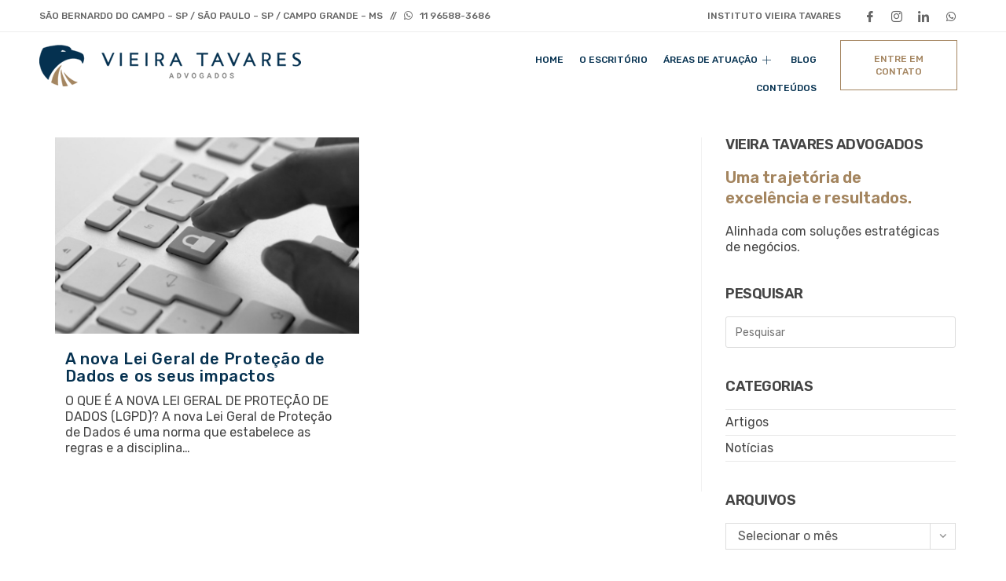

--- FILE ---
content_type: text/html; charset=UTF-8
request_url: https://www.vieiratavares.com.br/tag/protecao-de-dados/
body_size: 30380
content:
<!DOCTYPE html>
<html class="html" lang="pt-BR">
<head>
	<meta charset="UTF-8">
	<link rel="profile" href="https://gmpg.org/xfn/11">

	<meta name='robots' content='index, follow, max-image-preview:large, max-snippet:-1, max-video-preview:-1' />
<meta name="viewport" content="width=device-width, initial-scale=1">
	<!-- This site is optimized with the Yoast SEO plugin v22.0 - https://yoast.com/wordpress/plugins/seo/ -->
	<title>Arquivos proteção de dados - Vieira Tavares</title>
	<link rel="canonical" href="https://www.vieiratavares.com.br/tag/protecao-de-dados/" />
	<meta property="og:locale" content="pt_BR" />
	<meta property="og:type" content="article" />
	<meta property="og:title" content="Arquivos proteção de dados - Vieira Tavares" />
	<meta property="og:url" content="https://www.vieiratavares.com.br/tag/protecao-de-dados/" />
	<meta property="og:site_name" content="Vieira Tavares" />
	<meta name="twitter:card" content="summary_large_image" />
	<script type="application/ld+json" class="yoast-schema-graph">{"@context":"https://schema.org","@graph":[{"@type":"CollectionPage","@id":"https://www.vieiratavares.com.br/tag/protecao-de-dados/","url":"https://www.vieiratavares.com.br/tag/protecao-de-dados/","name":"Arquivos proteção de dados - Vieira Tavares","isPartOf":{"@id":"https://www.vieiratavares.com.br/#website"},"primaryImageOfPage":{"@id":"https://www.vieiratavares.com.br/tag/protecao-de-dados/#primaryimage"},"image":{"@id":"https://www.vieiratavares.com.br/tag/protecao-de-dados/#primaryimage"},"thumbnailUrl":"https://www.vieiratavares.com.br/wp-content/uploads/2019/10/dados-protegidost.jpg","breadcrumb":{"@id":"https://www.vieiratavares.com.br/tag/protecao-de-dados/#breadcrumb"},"inLanguage":"pt-BR"},{"@type":"ImageObject","inLanguage":"pt-BR","@id":"https://www.vieiratavares.com.br/tag/protecao-de-dados/#primaryimage","url":"https://www.vieiratavares.com.br/wp-content/uploads/2019/10/dados-protegidost.jpg","contentUrl":"https://www.vieiratavares.com.br/wp-content/uploads/2019/10/dados-protegidost.jpg","width":800,"height":530},{"@type":"BreadcrumbList","@id":"https://www.vieiratavares.com.br/tag/protecao-de-dados/#breadcrumb","itemListElement":[{"@type":"ListItem","position":1,"name":"Início","item":"https://www.vieiratavares.com.br/"},{"@type":"ListItem","position":2,"name":"proteção de dados"}]},{"@type":"WebSite","@id":"https://www.vieiratavares.com.br/#website","url":"https://www.vieiratavares.com.br/","name":"Vieira Tavares Advogados","description":"Advogados","publisher":{"@id":"https://www.vieiratavares.com.br/#organization"},"potentialAction":[{"@type":"SearchAction","target":{"@type":"EntryPoint","urlTemplate":"https://www.vieiratavares.com.br/?s={search_term_string}"},"query-input":"required name=search_term_string"}],"inLanguage":"pt-BR"},{"@type":"Organization","@id":"https://www.vieiratavares.com.br/#organization","name":"Vieira Tavares Advogados","url":"https://www.vieiratavares.com.br/","logo":{"@type":"ImageObject","inLanguage":"pt-BR","@id":"https://www.vieiratavares.com.br/#/schema/logo/image/","url":"https://www.vieiratavares.com.br/wp-content/uploads/2021/06/vieiratavares-advogados-2.png","contentUrl":"https://www.vieiratavares.com.br/wp-content/uploads/2021/06/vieiratavares-advogados-2.png","width":338,"height":53,"caption":"Vieira Tavares Advogados"},"image":{"@id":"https://www.vieiratavares.com.br/#/schema/logo/image/"},"sameAs":["https://www.facebook.com/vtadvogados/","https://www.instagram.com/vieiratavaresadv/","https://www.linkedin.com/company/vieira-tavares-advogados/"]}]}</script>
	<!-- / Yoast SEO plugin. -->


<link rel='dns-prefetch' href='//fonts.googleapis.com' />
<link rel="alternate" type="application/rss+xml" title="Feed para Vieira Tavares &raquo;" href="https://www.vieiratavares.com.br/feed/" />
<link rel="alternate" type="application/rss+xml" title="Feed de comentários para Vieira Tavares &raquo;" href="https://www.vieiratavares.com.br/comments/feed/" />
<link rel="alternate" type="application/rss+xml" title="Feed de tag para Vieira Tavares &raquo; proteção de dados" href="https://www.vieiratavares.com.br/tag/protecao-de-dados/feed/" />
<style id='wp-img-auto-sizes-contain-inline-css'>
img:is([sizes=auto i],[sizes^="auto," i]){contain-intrinsic-size:3000px 1500px}
/*# sourceURL=wp-img-auto-sizes-contain-inline-css */
</style>
<style id='wp-emoji-styles-inline-css'>

	img.wp-smiley, img.emoji {
		display: inline !important;
		border: none !important;
		box-shadow: none !important;
		height: 1em !important;
		width: 1em !important;
		margin: 0 0.07em !important;
		vertical-align: -0.1em !important;
		background: none !important;
		padding: 0 !important;
	}
/*# sourceURL=wp-emoji-styles-inline-css */
</style>
<link rel='stylesheet' id='wp-block-library-css' href='https://www.vieiratavares.com.br/wp-includes/css/dist/block-library/style.min.css?ver=6.9' media='all' />
<style id='global-styles-inline-css'>
:root{--wp--preset--aspect-ratio--square: 1;--wp--preset--aspect-ratio--4-3: 4/3;--wp--preset--aspect-ratio--3-4: 3/4;--wp--preset--aspect-ratio--3-2: 3/2;--wp--preset--aspect-ratio--2-3: 2/3;--wp--preset--aspect-ratio--16-9: 16/9;--wp--preset--aspect-ratio--9-16: 9/16;--wp--preset--color--black: #000000;--wp--preset--color--cyan-bluish-gray: #abb8c3;--wp--preset--color--white: #ffffff;--wp--preset--color--pale-pink: #f78da7;--wp--preset--color--vivid-red: #cf2e2e;--wp--preset--color--luminous-vivid-orange: #ff6900;--wp--preset--color--luminous-vivid-amber: #fcb900;--wp--preset--color--light-green-cyan: #7bdcb5;--wp--preset--color--vivid-green-cyan: #00d084;--wp--preset--color--pale-cyan-blue: #8ed1fc;--wp--preset--color--vivid-cyan-blue: #0693e3;--wp--preset--color--vivid-purple: #9b51e0;--wp--preset--gradient--vivid-cyan-blue-to-vivid-purple: linear-gradient(135deg,rgb(6,147,227) 0%,rgb(155,81,224) 100%);--wp--preset--gradient--light-green-cyan-to-vivid-green-cyan: linear-gradient(135deg,rgb(122,220,180) 0%,rgb(0,208,130) 100%);--wp--preset--gradient--luminous-vivid-amber-to-luminous-vivid-orange: linear-gradient(135deg,rgb(252,185,0) 0%,rgb(255,105,0) 100%);--wp--preset--gradient--luminous-vivid-orange-to-vivid-red: linear-gradient(135deg,rgb(255,105,0) 0%,rgb(207,46,46) 100%);--wp--preset--gradient--very-light-gray-to-cyan-bluish-gray: linear-gradient(135deg,rgb(238,238,238) 0%,rgb(169,184,195) 100%);--wp--preset--gradient--cool-to-warm-spectrum: linear-gradient(135deg,rgb(74,234,220) 0%,rgb(151,120,209) 20%,rgb(207,42,186) 40%,rgb(238,44,130) 60%,rgb(251,105,98) 80%,rgb(254,248,76) 100%);--wp--preset--gradient--blush-light-purple: linear-gradient(135deg,rgb(255,206,236) 0%,rgb(152,150,240) 100%);--wp--preset--gradient--blush-bordeaux: linear-gradient(135deg,rgb(254,205,165) 0%,rgb(254,45,45) 50%,rgb(107,0,62) 100%);--wp--preset--gradient--luminous-dusk: linear-gradient(135deg,rgb(255,203,112) 0%,rgb(199,81,192) 50%,rgb(65,88,208) 100%);--wp--preset--gradient--pale-ocean: linear-gradient(135deg,rgb(255,245,203) 0%,rgb(182,227,212) 50%,rgb(51,167,181) 100%);--wp--preset--gradient--electric-grass: linear-gradient(135deg,rgb(202,248,128) 0%,rgb(113,206,126) 100%);--wp--preset--gradient--midnight: linear-gradient(135deg,rgb(2,3,129) 0%,rgb(40,116,252) 100%);--wp--preset--font-size--small: 13px;--wp--preset--font-size--medium: 20px;--wp--preset--font-size--large: 36px;--wp--preset--font-size--x-large: 42px;--wp--preset--spacing--20: 0.44rem;--wp--preset--spacing--30: 0.67rem;--wp--preset--spacing--40: 1rem;--wp--preset--spacing--50: 1.5rem;--wp--preset--spacing--60: 2.25rem;--wp--preset--spacing--70: 3.38rem;--wp--preset--spacing--80: 5.06rem;--wp--preset--shadow--natural: 6px 6px 9px rgba(0, 0, 0, 0.2);--wp--preset--shadow--deep: 12px 12px 50px rgba(0, 0, 0, 0.4);--wp--preset--shadow--sharp: 6px 6px 0px rgba(0, 0, 0, 0.2);--wp--preset--shadow--outlined: 6px 6px 0px -3px rgb(255, 255, 255), 6px 6px rgb(0, 0, 0);--wp--preset--shadow--crisp: 6px 6px 0px rgb(0, 0, 0);}:where(.is-layout-flex){gap: 0.5em;}:where(.is-layout-grid){gap: 0.5em;}body .is-layout-flex{display: flex;}.is-layout-flex{flex-wrap: wrap;align-items: center;}.is-layout-flex > :is(*, div){margin: 0;}body .is-layout-grid{display: grid;}.is-layout-grid > :is(*, div){margin: 0;}:where(.wp-block-columns.is-layout-flex){gap: 2em;}:where(.wp-block-columns.is-layout-grid){gap: 2em;}:where(.wp-block-post-template.is-layout-flex){gap: 1.25em;}:where(.wp-block-post-template.is-layout-grid){gap: 1.25em;}.has-black-color{color: var(--wp--preset--color--black) !important;}.has-cyan-bluish-gray-color{color: var(--wp--preset--color--cyan-bluish-gray) !important;}.has-white-color{color: var(--wp--preset--color--white) !important;}.has-pale-pink-color{color: var(--wp--preset--color--pale-pink) !important;}.has-vivid-red-color{color: var(--wp--preset--color--vivid-red) !important;}.has-luminous-vivid-orange-color{color: var(--wp--preset--color--luminous-vivid-orange) !important;}.has-luminous-vivid-amber-color{color: var(--wp--preset--color--luminous-vivid-amber) !important;}.has-light-green-cyan-color{color: var(--wp--preset--color--light-green-cyan) !important;}.has-vivid-green-cyan-color{color: var(--wp--preset--color--vivid-green-cyan) !important;}.has-pale-cyan-blue-color{color: var(--wp--preset--color--pale-cyan-blue) !important;}.has-vivid-cyan-blue-color{color: var(--wp--preset--color--vivid-cyan-blue) !important;}.has-vivid-purple-color{color: var(--wp--preset--color--vivid-purple) !important;}.has-black-background-color{background-color: var(--wp--preset--color--black) !important;}.has-cyan-bluish-gray-background-color{background-color: var(--wp--preset--color--cyan-bluish-gray) !important;}.has-white-background-color{background-color: var(--wp--preset--color--white) !important;}.has-pale-pink-background-color{background-color: var(--wp--preset--color--pale-pink) !important;}.has-vivid-red-background-color{background-color: var(--wp--preset--color--vivid-red) !important;}.has-luminous-vivid-orange-background-color{background-color: var(--wp--preset--color--luminous-vivid-orange) !important;}.has-luminous-vivid-amber-background-color{background-color: var(--wp--preset--color--luminous-vivid-amber) !important;}.has-light-green-cyan-background-color{background-color: var(--wp--preset--color--light-green-cyan) !important;}.has-vivid-green-cyan-background-color{background-color: var(--wp--preset--color--vivid-green-cyan) !important;}.has-pale-cyan-blue-background-color{background-color: var(--wp--preset--color--pale-cyan-blue) !important;}.has-vivid-cyan-blue-background-color{background-color: var(--wp--preset--color--vivid-cyan-blue) !important;}.has-vivid-purple-background-color{background-color: var(--wp--preset--color--vivid-purple) !important;}.has-black-border-color{border-color: var(--wp--preset--color--black) !important;}.has-cyan-bluish-gray-border-color{border-color: var(--wp--preset--color--cyan-bluish-gray) !important;}.has-white-border-color{border-color: var(--wp--preset--color--white) !important;}.has-pale-pink-border-color{border-color: var(--wp--preset--color--pale-pink) !important;}.has-vivid-red-border-color{border-color: var(--wp--preset--color--vivid-red) !important;}.has-luminous-vivid-orange-border-color{border-color: var(--wp--preset--color--luminous-vivid-orange) !important;}.has-luminous-vivid-amber-border-color{border-color: var(--wp--preset--color--luminous-vivid-amber) !important;}.has-light-green-cyan-border-color{border-color: var(--wp--preset--color--light-green-cyan) !important;}.has-vivid-green-cyan-border-color{border-color: var(--wp--preset--color--vivid-green-cyan) !important;}.has-pale-cyan-blue-border-color{border-color: var(--wp--preset--color--pale-cyan-blue) !important;}.has-vivid-cyan-blue-border-color{border-color: var(--wp--preset--color--vivid-cyan-blue) !important;}.has-vivid-purple-border-color{border-color: var(--wp--preset--color--vivid-purple) !important;}.has-vivid-cyan-blue-to-vivid-purple-gradient-background{background: var(--wp--preset--gradient--vivid-cyan-blue-to-vivid-purple) !important;}.has-light-green-cyan-to-vivid-green-cyan-gradient-background{background: var(--wp--preset--gradient--light-green-cyan-to-vivid-green-cyan) !important;}.has-luminous-vivid-amber-to-luminous-vivid-orange-gradient-background{background: var(--wp--preset--gradient--luminous-vivid-amber-to-luminous-vivid-orange) !important;}.has-luminous-vivid-orange-to-vivid-red-gradient-background{background: var(--wp--preset--gradient--luminous-vivid-orange-to-vivid-red) !important;}.has-very-light-gray-to-cyan-bluish-gray-gradient-background{background: var(--wp--preset--gradient--very-light-gray-to-cyan-bluish-gray) !important;}.has-cool-to-warm-spectrum-gradient-background{background: var(--wp--preset--gradient--cool-to-warm-spectrum) !important;}.has-blush-light-purple-gradient-background{background: var(--wp--preset--gradient--blush-light-purple) !important;}.has-blush-bordeaux-gradient-background{background: var(--wp--preset--gradient--blush-bordeaux) !important;}.has-luminous-dusk-gradient-background{background: var(--wp--preset--gradient--luminous-dusk) !important;}.has-pale-ocean-gradient-background{background: var(--wp--preset--gradient--pale-ocean) !important;}.has-electric-grass-gradient-background{background: var(--wp--preset--gradient--electric-grass) !important;}.has-midnight-gradient-background{background: var(--wp--preset--gradient--midnight) !important;}.has-small-font-size{font-size: var(--wp--preset--font-size--small) !important;}.has-medium-font-size{font-size: var(--wp--preset--font-size--medium) !important;}.has-large-font-size{font-size: var(--wp--preset--font-size--large) !important;}.has-x-large-font-size{font-size: var(--wp--preset--font-size--x-large) !important;}
/*# sourceURL=global-styles-inline-css */
</style>

<style id='classic-theme-styles-inline-css'>
/*! This file is auto-generated */
.wp-block-button__link{color:#fff;background-color:#32373c;border-radius:9999px;box-shadow:none;text-decoration:none;padding:calc(.667em + 2px) calc(1.333em + 2px);font-size:1.125em}.wp-block-file__button{background:#32373c;color:#fff;text-decoration:none}
/*# sourceURL=/wp-includes/css/classic-themes.min.css */
</style>
<link rel='stylesheet' id='contact-form-7-css' href='https://www.vieiratavares.com.br/wp-content/plugins/contact-form-7/includes/css/styles.css?ver=5.8.7' media='all' />
<link rel='stylesheet' id='hfe-style-css' href='https://www.vieiratavares.com.br/wp-content/plugins/header-footer-elementor/assets/css/header-footer-elementor.css?ver=1.6.24' media='all' />
<link rel='stylesheet' id='elementor-icons-css' href='https://www.vieiratavares.com.br/wp-content/plugins/elementor/assets/lib/eicons/css/elementor-icons.min.css?ver=5.27.0' media='all' />
<link rel='stylesheet' id='elementor-frontend-css' href='https://www.vieiratavares.com.br/wp-content/plugins/elementor/assets/css/frontend.min.css?ver=3.19.2' media='all' />
<link rel='stylesheet' id='swiper-css' href='https://www.vieiratavares.com.br/wp-content/plugins/elementor/assets/lib/swiper/css/swiper.min.css?ver=5.3.6' media='all' />
<link rel='stylesheet' id='elementor-post-8-css' href='https://www.vieiratavares.com.br/wp-content/uploads/elementor/css/post-8.css?ver=1707502589' media='all' />
<link rel='stylesheet' id='eihe-front-style-css' href='https://www.vieiratavares.com.br/wp-content/plugins/image-hover-effects-addon-for-elementor/assets/style.min.css?ver=1.4.1' media='all' />
<link rel='stylesheet' id='font-awesome-5-all-css' href='https://www.vieiratavares.com.br/wp-content/plugins/elementor/assets/lib/font-awesome/css/all.min.css?ver=3.19.2' media='all' />
<link rel='stylesheet' id='font-awesome-4-shim-css' href='https://www.vieiratavares.com.br/wp-content/plugins/elementor/assets/lib/font-awesome/css/v4-shims.min.css?ver=3.19.2' media='all' />
<link rel='stylesheet' id='elementor-global-css' href='https://www.vieiratavares.com.br/wp-content/uploads/elementor/css/global.css?ver=1707502589' media='all' />
<link rel='stylesheet' id='elementor-post-757-css' href='https://www.vieiratavares.com.br/wp-content/uploads/elementor/css/post-757.css?ver=1707502589' media='all' />
<link rel='stylesheet' id='hfe-widgets-style-css' href='https://www.vieiratavares.com.br/wp-content/plugins/header-footer-elementor/inc/widgets-css/frontend.css?ver=1.6.24' media='all' />
<link rel='stylesheet' id='elementor-post-218-css' href='https://www.vieiratavares.com.br/wp-content/uploads/elementor/css/post-218.css?ver=1709074057' media='all' />
<link rel='stylesheet' id='font-awesome-css' href='https://www.vieiratavares.com.br/wp-content/themes/oceanwp/assets/fonts/fontawesome/css/all.min.css?ver=6.4.2' media='all' />
<link rel='stylesheet' id='simple-line-icons-css' href='https://www.vieiratavares.com.br/wp-content/themes/oceanwp/assets/css/third/simple-line-icons.min.css?ver=2.4.0' media='all' />
<link rel='stylesheet' id='oceanwp-style-css' href='https://www.vieiratavares.com.br/wp-content/themes/oceanwp/assets/css/style.min.css?ver=3.5.3' media='all' />
<link rel='stylesheet' id='oceanwp-google-font-rubik-css' href='//fonts.googleapis.com/css?family=Rubik%3A100%2C200%2C300%2C400%2C500%2C600%2C700%2C800%2C900%2C100i%2C200i%2C300i%2C400i%2C500i%2C600i%2C700i%2C800i%2C900i&#038;subset=latin&#038;display=swap&#038;ver=6.9' media='all' />
<link rel='stylesheet' id='elementor-icons-ekiticons-css' href='https://www.vieiratavares.com.br/wp-content/plugins/elementskit-lite/modules/elementskit-icon-pack/assets/css/ekiticons.css?ver=3.0.4' media='all' />
<link rel='stylesheet' id='popup-maker-site-css' href='//www.vieiratavares.com.br/wp-content/uploads/pum/pum-site-styles.css?generated=1757367567&#038;ver=1.18.2' media='all' />
<link rel='stylesheet' id='ekit-widget-styles-css' href='https://www.vieiratavares.com.br/wp-content/plugins/elementskit-lite/widgets/init/assets/css/widget-styles.css?ver=3.0.4' media='all' />
<link rel='stylesheet' id='ekit-responsive-css' href='https://www.vieiratavares.com.br/wp-content/plugins/elementskit-lite/widgets/init/assets/css/responsive.css?ver=3.0.4' media='all' />
<link rel='stylesheet' id='google-fonts-1-css' href='https://fonts.googleapis.com/css?family=Roboto%3A100%2C100italic%2C200%2C200italic%2C300%2C300italic%2C400%2C400italic%2C500%2C500italic%2C600%2C600italic%2C700%2C700italic%2C800%2C800italic%2C900%2C900italic%7CRoboto+Slab%3A100%2C100italic%2C200%2C200italic%2C300%2C300italic%2C400%2C400italic%2C500%2C500italic%2C600%2C600italic%2C700%2C700italic%2C800%2C800italic%2C900%2C900italic%7CRubik%3A100%2C100italic%2C200%2C200italic%2C300%2C300italic%2C400%2C400italic%2C500%2C500italic%2C600%2C600italic%2C700%2C700italic%2C800%2C800italic%2C900%2C900italic&#038;display=auto&#038;ver=6.9' media='all' />
<link rel='stylesheet' id='elementor-icons-shared-0-css' href='https://www.vieiratavares.com.br/wp-content/plugins/elementor/assets/lib/font-awesome/css/fontawesome.min.css?ver=5.15.3' media='all' />
<link rel='stylesheet' id='elementor-icons-fa-brands-css' href='https://www.vieiratavares.com.br/wp-content/plugins/elementor/assets/lib/font-awesome/css/brands.min.css?ver=5.15.3' media='all' />
<link rel="preconnect" href="https://fonts.gstatic.com/" crossorigin><!--n2css--><script src="https://www.vieiratavares.com.br/wp-includes/js/jquery/jquery.min.js?ver=3.7.1" id="jquery-core-js"></script>
<script src="https://www.vieiratavares.com.br/wp-includes/js/jquery/jquery-migrate.min.js?ver=3.4.1" id="jquery-migrate-js"></script>
<script src="https://www.vieiratavares.com.br/wp-content/plugins/elementor/assets/lib/font-awesome/js/v4-shims.min.js?ver=3.19.2" id="font-awesome-4-shim-js"></script>
<link rel="https://api.w.org/" href="https://www.vieiratavares.com.br/wp-json/" /><link rel="alternate" title="JSON" type="application/json" href="https://www.vieiratavares.com.br/wp-json/wp/v2/tags/85" /><link rel="EditURI" type="application/rsd+xml" title="RSD" href="https://www.vieiratavares.com.br/xmlrpc.php?rsd" />
<meta name="generator" content="WordPress 6.9" />
<style type='text/css'> .ae_data .elementor-editor-element-setting {
            display:none !important;
            }
            </style><meta name="generator" content="Elementor 3.19.2; features: e_optimized_assets_loading, additional_custom_breakpoints, block_editor_assets_optimize, e_image_loading_optimization; settings: css_print_method-external, google_font-enabled, font_display-auto">
<link rel="icon" href="https://www.vieiratavares.com.br/wp-content/uploads/2021/06/favicon.png" sizes="32x32" />
<link rel="icon" href="https://www.vieiratavares.com.br/wp-content/uploads/2021/06/favicon.png" sizes="192x192" />
<link rel="apple-touch-icon" href="https://www.vieiratavares.com.br/wp-content/uploads/2021/06/favicon.png" />
<meta name="msapplication-TileImage" content="https://www.vieiratavares.com.br/wp-content/uploads/2021/06/favicon.png" />
<!-- Google tag (gtag.js) -->
<script async src="https://www.googletagmanager.com/gtag/js?id=G-WZ14HBY8SM"></script>
<script>
  window.dataLayer = window.dataLayer || [];
  function gtag(){dataLayer.push(arguments);}
  gtag('js', new Date());
  gtag('config', 'G-WZ14HBY8SM');
</script>		<style id="wp-custom-css">
			/* home */.slide__content--headings{text-align:left !important;color:#FFF}/* equipe */.eihe-box{-webkit-filter:grayscale(100%);filter:grayscale(100%)}.eihe-box:hover{-webkit-filter:grayscale(0) !important;filter:grayscale(0) !important}.eihe-box .eihe-caption{background:linear-gradient(to top,#A48661 42%,transparent 42%)}/* blog */.related-thumb img{height:160px}.single-post ul.ospm-modern li:after{content:'|';color:#999}.single-post .entry-title{letter-spacing:-1px}.single-post ul.meta li i{display:none}.overlay{display:none}.blog-entry-summary p{line-height:20px}.ekit-wid-con .elementskit-post-image-card{-webkit-box-shadow:0 0 30px 0 rgb(0 0 0 / 10%);box-shadow:0 0 0 0 rgb(0 0 0 / 10%)}.ekit-wid-con .elementskit-post-image-card .elementskit-entry-header .elementskit-entry-thumb>img{-webkit-transition:all .4s ease;transition:all .4s ease;width:100%;height:240px;filter:grayscale(100%)}.thumbnail-caption{display:none}.blog-entry.post .thumbnail img{max-height:250px;filter:grayscale(100%)}.blog-entry.post .thumbnail img:hover{filter:grayscale(0%) !important}.blog-entry.grid-entry .blog-entry-inner{border:0 solid #e9e9e9}.blog-entry.grid-entry .blog-entry-header .entry-title{padding-top:12px}.widget-title{display:block;line-height:1;font-size:18px;font-weight:600;color:#444;border-width:0 0 0 0;border-style:solid;letter-spacing:-0.5px;padding-left:0;margin:0 0 20px;text-transform:uppercase}/* contato */.wpcf7-text{border:1px #ccc solid !important;border-radius:0 !important;margin:0 0 !important}.wpcf7-textarea{border:1px #ccc solid !important;border-radius:0 !important;margin:5px 0 !important;height:150px}.wpcf7-submit{background-color:#A48560 !important;font-family:Rubik !important;letter-spacing:0 !important;font-size:15px !important;font-weight:500 !important;padding:20px 35px !important}.wpcf7-submit:hover{background-color:#053150 !important;font-family:Rubik !important;letter-spacing:0 !important;font-size:15px !important;font-weight:500 !important;padding:20px 35px !important}label{font-family:Rubik;font-size:16px}/* MAILCHIMP */.mc4wp-alert p{clear:both !important}		</style>
		<!-- OceanWP CSS -->
<style type="text/css">
/* General CSS */a:hover,a.light:hover,.theme-heading .text::before,.theme-heading .text::after,#top-bar-content >a:hover,#top-bar-social li.oceanwp-email a:hover,#site-navigation-wrap .dropdown-menu >li >a:hover,#site-header.medium-header #medium-searchform button:hover,.oceanwp-mobile-menu-icon a:hover,.blog-entry.post .blog-entry-header .entry-title a:hover,.blog-entry.post .blog-entry-readmore a:hover,.blog-entry.thumbnail-entry .blog-entry-category a,ul.meta li a:hover,.dropcap,.single nav.post-navigation .nav-links .title,body .related-post-title a:hover,body #wp-calendar caption,body .contact-info-widget.default i,body .contact-info-widget.big-icons i,body .custom-links-widget .oceanwp-custom-links li a:hover,body .custom-links-widget .oceanwp-custom-links li a:hover:before,body .posts-thumbnails-widget li a:hover,body .social-widget li.oceanwp-email a:hover,.comment-author .comment-meta .comment-reply-link,#respond #cancel-comment-reply-link:hover,#footer-widgets .footer-box a:hover,#footer-bottom a:hover,#footer-bottom #footer-bottom-menu a:hover,.sidr a:hover,.sidr-class-dropdown-toggle:hover,.sidr-class-menu-item-has-children.active >a,.sidr-class-menu-item-has-children.active >a >.sidr-class-dropdown-toggle,input[type=checkbox]:checked:before{color:#053150}.single nav.post-navigation .nav-links .title .owp-icon use,.blog-entry.post .blog-entry-readmore a:hover .owp-icon use,body .contact-info-widget.default .owp-icon use,body .contact-info-widget.big-icons .owp-icon use{stroke:#053150}input[type="button"],input[type="reset"],input[type="submit"],button[type="submit"],.button,#site-navigation-wrap .dropdown-menu >li.btn >a >span,.thumbnail:hover i,.post-quote-content,.omw-modal .omw-close-modal,body .contact-info-widget.big-icons li:hover i,body div.wpforms-container-full .wpforms-form input[type=submit],body div.wpforms-container-full .wpforms-form button[type=submit],body div.wpforms-container-full .wpforms-form .wpforms-page-button{background-color:#053150}.thumbnail:hover .link-post-svg-icon{background-color:#053150}body .contact-info-widget.big-icons li:hover .owp-icon{background-color:#053150}.widget-title{border-color:#053150}blockquote{border-color:#053150}#searchform-dropdown{border-color:#053150}.dropdown-menu .sub-menu{border-color:#053150}.blog-entry.large-entry .blog-entry-readmore a:hover{border-color:#053150}.oceanwp-newsletter-form-wrap input[type="email"]:focus{border-color:#053150}.social-widget li.oceanwp-email a:hover{border-color:#053150}#respond #cancel-comment-reply-link:hover{border-color:#053150}body .contact-info-widget.big-icons li:hover i{border-color:#053150}#footer-widgets .oceanwp-newsletter-form-wrap input[type="email"]:focus{border-color:#053150}blockquote,.wp-block-quote{border-left-color:#053150}body .contact-info-widget.big-icons li:hover .owp-icon{border-color:#053150}a{color:#444444}a .owp-icon use{stroke:#444444}a:hover{color:#053150}a:hover .owp-icon use{stroke:#053150}/* Header CSS */#site-header.has-header-media .overlay-header-media{background-color:rgba(0,0,0,0.5)}/* Typography CSS */body{font-family:Rubik;font-weight:400;font-style:normal;font-size:16px;color:#444444;line-height:1.4;text-transform:none}h2{line-height:1.2}.blog-entry.post .blog-entry-header .entry-title a{font-family:Rubik;font-weight:500;font-style:normal;font-size:20px;color:#053150;line-height:1}.single-post .entry-title{font-family:Rubik;font-size:30px;color:#053150;line-height:1.2}.sidebar-box,.footer-box{font-family:Rubik;font-weight:400;font-style:normal;font-size:16px;color:#444444;line-height:1.3;text-transform:none}
</style></head>

<body class="archive tag tag-protecao-de-dados tag-85 wp-embed-responsive wp-theme-oceanwp ehf-header ehf-footer ehf-template-oceanwp ehf-stylesheet-oceanwp oceanwp-theme dropdown-mobile default-breakpoint has-sidebar content-right-sidebar has-breadcrumbs has-blog-grid elementor-default elementor-kit-8" itemscope="itemscope" itemtype="https://schema.org/Blog">

	
	
	<div id="outer-wrap" class="site clr">

		<a class="skip-link screen-reader-text" href="#main">Ir para o conteúdo</a>

		
		<div id="wrap" class="clr">

			
					<header id="masthead" itemscope="itemscope" itemtype="https://schema.org/WPHeader">
			<p class="main-title bhf-hidden" itemprop="headline"><a href="https://www.vieiratavares.com.br" title="Vieira Tavares" rel="home">Vieira Tavares</a></p>
					<div data-elementor-type="wp-post" data-elementor-id="757" class="elementor elementor-757">
						<section class="elementor-section elementor-top-section elementor-element elementor-element-984d7ea elementor-section-content-middle elementor-hidden-phone elementor-section-boxed elementor-section-height-default elementor-section-height-default" data-id="984d7ea" data-element_type="section">
						<div class="elementor-container elementor-column-gap-no">
					<div class="elementor-column elementor-col-33 elementor-top-column elementor-element elementor-element-494e94ce" data-id="494e94ce" data-element_type="column">
			<div class="elementor-widget-wrap elementor-element-populated">
						<div class="elementor-element elementor-element-3d5c64c elementor-widget elementor-widget-text-editor" data-id="3d5c64c" data-element_type="widget" data-widget_type="text-editor.default">
				<div class="elementor-widget-container">
							SÃO BERNARDO DO CAMPO &#8211; SP / SÃO PAULO &#8211; SP / CAMPO GRANDE &#8211; MS   //   <i class="fa-brands fa-whatsapp"></i>   <a href="https://api.whatsapp.com/send/?phone=5511965883686&amp;text&amp;app_absent=0" target="_blank" rel="noopener" style="color:#666;">11 96588-3686</a>						</div>
				</div>
					</div>
		</div>
				<div class="elementor-column elementor-col-33 elementor-top-column elementor-element elementor-element-17985846" data-id="17985846" data-element_type="column">
			<div class="elementor-widget-wrap elementor-element-populated">
						<div class="elementor-element elementor-element-2afbdd0d elementor-widget elementor-widget-text-editor" data-id="2afbdd0d" data-element_type="widget" data-widget_type="text-editor.default">
				<div class="elementor-widget-container">
							<a href="https://institutovieiratavares.com.br/" target="_blank" rel="noopener" style="color:#666">INSTITUTO VIEIRA TAVARES</a>						</div>
				</div>
					</div>
		</div>
				<div class="elementor-column elementor-col-33 elementor-top-column elementor-element elementor-element-57f73f91 elementor-hidden-tablet elementor-hidden-phone" data-id="57f73f91" data-element_type="column">
			<div class="elementor-widget-wrap elementor-element-populated">
						<div class="elementor-element elementor-element-a46bd0f elementor-widget elementor-widget-elementskit-social-media" data-id="a46bd0f" data-element_type="widget" data-widget_type="elementskit-social-media.default">
				<div class="elementor-widget-container">
			<div class="ekit-wid-con" >			 <ul class="ekit_social_media">
														<li class="elementor-repeater-item-c1313e3">
					    <a
						href="https://pt-br.facebook.com/vtadvogados/" target="_blank" aria-label="Facebook" class="facebook" >
														
							<i aria-hidden="true" class="icon icon-facebook"></i>									
                                                                                                            </a>
                    </li>
                    														<li class="elementor-repeater-item-e8740d2">
					    <a
						href="https://www.instagram.com/vieiratavaresadv/" target="_blank" aria-label="Instagram" class="1" >
														
							<i aria-hidden="true" class="icon icon-instagram-1"></i>									
                                                                                                            </a>
                    </li>
                    														<li class="elementor-repeater-item-1c6e866">
					    <a
						href="https://www.linkedin.com/company/vieira-tavares-advogados/" target="_blank" aria-label="LinkedIn" class="linkedin" >
														
							<i aria-hidden="true" class="icon icon-linkedin"></i>									
                                                                                                            </a>
                    </li>
                    														<li class="elementor-repeater-item-93cb7cc">
					    <a
						href="https://api.whatsapp.com/send/?phone=5511965883686&#038;text&#038;app_absent=0" target="_blank" aria-label="WhatsApp" class="whatsapp" >
														
							<i aria-hidden="true" class="fab fa-whatsapp"></i>									
                                                                                                            </a>
                    </li>
                    							</ul>
		</div>		</div>
				</div>
					</div>
		</div>
					</div>
		</section>
				<section class="elementor-section elementor-top-section elementor-element elementor-element-723833c elementor-section-content-middle elementor-section-boxed elementor-section-height-default elementor-section-height-default" data-id="723833c" data-element_type="section">
						<div class="elementor-container elementor-column-gap-default">
					<div class="elementor-column elementor-col-33 elementor-top-column elementor-element elementor-element-a641349" data-id="a641349" data-element_type="column">
			<div class="elementor-widget-wrap elementor-element-populated">
						<div class="elementor-element elementor-element-45ff4da8 elementor-widget elementor-widget-image" data-id="45ff4da8" data-element_type="widget" data-widget_type="image.default">
				<div class="elementor-widget-container">
														<a href="https://www.vieiratavares.com.br/">
							<img width="338" height="53" src="https://www.vieiratavares.com.br/wp-content/uploads/2021/06/vieiratavares-advogados-2.png" class="attachment-full size-full wp-image-1630" alt="" srcset="https://www.vieiratavares.com.br/wp-content/uploads/2021/06/vieiratavares-advogados-2.png 338w, https://www.vieiratavares.com.br/wp-content/uploads/2021/06/vieiratavares-advogados-2-300x47.png 300w" sizes="(max-width: 338px) 100vw, 338px" />								</a>
													</div>
				</div>
					</div>
		</div>
				<div class="elementor-column elementor-col-33 elementor-top-column elementor-element elementor-element-65af0498" data-id="65af0498" data-element_type="column">
			<div class="elementor-widget-wrap elementor-element-populated">
						<div class="elementor-element elementor-element-b6b1094 elementor-widget elementor-widget-ekit-nav-menu" data-id="b6b1094" data-element_type="widget" data-widget_type="ekit-nav-menu.default">
				<div class="elementor-widget-container">
			<div class="ekit-wid-con ekit_menu_responsive_tablet" data-hamburger-icon="" data-hamburger-icon-type="icon" data-responsive-breakpoint="1024">            <button class="elementskit-menu-hamburger elementskit-menu-toggler"  type="button" aria-label="hamburger-icon">
                                    <span class="elementskit-menu-hamburger-icon"></span><span class="elementskit-menu-hamburger-icon"></span><span class="elementskit-menu-hamburger-icon"></span>
                            </button>
            <div id="ekit-megamenu-principal" class="elementskit-menu-container elementskit-menu-offcanvas-elements elementskit-navbar-nav-default ekit-nav-menu-one-page-no ekit-nav-dropdown-hover"><ul id="menu-principal" class="elementskit-navbar-nav elementskit-menu-po-right submenu-click-on-icon"><li id="menu-item-13" class="menu-item menu-item-type-custom menu-item-object-custom menu-item-home menu-item-13 nav-item elementskit-mobile-builder-content" data-vertical-menu=750px><a href="https://www.vieiratavares.com.br/" class="ekit-menu-nav-link">Home</a></li>
<li id="menu-item-14" class="menu-item menu-item-type-custom menu-item-object-custom menu-item-14 nav-item elementskit-mobile-builder-content" data-vertical-menu=750px><a href="/escritorio/" class="ekit-menu-nav-link">O Escritório</a></li>
<li id="menu-item-15" class="menu-item menu-item-type-custom menu-item-object-custom menu-item-has-children menu-item-15 nav-item elementskit-dropdown-has relative_position elementskit-dropdown-menu-default_width elementskit-mobile-builder-content" data-vertical-menu=750px><a href="#" class="ekit-menu-nav-link ekit-menu-dropdown-toggle">Áreas de Atuação<i aria-hidden="true" class="icon icon-plus elementskit-submenu-indicator"></i></a>
<ul class="elementskit-dropdown elementskit-submenu-panel">
	<li id="menu-item-2318" class="menu-item menu-item-type-post_type menu-item-object-page menu-item-2318 nav-item elementskit-mobile-builder-content" data-vertical-menu=750px><a href="https://www.vieiratavares.com.br/direito-empresarial-e-societario/" class=" dropdown-item">Direito Empresarial e Societário</a>	<li id="menu-item-2317" class="menu-item menu-item-type-post_type menu-item-object-page menu-item-2317 nav-item elementskit-mobile-builder-content" data-vertical-menu=750px><a href="https://www.vieiratavares.com.br/contratos-e-estruturacao-de-negocios/" class=" dropdown-item">Contratos e Estruturação de Negócios</a>	<li id="menu-item-2316" class="menu-item menu-item-type-post_type menu-item-object-page menu-item-2316 nav-item elementskit-mobile-builder-content" data-vertical-menu=750px><a href="https://www.vieiratavares.com.br/compliance-e-esg/" class=" dropdown-item">Compliance e ESG</a>	<li id="menu-item-2315" class="menu-item menu-item-type-post_type menu-item-object-page menu-item-2315 nav-item elementskit-mobile-builder-content" data-vertical-menu=750px><a href="https://www.vieiratavares.com.br/direito-digital-e-protecao-de-dados/" class=" dropdown-item">Direito Digital e Proteção de Dados</a>	<li id="menu-item-2314" class="menu-item menu-item-type-post_type menu-item-object-page menu-item-2314 nav-item elementskit-mobile-builder-content" data-vertical-menu=750px><a href="https://www.vieiratavares.com.br/mercado-financeiro-e-de-capitais/" class=" dropdown-item">Mercado Financeiro e de Capitais</a>	<li id="menu-item-2313" class="menu-item menu-item-type-post_type menu-item-object-page menu-item-2313 nav-item elementskit-mobile-builder-content" data-vertical-menu=750px><a href="https://www.vieiratavares.com.br/negocios-imobiliarios-e-construcao-civil/" class=" dropdown-item">Negócios Imobiliários e Construção Civil</a>	<li id="menu-item-2312" class="menu-item menu-item-type-post_type menu-item-object-page menu-item-2312 nav-item elementskit-mobile-builder-content" data-vertical-menu=750px><a href="https://www.vieiratavares.com.br/operacoes-de-ma-fusoes-e-aquisicoes-e-private-equity/" class=" dropdown-item">Operações de M&#038;A (Fusões e Aquisições) e Private Equity</a>	<li id="menu-item-2311" class="menu-item menu-item-type-post_type menu-item-object-page menu-item-2311 nav-item elementskit-mobile-builder-content" data-vertical-menu=750px><a href="https://www.vieiratavares.com.br/planejamento-patrimonial-e-sucessorio/" class=" dropdown-item">Planejamento Patrimonial e Sucessório</a>	<li id="menu-item-2310" class="menu-item menu-item-type-post_type menu-item-object-page menu-item-2310 nav-item elementskit-mobile-builder-content" data-vertical-menu=750px><a href="https://www.vieiratavares.com.br/planejamento-tributario/" class=" dropdown-item">Planejamento Tributário</a>	<li id="menu-item-2309" class="menu-item menu-item-type-post_type menu-item-object-page menu-item-2309 nav-item elementskit-mobile-builder-content" data-vertical-menu=750px><a href="https://www.vieiratavares.com.br/reestruturacao-e-insolvencia/" class=" dropdown-item">Reestruturação e Insolvência</a>	<li id="menu-item-2308" class="menu-item menu-item-type-post_type menu-item-object-page menu-item-2308 nav-item elementskit-mobile-builder-content" data-vertical-menu=750px><a href="https://www.vieiratavares.com.br/trabalhista-empresarial/" class=" dropdown-item">Trabalhista Empresarial</a>	<li id="menu-item-2307" class="menu-item menu-item-type-post_type menu-item-object-page menu-item-2307 nav-item elementskit-mobile-builder-content" data-vertical-menu=750px><a href="https://www.vieiratavares.com.br/venture-capital-e-startups/" class=" dropdown-item">Venture Capital e Startups</a></ul>
</li>
<li id="menu-item-16" class="menu-item menu-item-type-custom menu-item-object-custom menu-item-16 nav-item elementskit-mobile-builder-content" data-vertical-menu=750px><a href="/blog/" class="ekit-menu-nav-link">Blog</a></li>
<li id="menu-item-17" class="menu-item menu-item-type-custom menu-item-object-custom menu-item-17 nav-item elementskit-mobile-builder-content" data-vertical-menu=750px><a href="/conteudos/" class="ekit-menu-nav-link">Conteúdos</a></li>
</ul><div class="elementskit-nav-identity-panel">
				<div class="elementskit-site-title">
					<a class="elementskit-nav-logo" href="https://www.vieiratavares.com.br" target="_self" rel="">
						<img loading="lazy" width="60" height="60" src="https://www.vieiratavares.com.br/wp-content/uploads/2021/06/favicon.png" class="attachment-full size-full" alt="" decoding="async" />
					</a> 
				</div><button class="elementskit-menu-close elementskit-menu-toggler" type="button">X</button></div></div>			
			<div class="elementskit-menu-overlay elementskit-menu-offcanvas-elements elementskit-menu-toggler ekit-nav-menu--overlay"></div></div>		</div>
				</div>
					</div>
		</div>
				<div class="elementor-column elementor-col-33 elementor-top-column elementor-element elementor-element-4f313f14" data-id="4f313f14" data-element_type="column">
			<div class="elementor-widget-wrap elementor-element-populated">
						<div class="elementor-element elementor-element-432fea09 elementor-align-center elementor-mobile-align-right elementor-widget elementor-widget-button" data-id="432fea09" data-element_type="widget" data-widget_type="button.default">
				<div class="elementor-widget-container">
					<div class="elementor-button-wrapper">
			<a class="elementor-button elementor-button-link elementor-size-sm" href="/contato/">
						<span class="elementor-button-content-wrapper">
						<span class="elementor-button-text">Entre em contato</span>
		</span>
					</a>
		</div>
				</div>
				</div>
					</div>
		</div>
					</div>
		</section>
				</div>
				</header>

	
			
			<main id="main" class="site-main clr"  role="main">

				
	
	<div id="content-wrap" class="container clr">

		
		<div id="primary" class="content-area clr">

			
			<div id="content" class="site-content clr">

				
										<div id="blog-entries" class="entries clr oceanwp-row blog-grid">

							
							
								
								
	<article id="post-474" class="blog-entry clr col span_1_of_2 col-1 grid-entry post-474 post type-post status-publish format-standard has-post-thumbnail hentry category-noticias tag-dados-pessoais tag-lei-de-protecao-de-dados-pessoais tag-protecao-de-dados entry has-media">

		<div class="blog-entry-inner clr">

			
<div class="thumbnail">

	<a href="https://www.vieiratavares.com.br/a-nova-lei-geral-de-protecao-de-dados-e-os-seus-impactos/" class="thumbnail-link">

		<img loading="lazy" width="800" height="530" src="https://www.vieiratavares.com.br/wp-content/uploads/2019/10/dados-protegidost.jpg" class="attachment-large size-large wp-post-image" alt="Leia mais sobre o artigo A nova Lei Geral de Proteção de Dados e os seus impactos" itemprop="image" decoding="async" srcset="https://www.vieiratavares.com.br/wp-content/uploads/2019/10/dados-protegidost.jpg 800w, https://www.vieiratavares.com.br/wp-content/uploads/2019/10/dados-protegidost-300x199.jpg 300w, https://www.vieiratavares.com.br/wp-content/uploads/2019/10/dados-protegidost-768x509.jpg 768w" sizes="(max-width: 800px) 100vw, 800px" />			<span class="overlay"></span>
			
	</a>

	
</div><!-- .thumbnail -->


<header class="blog-entry-header clr">
	<h2 class="blog-entry-title entry-title">
		<a href="https://www.vieiratavares.com.br/a-nova-lei-geral-de-protecao-de-dados-e-os-seus-impactos/"  rel="bookmark">A nova Lei Geral de Proteção de Dados e os seus impactos</a>
	</h2><!-- .blog-entry-title -->
</header><!-- .blog-entry-header -->



<div class="blog-entry-summary clr" itemprop="text">

	
		<p>
			O QUE É A NOVA LEI GERAL DE PROTEÇÃO DE DADOS (LGPD)? A nova Lei Geral de Proteção de Dados é uma norma que estabelece as regras e a disciplina&hellip;		</p>

		
</div><!-- .blog-entry-summary -->


			
		</div><!-- .blog-entry-inner -->

	</article><!-- #post-## -->

	
								
							
						</div><!-- #blog-entries -->

							
					
				
			</div><!-- #content -->

			
		</div><!-- #primary -->

		

<aside id="right-sidebar" class="sidebar-container widget-area sidebar-primary" itemscope="itemscope" itemtype="https://schema.org/WPSideBar" role="complementary" aria-label="Barra lateral principal">

	
	<div id="right-sidebar-inner" class="clr">

		<div id="text-3" class="sidebar-box widget_text clr"><h4 class="widget-title">VIEIRA TAVARES ADVOGADOS</h4>			<div class="textwidget"><p><strong style="color: #a4855f; font-size: 20px;">Uma trajetória de<br />
excelência e resultados.</strong></p>
<p>Alinhada com soluções estratégicas de negócios.</p>
</div>
		</div><div id="search-2" class="sidebar-box widget_search clr"><h4 class="widget-title">PESQUISAR</h4>
<form aria-label="Pesquisar neste site" role="search" method="get" class="searchform" action="https://www.vieiratavares.com.br/">	
	<input aria-label="Inserir consulta de pesquisa" type="search" id="ocean-search-form-1" class="field" autocomplete="off" placeholder="Pesquisar" name="s">
		</form>
</div><div id="categories-4" class="sidebar-box widget_categories clr"><h4 class="widget-title">Categorias</h4>
			<ul>
					<li class="cat-item cat-item-8"><a href="https://www.vieiratavares.com.br/categoria/artigos/">Artigos</a>
</li>
	<li class="cat-item cat-item-48"><a href="https://www.vieiratavares.com.br/categoria/noticias/">Notícias</a>
</li>
			</ul>

			</div><div id="archives-4" class="sidebar-box widget_archive clr"><h4 class="widget-title">Arquivos</h4>		<label class="screen-reader-text" for="archives-dropdown-4">Arquivos</label>
		<select id="archives-dropdown-4" name="archive-dropdown">
			
			<option value="">Selecionar o mês</option>
				<option value='https://www.vieiratavares.com.br/2025/10/'> outubro 2025 &nbsp;(1)</option>
	<option value='https://www.vieiratavares.com.br/2025/06/'> junho 2025 &nbsp;(1)</option>
	<option value='https://www.vieiratavares.com.br/2025/05/'> maio 2025 &nbsp;(1)</option>
	<option value='https://www.vieiratavares.com.br/2025/02/'> fevereiro 2025 &nbsp;(3)</option>
	<option value='https://www.vieiratavares.com.br/2024/03/'> março 2024 &nbsp;(3)</option>
	<option value='https://www.vieiratavares.com.br/2023/12/'> dezembro 2023 &nbsp;(1)</option>
	<option value='https://www.vieiratavares.com.br/2023/11/'> novembro 2023 &nbsp;(1)</option>
	<option value='https://www.vieiratavares.com.br/2023/10/'> outubro 2023 &nbsp;(1)</option>
	<option value='https://www.vieiratavares.com.br/2023/08/'> agosto 2023 &nbsp;(1)</option>
	<option value='https://www.vieiratavares.com.br/2023/07/'> julho 2023 &nbsp;(1)</option>
	<option value='https://www.vieiratavares.com.br/2023/05/'> maio 2023 &nbsp;(1)</option>
	<option value='https://www.vieiratavares.com.br/2022/09/'> setembro 2022 &nbsp;(1)</option>
	<option value='https://www.vieiratavares.com.br/2022/03/'> março 2022 &nbsp;(3)</option>
	<option value='https://www.vieiratavares.com.br/2022/02/'> fevereiro 2022 &nbsp;(2)</option>
	<option value='https://www.vieiratavares.com.br/2022/01/'> janeiro 2022 &nbsp;(1)</option>
	<option value='https://www.vieiratavares.com.br/2021/09/'> setembro 2021 &nbsp;(2)</option>
	<option value='https://www.vieiratavares.com.br/2021/08/'> agosto 2021 &nbsp;(1)</option>
	<option value='https://www.vieiratavares.com.br/2021/05/'> maio 2021 &nbsp;(1)</option>
	<option value='https://www.vieiratavares.com.br/2021/04/'> abril 2021 &nbsp;(3)</option>
	<option value='https://www.vieiratavares.com.br/2021/03/'> março 2021 &nbsp;(2)</option>
	<option value='https://www.vieiratavares.com.br/2021/02/'> fevereiro 2021 &nbsp;(2)</option>
	<option value='https://www.vieiratavares.com.br/2021/01/'> janeiro 2021 &nbsp;(1)</option>
	<option value='https://www.vieiratavares.com.br/2020/12/'> dezembro 2020 &nbsp;(1)</option>
	<option value='https://www.vieiratavares.com.br/2020/11/'> novembro 2020 &nbsp;(1)</option>
	<option value='https://www.vieiratavares.com.br/2020/10/'> outubro 2020 &nbsp;(3)</option>
	<option value='https://www.vieiratavares.com.br/2020/09/'> setembro 2020 &nbsp;(2)</option>
	<option value='https://www.vieiratavares.com.br/2020/08/'> agosto 2020 &nbsp;(3)</option>
	<option value='https://www.vieiratavares.com.br/2020/07/'> julho 2020 &nbsp;(8)</option>
	<option value='https://www.vieiratavares.com.br/2020/06/'> junho 2020 &nbsp;(4)</option>
	<option value='https://www.vieiratavares.com.br/2020/05/'> maio 2020 &nbsp;(6)</option>
	<option value='https://www.vieiratavares.com.br/2020/04/'> abril 2020 &nbsp;(7)</option>
	<option value='https://www.vieiratavares.com.br/2020/03/'> março 2020 &nbsp;(3)</option>
	<option value='https://www.vieiratavares.com.br/2020/02/'> fevereiro 2020 &nbsp;(2)</option>
	<option value='https://www.vieiratavares.com.br/2019/10/'> outubro 2019 &nbsp;(8)</option>
	<option value='https://www.vieiratavares.com.br/2019/08/'> agosto 2019 &nbsp;(1)</option>
	<option value='https://www.vieiratavares.com.br/2019/06/'> junho 2019 &nbsp;(6)</option>
	<option value='https://www.vieiratavares.com.br/2019/05/'> maio 2019 &nbsp;(6)</option>
	<option value='https://www.vieiratavares.com.br/1970/01/'> janeiro 1970 &nbsp;(3)</option>

		</select>

			<script>
( ( dropdownId ) => {
	const dropdown = document.getElementById( dropdownId );
	function onSelectChange() {
		setTimeout( () => {
			if ( 'escape' === dropdown.dataset.lastkey ) {
				return;
			}
			if ( dropdown.value ) {
				document.location.href = dropdown.value;
			}
		}, 250 );
	}
	function onKeyUp( event ) {
		if ( 'Escape' === event.key ) {
			dropdown.dataset.lastkey = 'escape';
		} else {
			delete dropdown.dataset.lastkey;
		}
	}
	function onClick() {
		delete dropdown.dataset.lastkey;
	}
	dropdown.addEventListener( 'keyup', onKeyUp );
	dropdown.addEventListener( 'click', onClick );
	dropdown.addEventListener( 'change', onSelectChange );
})( "archives-dropdown-4" );

//# sourceURL=WP_Widget_Archives%3A%3Awidget
</script>
</div>
		<div id="recent-posts-2" class="sidebar-box widget_recent_entries clr">
		<h4 class="widget-title">ÚLTIMAS DO BLOG</h4>
		<ul>
											<li>
					<a href="https://www.vieiratavares.com.br/dissolucao-de-sociedade-quando-nao-ha-contrato-social-estruturado-e-a-apuracao-de-haveres-vai-parar-na-justica/">Dissolução de sociedade: quando não há contrato social estruturado e a apuração de haveres vai parar na Justiça.</a>
									</li>
											<li>
					<a href="https://www.vieiratavares.com.br/nova-era-digital-nas-leis-brasileiras-sua-empresa-esta-preparada/">Nova era digital nas leis brasileiras: sua empresa está preparada?</a>
									</li>
											<li>
					<a href="https://www.vieiratavares.com.br/gestao-inteligente-para-locadoras-de-veiculos-menos-risco-mais-resultado/">Gestão inteligente para locadoras de veículos: menos risco, mais resultado</a>
									</li>
											<li>
					<a href="https://www.vieiratavares.com.br/novas-diretrizes-sobre-a-responsabilidade-dos-administradores-e-diretores-de-s-a-s/">Novas Diretrizes sobre a Responsabilidade dos Administradores e Diretores de S.A.s</a>
									</li>
											<li>
					<a href="https://www.vieiratavares.com.br/jointventure-expansao-empresarial/">Joint Venture: Uma ferramenta de expansão empresarial</a>
									</li>
					</ul>

		</div>
	</div><!-- #sidebar-inner -->

	
</aside><!-- #right-sidebar -->


	</div><!-- #content-wrap -->

	

	</main><!-- #main -->

	
	
	
				<footer itemtype="https://schema.org/WPFooter" itemscope="itemscope" id="colophon" role="contentinfo">
			<div class='footer-width-fixer'>		<div data-elementor-type="wp-post" data-elementor-id="218" class="elementor elementor-218">
						<section class="elementor-section elementor-top-section elementor-element elementor-element-6173a72 elementor-section-boxed elementor-section-height-default elementor-section-height-default" data-id="6173a72" data-element_type="section" data-settings="{&quot;background_background&quot;:&quot;classic&quot;}">
						<div class="elementor-container elementor-column-gap-default">
					<div class="elementor-column elementor-col-100 elementor-top-column elementor-element elementor-element-d3ad6b4" data-id="d3ad6b4" data-element_type="column">
			<div class="elementor-widget-wrap elementor-element-populated">
						<section class="elementor-section elementor-inner-section elementor-element elementor-element-4f2e78d elementor-section-full_width elementor-section-content-top elementor-section-height-default elementor-section-height-default" data-id="4f2e78d" data-element_type="section">
						<div class="elementor-container elementor-column-gap-extended">
					<div class="elementor-column elementor-col-20 elementor-inner-column elementor-element elementor-element-a2fe1bb" data-id="a2fe1bb" data-element_type="column">
			<div class="elementor-widget-wrap elementor-element-populated">
						<div class="elementor-element elementor-element-57e6eec0 elementor-widget elementor-widget-heading" data-id="57e6eec0" data-element_type="widget" data-widget_type="heading.default">
				<div class="elementor-widget-container">
			<div class="elementor-heading-title elementor-size-default">São Bernardo do Campo / SP</div>		</div>
				</div>
				<div class="elementor-element elementor-element-584d19e6 elementor-widget elementor-widget-text-editor" data-id="584d19e6" data-element_type="widget" data-widget_type="text-editor.default">
				<div class="elementor-widget-container">
							<p>Av. Kennedy, 27 &#8211; Sala 127<br />Edifício Prime &#8211; Jd. do Mar<br />São Bernardo do Campo / SP<br />CEP: 09726-260</p>						</div>
				</div>
					</div>
		</div>
				<div class="elementor-column elementor-col-20 elementor-inner-column elementor-element elementor-element-9b1b220" data-id="9b1b220" data-element_type="column">
			<div class="elementor-widget-wrap elementor-element-populated">
						<div class="elementor-element elementor-element-9bd691d elementor-widget elementor-widget-heading" data-id="9bd691d" data-element_type="widget" data-widget_type="heading.default">
				<div class="elementor-widget-container">
			<h4 class="elementor-heading-title elementor-size-default">São Paulo / SP</h4>		</div>
				</div>
				<div class="elementor-element elementor-element-2a9f2ae elementor-widget elementor-widget-text-editor" data-id="2a9f2ae" data-element_type="widget" data-widget_type="text-editor.default">
				<div class="elementor-widget-container">
							<p>Av. Paulista, 2073 &#8211; Conj. 1702<br />17º Andar &#8211; Cj. Nacional Horsa II<br />São Paulo / SP<br />CEP: 01311-940</p>						</div>
				</div>
					</div>
		</div>
				<div class="elementor-column elementor-col-20 elementor-inner-column elementor-element elementor-element-6beb874" data-id="6beb874" data-element_type="column">
			<div class="elementor-widget-wrap elementor-element-populated">
						<div class="elementor-element elementor-element-5427ab1 elementor-widget elementor-widget-heading" data-id="5427ab1" data-element_type="widget" data-widget_type="heading.default">
				<div class="elementor-widget-container">
			<h4 class="elementor-heading-title elementor-size-default">Campo Grande / MS</h4>		</div>
				</div>
				<div class="elementor-element elementor-element-3c64c66 elementor-widget elementor-widget-text-editor" data-id="3c64c66" data-element_type="widget" data-widget_type="text-editor.default">
				<div class="elementor-widget-container">
							<p>Av. Afonso Pena, 5723<br><span style="font-size: 14px; letter-spacing: 0px;">Sala 301 – DT 152<br></span><span style="font-size: 14px; letter-spacing: 0px;">Campo Grande / MS <br>CEP: 79031-010</span></p>						</div>
				</div>
					</div>
		</div>
				<div class="elementor-column elementor-col-20 elementor-inner-column elementor-element elementor-element-5afcb96" data-id="5afcb96" data-element_type="column">
			<div class="elementor-widget-wrap elementor-element-populated">
						<div class="elementor-element elementor-element-cd8f49e elementor-widget elementor-widget-heading" data-id="cd8f49e" data-element_type="widget" data-widget_type="heading.default">
				<div class="elementor-widget-container">
			<div class="elementor-heading-title elementor-size-default"><a href="https://api.whatsapp.com/send/?phone=5511965883686&#038;text&#038;app_absent=0" target="_blank"><i class="fa-brands fa-whatsapp"></i>&nbsp;&nbsp;&nbsp;11 96588-3686</a></div>		</div>
				</div>
				<div class="elementor-element elementor-element-28c91d8 elementor-widget elementor-widget-image" data-id="28c91d8" data-element_type="widget" data-widget_type="image.default">
				<div class="elementor-widget-container">
													<img width="101" height="94" src="https://www.vieiratavares.com.br/wp-content/uploads/2021/06/pet-friendly.png" class="attachment-full size-full wp-image-237" alt="pet-friendly" />													</div>
				</div>
					</div>
		</div>
				<div class="elementor-column elementor-col-20 elementor-inner-column elementor-element elementor-element-b50dc2b" data-id="b50dc2b" data-element_type="column">
			<div class="elementor-widget-wrap elementor-element-populated">
						<div class="elementor-element elementor-element-210f7ea elementor-widget elementor-widget-image" data-id="210f7ea" data-element_type="widget" data-widget_type="image.default">
				<div class="elementor-widget-container">
													<img width="297" height="47" src="https://www.vieiratavares.com.br/wp-content/uploads/2021/06/vieira-tavares.png" class="attachment-full size-full wp-image-238" alt="Vieira Tavares Advogados" />													</div>
				</div>
				<div class="elementor-element elementor-element-c80bfc7 elementor-widget elementor-widget-text-editor" data-id="c80bfc7" data-element_type="widget" data-widget_type="text-editor.default">
				<div class="elementor-widget-container">
							OAB/SP: 11.308						</div>
				</div>
					</div>
		</div>
					</div>
		</section>
				<section class="elementor-section elementor-inner-section elementor-element elementor-element-50ef8fc elementor-section-content-middle elementor-section-full_width elementor-section-height-default elementor-section-height-default" data-id="50ef8fc" data-element_type="section">
						<div class="elementor-container elementor-column-gap-default">
					<div class="elementor-column elementor-col-50 elementor-inner-column elementor-element elementor-element-54d50bf" data-id="54d50bf" data-element_type="column">
			<div class="elementor-widget-wrap elementor-element-populated">
						<div class="elementor-element elementor-element-47ee1bdd elementor-widget elementor-widget-elementskit-social-media" data-id="47ee1bdd" data-element_type="widget" data-widget_type="elementskit-social-media.default">
				<div class="elementor-widget-container">
			<div class="ekit-wid-con" >			 <ul class="ekit_social_media">
														<li class="elementor-repeater-item-c1313e3">
					    <a
						href="https://pt-br.facebook.com/vtadvogados/" target="_blank" aria-label="Facebook" class="facebook" >
														
							<i aria-hidden="true" class="icon icon-facebook"></i>									
                                                                                                            </a>
                    </li>
                    														<li class="elementor-repeater-item-e8740d2">
					    <a
						href="https://www.instagram.com/vieiratavaresadv/" target="_blank" aria-label="Instagram" class="1" >
														
							<i aria-hidden="true" class="icon icon-instagram-1"></i>									
                                                                                                            </a>
                    </li>
                    														<li class="elementor-repeater-item-1c6e866">
					    <a
						href="https://www.linkedin.com/company/vieira-tavares-advogados/" target="_blank" aria-label="LinkedIn" class="linkedin" >
														
							<i aria-hidden="true" class="icon icon-linkedin"></i>									
                                                                                                            </a>
                    </li>
                    														<li class="elementor-repeater-item-93cb7cc">
					    <a
						href="https://api.whatsapp.com/send/?phone=5511965883686&#038;text&#038;app_absent=0" target="_blank" aria-label="WhatsApp" class="whatsapp" >
														
							<i aria-hidden="true" class="fab fa-whatsapp"></i>									
                                                                                                            </a>
                    </li>
                    							</ul>
		</div>		</div>
				</div>
					</div>
		</div>
				<div class="elementor-column elementor-col-50 elementor-inner-column elementor-element elementor-element-30fba49" data-id="30fba49" data-element_type="column">
			<div class="elementor-widget-wrap elementor-element-populated">
						<div class="elementor-element elementor-element-ba27f2d elementor-widget elementor-widget-text-editor" data-id="ba27f2d" data-element_type="widget" data-widget_type="text-editor.default">
				<div class="elementor-widget-container">
							<p><a href="/wp-content/uploads/2021/08/Politica-de-Privacidade-Vieira-Tavares-Advogados.pdf" target="_blank" rel="noopener">Política de Privacidade </a>    |     Vieira Tavares 2021 © Todos os direitos reservados.</p>						</div>
				</div>
					</div>
		</div>
					</div>
		</section>
					</div>
		</div>
					</div>
		</section>
				</div>
		</div>		</footer>
	
	
	
</div><!-- #wrap -->


</div><!-- #outer-wrap -->



<a aria-label="Rolar para o topo da página" href="#" id="scroll-top" class="scroll-top-right"><i class=" fa fa-angle-up" aria-hidden="true" role="img"></i></a>




<script type="speculationrules">
{"prefetch":[{"source":"document","where":{"and":[{"href_matches":"/*"},{"not":{"href_matches":["/wp-*.php","/wp-admin/*","/wp-content/uploads/*","/wp-content/*","/wp-content/plugins/*","/wp-content/themes/oceanwp/*","/*\\?(.+)"]}},{"not":{"selector_matches":"a[rel~=\"nofollow\"]"}},{"not":{"selector_matches":".no-prefetch, .no-prefetch a"}}]},"eagerness":"conservative"}]}
</script>
<div id="pum-2838" class="pum pum-overlay pum-theme-220 pum-theme-default-theme popmake-overlay click_open" data-popmake="{&quot;id&quot;:2838,&quot;slug&quot;:&quot;regiane-moraes&quot;,&quot;theme_id&quot;:220,&quot;cookies&quot;:[],&quot;triggers&quot;:[{&quot;type&quot;:&quot;click_open&quot;,&quot;settings&quot;:{&quot;extra_selectors&quot;:&quot;&quot;,&quot;cookie_name&quot;:null}}],&quot;mobile_disabled&quot;:null,&quot;tablet_disabled&quot;:null,&quot;meta&quot;:{&quot;display&quot;:{&quot;stackable&quot;:false,&quot;overlay_disabled&quot;:false,&quot;scrollable_content&quot;:false,&quot;disable_reposition&quot;:false,&quot;size&quot;:&quot;medium&quot;,&quot;responsive_min_width&quot;:&quot;0%&quot;,&quot;responsive_min_width_unit&quot;:false,&quot;responsive_max_width&quot;:&quot;100%&quot;,&quot;responsive_max_width_unit&quot;:false,&quot;custom_width&quot;:&quot;640px&quot;,&quot;custom_width_unit&quot;:false,&quot;custom_height&quot;:&quot;380px&quot;,&quot;custom_height_unit&quot;:false,&quot;custom_height_auto&quot;:false,&quot;location&quot;:&quot;center top&quot;,&quot;position_from_trigger&quot;:false,&quot;position_top&quot;:&quot;100&quot;,&quot;position_left&quot;:&quot;0&quot;,&quot;position_bottom&quot;:&quot;0&quot;,&quot;position_right&quot;:&quot;0&quot;,&quot;position_fixed&quot;:false,&quot;animation_type&quot;:&quot;fade&quot;,&quot;animation_speed&quot;:&quot;350&quot;,&quot;animation_origin&quot;:&quot;center top&quot;,&quot;overlay_zindex&quot;:false,&quot;zindex&quot;:&quot;1999999999&quot;},&quot;close&quot;:{&quot;text&quot;:&quot;&quot;,&quot;button_delay&quot;:&quot;0&quot;,&quot;overlay_click&quot;:false,&quot;esc_press&quot;:false,&quot;f4_press&quot;:false},&quot;click_open&quot;:[]}}" role="dialog" aria-modal="false"
								   	aria-labelledby="pum_popup_title_2838">

	<div id="popmake-2838" class="pum-container popmake theme-220 pum-responsive pum-responsive-medium responsive size-medium">

				

							<div id="pum_popup_title_2838" class="pum-title popmake-title">
				REGIANE MORAES			</div>
		

		

				<div class="pum-content popmake-content" tabindex="0">
			<div>
<div data-olk-copy-source="MessageBody">
<div data-olk-copy-source="MessageBody">
<p><span data-olk-copy-source="MessageBody">Graduada em Direito pela Universidade Metodista de São Paulo. Pós-Graduada em Direito dos Contratos, pela Escola Paulista de Direito (EPD) e Direito Civil, pela Faculdade de Direito de São Bernardo do Campo (FDSBC). Possui curso de extensão em Direito Empresarial, pela Escola Brasileira de Direito (EBRADI) e LGPD, pela Escola Superior de Advocacia (ESAOAB), e curso de extensão em Práticas de Compliance e ética Empresarial, pela Pontifícia Universidade Católica de Campinas.</span></p>
<p><a href="regiane.moraes@vieiratavares.com.br" target="_blank" rel="noopener">E-mail</a> | <a href="https://www.linkedin.com/in/regiane-moraes-12b769214/" target="_blank" rel="noopener">LinkedIn</a></p>
</div>
</div>
</div>
<p>&nbsp;</p>
		</div>


				

							<button type="button" class="pum-close popmake-close" aria-label="Close">
			FECHAR			</button>
		
	</div>

</div>
<div id="pum-2086" class="pum pum-overlay pum-theme-220 pum-theme-default-theme popmake-overlay click_open" data-popmake="{&quot;id&quot;:2086,&quot;slug&quot;:&quot;gabriela-furlan&quot;,&quot;theme_id&quot;:220,&quot;cookies&quot;:[],&quot;triggers&quot;:[{&quot;type&quot;:&quot;click_open&quot;,&quot;settings&quot;:{&quot;extra_selectors&quot;:&quot;&quot;,&quot;cookie_name&quot;:null}}],&quot;mobile_disabled&quot;:null,&quot;tablet_disabled&quot;:null,&quot;meta&quot;:{&quot;display&quot;:{&quot;stackable&quot;:false,&quot;overlay_disabled&quot;:false,&quot;scrollable_content&quot;:false,&quot;disable_reposition&quot;:false,&quot;size&quot;:&quot;tiny&quot;,&quot;responsive_min_width&quot;:&quot;0%&quot;,&quot;responsive_min_width_unit&quot;:false,&quot;responsive_max_width&quot;:&quot;100%&quot;,&quot;responsive_max_width_unit&quot;:false,&quot;custom_width&quot;:&quot;640px&quot;,&quot;custom_width_unit&quot;:false,&quot;custom_height&quot;:&quot;380px&quot;,&quot;custom_height_unit&quot;:false,&quot;custom_height_auto&quot;:false,&quot;location&quot;:&quot;center&quot;,&quot;position_from_trigger&quot;:false,&quot;position_top&quot;:&quot;100&quot;,&quot;position_left&quot;:&quot;0&quot;,&quot;position_bottom&quot;:&quot;0&quot;,&quot;position_right&quot;:&quot;0&quot;,&quot;position_fixed&quot;:false,&quot;animation_type&quot;:&quot;fade&quot;,&quot;animation_speed&quot;:&quot;350&quot;,&quot;animation_origin&quot;:&quot;center top&quot;,&quot;overlay_zindex&quot;:false,&quot;zindex&quot;:&quot;1999999999&quot;},&quot;close&quot;:{&quot;text&quot;:&quot;&quot;,&quot;button_delay&quot;:&quot;0&quot;,&quot;overlay_click&quot;:false,&quot;esc_press&quot;:false,&quot;f4_press&quot;:false},&quot;click_open&quot;:[]}}" role="dialog" aria-modal="false"
								   	aria-labelledby="pum_popup_title_2086">

	<div id="popmake-2086" class="pum-container popmake theme-220 pum-responsive pum-responsive-tiny responsive size-tiny">

				

							<div id="pum_popup_title_2086" class="pum-title popmake-title">
				GABRIELA FURLAN			</div>
		

		

				<div class="pum-content popmake-content" tabindex="0">
			<div>
<p><span data-olk-copy-source="MessageBody">Graduada em Direito pela Faculdade de Direito de São Bernardo do Campo. Certificada em cursos sobre a Lei Geral de Proteção de Dados nº 13.709/2018 e GDPR – Regulamento Geral de Proteção de Dados. Pós-graduada em Direito Processual Civil pela Pontifícia Universidade Católica do Rio Grande do Sul  (PUC-RS). </span></p>
<p>Atuação: Direito Civil e Processual Civil.</p>
</div>
<p><i class="fas fa-envelope"></i> <a href="mailto:gabriela.furlan@vieiratavares.com.br" target="_blank" rel="noopener">E-mail</a>   |   <i class="fab fa-linkedin-in"></i> <a href="https://www.linkedin.com/in/gabriela-primo-furlan/" target="_blank" rel="noopener">Linkedin</a></p>
		</div>


				

							<button type="button" class="pum-close popmake-close" aria-label="Close">
			FECHAR			</button>
		
	</div>

</div>
<div id="pum-2866" class="pum pum-overlay pum-theme-220 pum-theme-default-theme popmake-overlay click_open" data-popmake="{&quot;id&quot;:2866,&quot;slug&quot;:&quot;thais-massini&quot;,&quot;theme_id&quot;:220,&quot;cookies&quot;:[],&quot;triggers&quot;:[{&quot;type&quot;:&quot;click_open&quot;,&quot;settings&quot;:{&quot;extra_selectors&quot;:&quot;&quot;,&quot;cookie_name&quot;:null}}],&quot;mobile_disabled&quot;:null,&quot;tablet_disabled&quot;:null,&quot;meta&quot;:{&quot;display&quot;:{&quot;stackable&quot;:false,&quot;overlay_disabled&quot;:false,&quot;scrollable_content&quot;:false,&quot;disable_reposition&quot;:false,&quot;size&quot;:&quot;medium&quot;,&quot;responsive_min_width&quot;:&quot;0%&quot;,&quot;responsive_min_width_unit&quot;:false,&quot;responsive_max_width&quot;:&quot;100%&quot;,&quot;responsive_max_width_unit&quot;:false,&quot;custom_width&quot;:&quot;640px&quot;,&quot;custom_width_unit&quot;:false,&quot;custom_height&quot;:&quot;380px&quot;,&quot;custom_height_unit&quot;:false,&quot;custom_height_auto&quot;:false,&quot;location&quot;:&quot;center top&quot;,&quot;position_from_trigger&quot;:false,&quot;position_top&quot;:&quot;100&quot;,&quot;position_left&quot;:&quot;0&quot;,&quot;position_bottom&quot;:&quot;0&quot;,&quot;position_right&quot;:&quot;0&quot;,&quot;position_fixed&quot;:false,&quot;animation_type&quot;:&quot;fade&quot;,&quot;animation_speed&quot;:&quot;350&quot;,&quot;animation_origin&quot;:&quot;center top&quot;,&quot;overlay_zindex&quot;:false,&quot;zindex&quot;:&quot;1999999999&quot;},&quot;close&quot;:{&quot;text&quot;:&quot;&quot;,&quot;button_delay&quot;:&quot;0&quot;,&quot;overlay_click&quot;:false,&quot;esc_press&quot;:false,&quot;f4_press&quot;:false},&quot;click_open&quot;:[]}}" role="dialog" aria-modal="false"
								   	aria-labelledby="pum_popup_title_2866">

	<div id="popmake-2866" class="pum-container popmake theme-220 pum-responsive pum-responsive-medium responsive size-medium">

				

							<div id="pum_popup_title_2866" class="pum-title popmake-title">
				THAIS MASSINI			</div>
		

		

				<div class="pum-content popmake-content" tabindex="0">
			<div>
<div data-olk-copy-source="MessageBody">
<div data-olk-copy-source="MessageBody">
<p><span data-olk-copy-source="MessageBody">Graduada em Direito pela Faculdade Metodista de São Paulo. </span>Possui sólida experiência em Direito Administrativo, especialmente em Licitações, Processo Civil, Área contratual, além de Conciliação e Mediação. Vice-Presidente da Comissão de Licitação da OAB SBC (gestão 2023/2024).</p>
<p>Atuação: Direito Imobiliário, Licitação, e Contratos Imobiliários.</p>
</div>
</div>
</div>
<p><a href="thais.massini@vieiratavares.com.br">E-mail</a> | <a href="https://www.linkedin.com/in/tha%C3%ADs-helena-tanelli-massini-30136082">LinkedIn</a></p>
<p>&nbsp;</p>
		</div>


				

							<button type="button" class="pum-close popmake-close" aria-label="Close">
			FECHAR			</button>
		
	</div>

</div>
<div id="pum-1311" class="pum pum-overlay pum-theme-220 pum-theme-default-theme popmake-overlay click_open" data-popmake="{&quot;id&quot;:1311,&quot;slug&quot;:&quot;victor-catena&quot;,&quot;theme_id&quot;:220,&quot;cookies&quot;:[],&quot;triggers&quot;:[{&quot;type&quot;:&quot;click_open&quot;,&quot;settings&quot;:{&quot;extra_selectors&quot;:&quot;&quot;,&quot;cookie_name&quot;:null}}],&quot;mobile_disabled&quot;:null,&quot;tablet_disabled&quot;:null,&quot;meta&quot;:{&quot;display&quot;:{&quot;stackable&quot;:false,&quot;overlay_disabled&quot;:false,&quot;scrollable_content&quot;:false,&quot;disable_reposition&quot;:false,&quot;size&quot;:&quot;tiny&quot;,&quot;responsive_min_width&quot;:&quot;0%&quot;,&quot;responsive_min_width_unit&quot;:false,&quot;responsive_max_width&quot;:&quot;100%&quot;,&quot;responsive_max_width_unit&quot;:false,&quot;custom_width&quot;:&quot;640px&quot;,&quot;custom_width_unit&quot;:false,&quot;custom_height&quot;:&quot;380px&quot;,&quot;custom_height_unit&quot;:false,&quot;custom_height_auto&quot;:false,&quot;location&quot;:&quot;center&quot;,&quot;position_from_trigger&quot;:false,&quot;position_top&quot;:&quot;100&quot;,&quot;position_left&quot;:&quot;0&quot;,&quot;position_bottom&quot;:&quot;0&quot;,&quot;position_right&quot;:&quot;0&quot;,&quot;position_fixed&quot;:false,&quot;animation_type&quot;:&quot;fade&quot;,&quot;animation_speed&quot;:&quot;350&quot;,&quot;animation_origin&quot;:&quot;center top&quot;,&quot;overlay_zindex&quot;:false,&quot;zindex&quot;:&quot;1999999999&quot;},&quot;close&quot;:{&quot;text&quot;:&quot;&quot;,&quot;button_delay&quot;:&quot;0&quot;,&quot;overlay_click&quot;:false,&quot;esc_press&quot;:false,&quot;f4_press&quot;:false},&quot;click_open&quot;:[]}}" role="dialog" aria-modal="false"
								   	aria-labelledby="pum_popup_title_1311">

	<div id="popmake-1311" class="pum-container popmake theme-220 pum-responsive pum-responsive-tiny responsive size-tiny">

				

							<div id="pum_popup_title_1311" class="pum-title popmake-title">
				VICTOR CATENA			</div>
		

		

				<div class="pum-content popmake-content" tabindex="0">
			<p>Graduado em Direito e Recursos Humanos pela Universidade Paulista. Pós-Graduado em Direito do Trabalho e Processo do Trabalho pela Escola Paulista de Direito (EPD). Membro do Grupo de Estudos de Direito do Trabalho da OAB – Subseções de São Bernardo do Campo/SP e de Santo André/SP, ministrado pelo Desembargador e Professor Francisco Jorge Ferreira Neto. Possui experiência com demandas comerciais e negociações estratégicas.</p>
<p><span style="font-style: inherit; font-weight: inherit;">Atuação: <span data-olk-copy-source="MessageBody">Direito e Processo do Trabalho</span></span></p>
<p><i class="fas fa-envelope"></i> <a href="mailto:juridico4@vieiratavares.com.br?subject=Vieira Tavares | Contato" target="_blank" rel="noopener">E-mail</a>   |   <i class="fab fa-linkedin-in"></i> <a href="https://www.linkedin.com/in/victor-catena-6b5b1aba/?originalSubdomain=br" target="_blank" rel="noopener">Linkedin</a></p>
		</div>


				

							<button type="button" class="pum-close popmake-close" aria-label="Close">
			FECHAR			</button>
		
	</div>

</div>
<div id="pum-2512" class="pum pum-overlay pum-theme-220 pum-theme-default-theme popmake-overlay click_open" data-popmake="{&quot;id&quot;:2512,&quot;slug&quot;:&quot;luis-sergio-kobayashi&quot;,&quot;theme_id&quot;:220,&quot;cookies&quot;:[],&quot;triggers&quot;:[{&quot;type&quot;:&quot;click_open&quot;,&quot;settings&quot;:{&quot;extra_selectors&quot;:&quot;&quot;,&quot;cookie_name&quot;:null}}],&quot;mobile_disabled&quot;:null,&quot;tablet_disabled&quot;:null,&quot;meta&quot;:{&quot;display&quot;:{&quot;stackable&quot;:false,&quot;overlay_disabled&quot;:false,&quot;scrollable_content&quot;:false,&quot;disable_reposition&quot;:false,&quot;size&quot;:&quot;medium&quot;,&quot;responsive_min_width&quot;:&quot;0%&quot;,&quot;responsive_min_width_unit&quot;:false,&quot;responsive_max_width&quot;:&quot;100%&quot;,&quot;responsive_max_width_unit&quot;:false,&quot;custom_width&quot;:&quot;640px&quot;,&quot;custom_width_unit&quot;:false,&quot;custom_height&quot;:&quot;380px&quot;,&quot;custom_height_unit&quot;:false,&quot;custom_height_auto&quot;:false,&quot;location&quot;:&quot;center top&quot;,&quot;position_from_trigger&quot;:false,&quot;position_top&quot;:&quot;100&quot;,&quot;position_left&quot;:&quot;0&quot;,&quot;position_bottom&quot;:&quot;0&quot;,&quot;position_right&quot;:&quot;0&quot;,&quot;position_fixed&quot;:false,&quot;animation_type&quot;:&quot;fade&quot;,&quot;animation_speed&quot;:&quot;350&quot;,&quot;animation_origin&quot;:&quot;center top&quot;,&quot;overlay_zindex&quot;:false,&quot;zindex&quot;:&quot;1999999999&quot;},&quot;close&quot;:{&quot;text&quot;:&quot;&quot;,&quot;button_delay&quot;:&quot;0&quot;,&quot;overlay_click&quot;:false,&quot;esc_press&quot;:false,&quot;f4_press&quot;:false},&quot;click_open&quot;:[]}}" role="dialog" aria-modal="false"
								   	aria-labelledby="pum_popup_title_2512">

	<div id="popmake-2512" class="pum-container popmake theme-220 pum-responsive pum-responsive-medium responsive size-medium">

				

							<div id="pum_popup_title_2512" class="pum-title popmake-title">
				LUIS SERGIO KOBAYASHI			</div>
		

		

				<div class="pum-content popmake-content" tabindex="0">
			<p>Graduado em Direito pela Universidade Paulista. Pós-Graduado em Direito Processual Civil pela Escola Paulista da Magistratura e em Direito e Processo do Trabalho pela Faculdade Damásio. Pós-Graduando em Direito Civil e Processo Civil pela Faculdade Legale. Certificado em “Gestão de Pessoas” e “Seja Mais Seguro nas Decisões da sua Empresa com Inteligência Emocional” pelo Sebrae.</p>
<p>Atuação: Direito Civil e Processual Civil</p>
<p><a href="sergio.kobayashi@vieiratavares.com.br">E-mail</a> | <a href="https://www.linkedin.com/in/luis-sergio-kobayashi-11540b65/">LinkedIn</a></p>
<p>&nbsp;</p>
		</div>


				

							<button type="button" class="pum-close popmake-close" aria-label="Close">
			FECHAR			</button>
		
	</div>

</div>
<div id="pum-2642" class="pum pum-overlay pum-theme-220 pum-theme-default-theme popmake-overlay click_open" data-popmake="{&quot;id&quot;:2642,&quot;slug&quot;:&quot;bianca-marcondes&quot;,&quot;theme_id&quot;:220,&quot;cookies&quot;:[],&quot;triggers&quot;:[{&quot;type&quot;:&quot;click_open&quot;,&quot;settings&quot;:{&quot;extra_selectors&quot;:&quot;&quot;,&quot;cookie_name&quot;:null}}],&quot;mobile_disabled&quot;:null,&quot;tablet_disabled&quot;:null,&quot;meta&quot;:{&quot;display&quot;:{&quot;stackable&quot;:false,&quot;overlay_disabled&quot;:false,&quot;scrollable_content&quot;:false,&quot;disable_reposition&quot;:false,&quot;size&quot;:&quot;medium&quot;,&quot;responsive_min_width&quot;:&quot;0%&quot;,&quot;responsive_min_width_unit&quot;:false,&quot;responsive_max_width&quot;:&quot;100%&quot;,&quot;responsive_max_width_unit&quot;:false,&quot;custom_width&quot;:&quot;640px&quot;,&quot;custom_width_unit&quot;:false,&quot;custom_height&quot;:&quot;380px&quot;,&quot;custom_height_unit&quot;:false,&quot;custom_height_auto&quot;:false,&quot;location&quot;:&quot;center top&quot;,&quot;position_from_trigger&quot;:false,&quot;position_top&quot;:&quot;100&quot;,&quot;position_left&quot;:&quot;0&quot;,&quot;position_bottom&quot;:&quot;0&quot;,&quot;position_right&quot;:&quot;0&quot;,&quot;position_fixed&quot;:false,&quot;animation_type&quot;:&quot;fade&quot;,&quot;animation_speed&quot;:&quot;350&quot;,&quot;animation_origin&quot;:&quot;center top&quot;,&quot;overlay_zindex&quot;:false,&quot;zindex&quot;:&quot;1999999999&quot;},&quot;close&quot;:{&quot;text&quot;:&quot;&quot;,&quot;button_delay&quot;:&quot;0&quot;,&quot;overlay_click&quot;:false,&quot;esc_press&quot;:false,&quot;f4_press&quot;:false},&quot;click_open&quot;:[]}}" role="dialog" aria-modal="false"
								   	aria-labelledby="pum_popup_title_2642">

	<div id="popmake-2642" class="pum-container popmake theme-220 pum-responsive pum-responsive-medium responsive size-medium">

				

							<div id="pum_popup_title_2642" class="pum-title popmake-title">
				BIANCA MARCONDES			</div>
		

		

				<div class="pum-content popmake-content" tabindex="0">
			<div>Graduada em Direito. Pós-Graduada em Direito Processual Civil pela renomada Faculdade de Direito de São Bernardo do Campo. Com experiência em Direito Bancário e Compliance. Atuação com ênfase na área de Controladoria Jurídica, responsável pelo controle interno, mapeamento e gerenciamento de processos, análise de performances, desenvolvimento de equipes e planejamento estratégico por meio da análise de dados. Atualmente cursando Pós Graduação em Lei Geral de Proteção de Dados e Especialização em Controladoria Jurídica em São Paulo.</div>
<div></div>
<p><a href="controladoria@vieiratavares.com.br">E-mail</a> | <a href="https://www.linkedin.com/in/bianca-marcondes-156219140/">LinkedIn</a></p>
<p>&nbsp;</p>
		</div>


				

							<button type="button" class="pum-close popmake-close" aria-label="Close">
			FECHAR			</button>
		
	</div>

</div>
<div id="pum-2732" class="pum pum-overlay pum-theme-220 pum-theme-default-theme popmake-overlay click_open" data-popmake="{&quot;id&quot;:2732,&quot;slug&quot;:&quot;isabelly-zampieri&quot;,&quot;theme_id&quot;:220,&quot;cookies&quot;:[],&quot;triggers&quot;:[{&quot;type&quot;:&quot;click_open&quot;,&quot;settings&quot;:{&quot;extra_selectors&quot;:&quot;&quot;,&quot;cookie_name&quot;:null}}],&quot;mobile_disabled&quot;:null,&quot;tablet_disabled&quot;:null,&quot;meta&quot;:{&quot;display&quot;:{&quot;stackable&quot;:false,&quot;overlay_disabled&quot;:false,&quot;scrollable_content&quot;:false,&quot;disable_reposition&quot;:false,&quot;size&quot;:&quot;medium&quot;,&quot;responsive_min_width&quot;:&quot;0%&quot;,&quot;responsive_min_width_unit&quot;:false,&quot;responsive_max_width&quot;:&quot;100%&quot;,&quot;responsive_max_width_unit&quot;:false,&quot;custom_width&quot;:&quot;640px&quot;,&quot;custom_width_unit&quot;:false,&quot;custom_height&quot;:&quot;380px&quot;,&quot;custom_height_unit&quot;:false,&quot;custom_height_auto&quot;:false,&quot;location&quot;:&quot;center top&quot;,&quot;position_from_trigger&quot;:false,&quot;position_top&quot;:&quot;100&quot;,&quot;position_left&quot;:&quot;0&quot;,&quot;position_bottom&quot;:&quot;0&quot;,&quot;position_right&quot;:&quot;0&quot;,&quot;position_fixed&quot;:false,&quot;animation_type&quot;:&quot;fade&quot;,&quot;animation_speed&quot;:&quot;350&quot;,&quot;animation_origin&quot;:&quot;center top&quot;,&quot;overlay_zindex&quot;:false,&quot;zindex&quot;:&quot;1999999999&quot;},&quot;close&quot;:{&quot;text&quot;:&quot;&quot;,&quot;button_delay&quot;:&quot;0&quot;,&quot;overlay_click&quot;:false,&quot;esc_press&quot;:false,&quot;f4_press&quot;:false},&quot;click_open&quot;:[]}}" role="dialog" aria-modal="false"
								   	aria-labelledby="pum_popup_title_2732">

	<div id="popmake-2732" class="pum-container popmake theme-220 pum-responsive pum-responsive-medium responsive size-medium">

				

							<div id="pum_popup_title_2732" class="pum-title popmake-title">
				ISABELLY ZAMPIERI			</div>
		

		

				<div class="pum-content popmake-content" tabindex="0">
			<div><span data-olk-copy-source="MessageBody">Graduada em Gestão de Recursos Humanos pela Universidade Paulista (UNIP).</span></div>
<div></div>
<p><a href="apoio@vieiratavares.com.br">E-mail</a> | <a href="https://www.linkedin.com/in/isabelly-zampieri-9863591a0/">LinkedIn</a></p>
<p>&nbsp;</p>
		</div>


				

							<button type="button" class="pum-close popmake-close" aria-label="Close">
			FECHAR			</button>
		
	</div>

</div>
<div id="pum-2738" class="pum pum-overlay pum-theme-220 pum-theme-default-theme popmake-overlay click_open" data-popmake="{&quot;id&quot;:2738,&quot;slug&quot;:&quot;amanda-gallego&quot;,&quot;theme_id&quot;:220,&quot;cookies&quot;:[],&quot;triggers&quot;:[{&quot;type&quot;:&quot;click_open&quot;,&quot;settings&quot;:{&quot;extra_selectors&quot;:&quot;&quot;,&quot;cookie_name&quot;:null}}],&quot;mobile_disabled&quot;:null,&quot;tablet_disabled&quot;:null,&quot;meta&quot;:{&quot;display&quot;:{&quot;stackable&quot;:false,&quot;overlay_disabled&quot;:false,&quot;scrollable_content&quot;:false,&quot;disable_reposition&quot;:false,&quot;size&quot;:&quot;medium&quot;,&quot;responsive_min_width&quot;:&quot;0%&quot;,&quot;responsive_min_width_unit&quot;:false,&quot;responsive_max_width&quot;:&quot;100%&quot;,&quot;responsive_max_width_unit&quot;:false,&quot;custom_width&quot;:&quot;640px&quot;,&quot;custom_width_unit&quot;:false,&quot;custom_height&quot;:&quot;380px&quot;,&quot;custom_height_unit&quot;:false,&quot;custom_height_auto&quot;:false,&quot;location&quot;:&quot;center top&quot;,&quot;position_from_trigger&quot;:false,&quot;position_top&quot;:&quot;100&quot;,&quot;position_left&quot;:&quot;0&quot;,&quot;position_bottom&quot;:&quot;0&quot;,&quot;position_right&quot;:&quot;0&quot;,&quot;position_fixed&quot;:false,&quot;animation_type&quot;:&quot;fade&quot;,&quot;animation_speed&quot;:&quot;350&quot;,&quot;animation_origin&quot;:&quot;center top&quot;,&quot;overlay_zindex&quot;:false,&quot;zindex&quot;:&quot;1999999999&quot;},&quot;close&quot;:{&quot;text&quot;:&quot;&quot;,&quot;button_delay&quot;:&quot;0&quot;,&quot;overlay_click&quot;:false,&quot;esc_press&quot;:false,&quot;f4_press&quot;:false},&quot;click_open&quot;:[]}}" role="dialog" aria-modal="false"
								   	aria-labelledby="pum_popup_title_2738">

	<div id="popmake-2738" class="pum-container popmake theme-220 pum-responsive pum-responsive-medium responsive size-medium">

				

							<div id="pum_popup_title_2738" class="pum-title popmake-title">
				AMANDA GALLEGO			</div>
		

		

				<div class="pum-content popmake-content" tabindex="0">
			<div>
<div data-olk-copy-source="MessageBody">
<p>Graduada em Direito pela Universidade Metodista de São Paulo. Pós-graduada em Direito Imobiliário com foco em gestão estratégica, negócios, administração e <i>compliance</i> (MBA). Certificada em Direito Notarial e Registral, Contratos, Lei do Inquilinato e Proteção de Dados. Vasta experiência em consultivo e contencioso imobiliário e seus reflexos, em âmbito societário e tributário.</p>
</div>
<div>Área de atuação: Direito Imobiliário, Societário, Tributário, Contratual e Sucessões.</div>
</div>
<div></div>
<p><a href="amanda.gallego@vieiratavares.com.br">E-mail</a> | <a href="https://br.linkedin.com/in/amanda-krul-gallego-549896170">LinkedIn</a></p>
<p>&nbsp;</p>
		</div>


				

							<button type="button" class="pum-close popmake-close" aria-label="Close">
			FECHAR			</button>
		
	</div>

</div>
<div id="pum-2744" class="pum pum-overlay pum-theme-220 pum-theme-default-theme popmake-overlay click_open" data-popmake="{&quot;id&quot;:2744,&quot;slug&quot;:&quot;maisa-martins&quot;,&quot;theme_id&quot;:220,&quot;cookies&quot;:[],&quot;triggers&quot;:[{&quot;type&quot;:&quot;click_open&quot;,&quot;settings&quot;:{&quot;extra_selectors&quot;:&quot;&quot;,&quot;cookie_name&quot;:null}}],&quot;mobile_disabled&quot;:null,&quot;tablet_disabled&quot;:null,&quot;meta&quot;:{&quot;display&quot;:{&quot;stackable&quot;:false,&quot;overlay_disabled&quot;:false,&quot;scrollable_content&quot;:false,&quot;disable_reposition&quot;:false,&quot;size&quot;:&quot;medium&quot;,&quot;responsive_min_width&quot;:&quot;0%&quot;,&quot;responsive_min_width_unit&quot;:false,&quot;responsive_max_width&quot;:&quot;100%&quot;,&quot;responsive_max_width_unit&quot;:false,&quot;custom_width&quot;:&quot;640px&quot;,&quot;custom_width_unit&quot;:false,&quot;custom_height&quot;:&quot;380px&quot;,&quot;custom_height_unit&quot;:false,&quot;custom_height_auto&quot;:false,&quot;location&quot;:&quot;center top&quot;,&quot;position_from_trigger&quot;:false,&quot;position_top&quot;:&quot;100&quot;,&quot;position_left&quot;:&quot;0&quot;,&quot;position_bottom&quot;:&quot;0&quot;,&quot;position_right&quot;:&quot;0&quot;,&quot;position_fixed&quot;:false,&quot;animation_type&quot;:&quot;fade&quot;,&quot;animation_speed&quot;:&quot;350&quot;,&quot;animation_origin&quot;:&quot;center top&quot;,&quot;overlay_zindex&quot;:false,&quot;zindex&quot;:&quot;1999999999&quot;},&quot;close&quot;:{&quot;text&quot;:&quot;&quot;,&quot;button_delay&quot;:&quot;0&quot;,&quot;overlay_click&quot;:false,&quot;esc_press&quot;:false,&quot;f4_press&quot;:false},&quot;click_open&quot;:[]}}" role="dialog" aria-modal="false"
								   	aria-labelledby="pum_popup_title_2744">

	<div id="popmake-2744" class="pum-container popmake theme-220 pum-responsive pum-responsive-medium responsive size-medium">

				

							<div id="pum_popup_title_2744" class="pum-title popmake-title">
				MAISA MARTINS			</div>
		

		

				<div class="pum-content popmake-content" tabindex="0">
			<div>
<div data-olk-copy-source="MessageBody">Graduanda em Direito pela Universidade Metodista, São Bernardo do Campo.</div>
</div>
<div></div>
<p><a href="juridico8@vieiratavares.com.br">E-mail</a> | <a href="https://www.linkedin.com/in/maisa-quinalha-960028276/">LinkedIn</a></p>
<p>&nbsp;</p>
		</div>


				

							<button type="button" class="pum-close popmake-close" aria-label="Close">
			FECHAR			</button>
		
	</div>

</div>
<div id="pum-2751" class="pum pum-overlay pum-theme-220 pum-theme-default-theme popmake-overlay click_open" data-popmake="{&quot;id&quot;:2751,&quot;slug&quot;:&quot;leticia-soares&quot;,&quot;theme_id&quot;:220,&quot;cookies&quot;:[],&quot;triggers&quot;:[{&quot;type&quot;:&quot;click_open&quot;,&quot;settings&quot;:{&quot;extra_selectors&quot;:&quot;&quot;,&quot;cookie_name&quot;:null}}],&quot;mobile_disabled&quot;:null,&quot;tablet_disabled&quot;:null,&quot;meta&quot;:{&quot;display&quot;:{&quot;stackable&quot;:false,&quot;overlay_disabled&quot;:false,&quot;scrollable_content&quot;:false,&quot;disable_reposition&quot;:false,&quot;size&quot;:&quot;medium&quot;,&quot;responsive_min_width&quot;:&quot;0%&quot;,&quot;responsive_min_width_unit&quot;:false,&quot;responsive_max_width&quot;:&quot;100%&quot;,&quot;responsive_max_width_unit&quot;:false,&quot;custom_width&quot;:&quot;640px&quot;,&quot;custom_width_unit&quot;:false,&quot;custom_height&quot;:&quot;380px&quot;,&quot;custom_height_unit&quot;:false,&quot;custom_height_auto&quot;:false,&quot;location&quot;:&quot;center top&quot;,&quot;position_from_trigger&quot;:false,&quot;position_top&quot;:&quot;100&quot;,&quot;position_left&quot;:&quot;0&quot;,&quot;position_bottom&quot;:&quot;0&quot;,&quot;position_right&quot;:&quot;0&quot;,&quot;position_fixed&quot;:false,&quot;animation_type&quot;:&quot;fade&quot;,&quot;animation_speed&quot;:&quot;350&quot;,&quot;animation_origin&quot;:&quot;center top&quot;,&quot;overlay_zindex&quot;:false,&quot;zindex&quot;:&quot;1999999999&quot;},&quot;close&quot;:{&quot;text&quot;:&quot;&quot;,&quot;button_delay&quot;:&quot;0&quot;,&quot;overlay_click&quot;:false,&quot;esc_press&quot;:false,&quot;f4_press&quot;:false},&quot;click_open&quot;:[]}}" role="dialog" aria-modal="false"
								   	aria-labelledby="pum_popup_title_2751">

	<div id="popmake-2751" class="pum-container popmake theme-220 pum-responsive pum-responsive-medium responsive size-medium">

				

							<div id="pum_popup_title_2751" class="pum-title popmake-title">
				LETICIA SOARES			</div>
		

		

				<div class="pum-content popmake-content" tabindex="0">
			<div>
<div data-olk-copy-source="MessageBody"><span data-olk-copy-source="MessageBody">Graduanda em Direito pela Universidade Paulista (UNIP).</span></div>
</div>
<div></div>
<p><a href="uridico11@vieiratavares.com.br">E-mail</a> | <a href="https://www.linkedin.com/in/let%C3%ADcia-soares-0045a5248">LinkedIn</a></p>
<p>&nbsp;</p>
		</div>


				

							<button type="button" class="pum-close popmake-close" aria-label="Close">
			FECHAR			</button>
		
	</div>

</div>
<div id="pum-2789" class="pum pum-overlay pum-theme-220 pum-theme-default-theme popmake-overlay click_open" data-popmake="{&quot;id&quot;:2789,&quot;slug&quot;:&quot;marcella-fernandes&quot;,&quot;theme_id&quot;:220,&quot;cookies&quot;:[],&quot;triggers&quot;:[{&quot;type&quot;:&quot;click_open&quot;,&quot;settings&quot;:{&quot;extra_selectors&quot;:&quot;&quot;,&quot;cookie_name&quot;:null}}],&quot;mobile_disabled&quot;:null,&quot;tablet_disabled&quot;:null,&quot;meta&quot;:{&quot;display&quot;:{&quot;stackable&quot;:false,&quot;overlay_disabled&quot;:false,&quot;scrollable_content&quot;:false,&quot;disable_reposition&quot;:false,&quot;size&quot;:&quot;medium&quot;,&quot;responsive_min_width&quot;:&quot;0%&quot;,&quot;responsive_min_width_unit&quot;:false,&quot;responsive_max_width&quot;:&quot;100%&quot;,&quot;responsive_max_width_unit&quot;:false,&quot;custom_width&quot;:&quot;640px&quot;,&quot;custom_width_unit&quot;:false,&quot;custom_height&quot;:&quot;380px&quot;,&quot;custom_height_unit&quot;:false,&quot;custom_height_auto&quot;:false,&quot;location&quot;:&quot;center top&quot;,&quot;position_from_trigger&quot;:false,&quot;position_top&quot;:&quot;100&quot;,&quot;position_left&quot;:&quot;0&quot;,&quot;position_bottom&quot;:&quot;0&quot;,&quot;position_right&quot;:&quot;0&quot;,&quot;position_fixed&quot;:false,&quot;animation_type&quot;:&quot;fade&quot;,&quot;animation_speed&quot;:&quot;350&quot;,&quot;animation_origin&quot;:&quot;center top&quot;,&quot;overlay_zindex&quot;:false,&quot;zindex&quot;:&quot;1999999999&quot;},&quot;close&quot;:{&quot;text&quot;:&quot;&quot;,&quot;button_delay&quot;:&quot;0&quot;,&quot;overlay_click&quot;:false,&quot;esc_press&quot;:false,&quot;f4_press&quot;:false},&quot;click_open&quot;:[]}}" role="dialog" aria-modal="false"
								   	aria-labelledby="pum_popup_title_2789">

	<div id="popmake-2789" class="pum-container popmake theme-220 pum-responsive pum-responsive-medium responsive size-medium">

				

							<div id="pum_popup_title_2789" class="pum-title popmake-title">
				MARCELLA FERNANDES			</div>
		

		

				<div class="pum-content popmake-content" tabindex="0">
			<div>
<div data-olk-copy-source="MessageBody">
<div data-olk-copy-source="MessageBody">Graduanda em Direito pela Faculdade de Direito de São Bernardo do Campo.</div>
</div>
</div>
<div></div>
<p><a href="juridico7@vieiratavares.com.br">E-mail</a> | <a href="http://www.linkedin.com/in/marcella-fernandes-costa-b7435a16b">LinkedIn</a></p>
<p>&nbsp;</p>
		</div>


				

							<button type="button" class="pum-close popmake-close" aria-label="Close">
			FECHAR			</button>
		
	</div>

</div>
<div id="pum-2841" class="pum pum-overlay pum-theme-220 pum-theme-default-theme popmake-overlay click_open" data-popmake="{&quot;id&quot;:2841,&quot;slug&quot;:&quot;mirelle-gama&quot;,&quot;theme_id&quot;:220,&quot;cookies&quot;:[],&quot;triggers&quot;:[{&quot;type&quot;:&quot;click_open&quot;,&quot;settings&quot;:{&quot;extra_selectors&quot;:&quot;&quot;,&quot;cookie_name&quot;:null}}],&quot;mobile_disabled&quot;:null,&quot;tablet_disabled&quot;:null,&quot;meta&quot;:{&quot;display&quot;:{&quot;stackable&quot;:false,&quot;overlay_disabled&quot;:false,&quot;scrollable_content&quot;:false,&quot;disable_reposition&quot;:false,&quot;size&quot;:&quot;medium&quot;,&quot;responsive_min_width&quot;:&quot;0%&quot;,&quot;responsive_min_width_unit&quot;:false,&quot;responsive_max_width&quot;:&quot;100%&quot;,&quot;responsive_max_width_unit&quot;:false,&quot;custom_width&quot;:&quot;640px&quot;,&quot;custom_width_unit&quot;:false,&quot;custom_height&quot;:&quot;380px&quot;,&quot;custom_height_unit&quot;:false,&quot;custom_height_auto&quot;:false,&quot;location&quot;:&quot;center top&quot;,&quot;position_from_trigger&quot;:false,&quot;position_top&quot;:&quot;100&quot;,&quot;position_left&quot;:&quot;0&quot;,&quot;position_bottom&quot;:&quot;0&quot;,&quot;position_right&quot;:&quot;0&quot;,&quot;position_fixed&quot;:false,&quot;animation_type&quot;:&quot;fade&quot;,&quot;animation_speed&quot;:&quot;350&quot;,&quot;animation_origin&quot;:&quot;center top&quot;,&quot;overlay_zindex&quot;:false,&quot;zindex&quot;:&quot;1999999999&quot;},&quot;close&quot;:{&quot;text&quot;:&quot;&quot;,&quot;button_delay&quot;:&quot;0&quot;,&quot;overlay_click&quot;:false,&quot;esc_press&quot;:false,&quot;f4_press&quot;:false},&quot;click_open&quot;:[]}}" role="dialog" aria-modal="false"
								   	aria-labelledby="pum_popup_title_2841">

	<div id="popmake-2841" class="pum-container popmake theme-220 pum-responsive pum-responsive-medium responsive size-medium">

				

							<div id="pum_popup_title_2841" class="pum-title popmake-title">
				MIRELLE GAMA			</div>
		

		

				<div class="pum-content popmake-content" tabindex="0">
			<div>
<div data-olk-copy-source="MessageBody">
<div data-olk-copy-source="MessageBody">
<p>Graduada em Direito pela Universidade São Judas Tadeu. Possui curso de extensão em Direito Imobiliário (EPD) e vasta experiência no ramo imobiliário com foco de atuação como Documentista para grandes imobiliárias na região do ABC Paulista.</p>
</div>
</div>
</div>
<p><a href="mirelle.gama@vieiratavares.com.br">E-mail</a> | <a href="http://linkedin.com/in/mirelle-novaes-71b812314">LinkedIn</a></p>
<p>&nbsp;</p>
		</div>


				

							<button type="button" class="pum-close popmake-close" aria-label="Close">
			FECHAR			</button>
		
	</div>

</div>
<div id="pum-743" class="pum pum-overlay pum-theme-220 pum-theme-default-theme popmake-overlay click_open" data-popmake="{&quot;id&quot;:743,&quot;slug&quot;:&quot;daniel-watanabe&quot;,&quot;theme_id&quot;:220,&quot;cookies&quot;:[],&quot;triggers&quot;:[{&quot;type&quot;:&quot;click_open&quot;,&quot;settings&quot;:{&quot;extra_selectors&quot;:&quot;&quot;,&quot;cookie_name&quot;:null}}],&quot;mobile_disabled&quot;:null,&quot;tablet_disabled&quot;:null,&quot;meta&quot;:{&quot;display&quot;:{&quot;stackable&quot;:false,&quot;overlay_disabled&quot;:false,&quot;scrollable_content&quot;:false,&quot;disable_reposition&quot;:false,&quot;size&quot;:&quot;tiny&quot;,&quot;responsive_min_width&quot;:&quot;0%&quot;,&quot;responsive_min_width_unit&quot;:false,&quot;responsive_max_width&quot;:&quot;100%&quot;,&quot;responsive_max_width_unit&quot;:false,&quot;custom_width&quot;:&quot;640px&quot;,&quot;custom_width_unit&quot;:false,&quot;custom_height&quot;:&quot;380px&quot;,&quot;custom_height_unit&quot;:false,&quot;custom_height_auto&quot;:false,&quot;location&quot;:&quot;center&quot;,&quot;position_from_trigger&quot;:false,&quot;position_top&quot;:&quot;100&quot;,&quot;position_left&quot;:&quot;0&quot;,&quot;position_bottom&quot;:&quot;0&quot;,&quot;position_right&quot;:&quot;0&quot;,&quot;position_fixed&quot;:false,&quot;animation_type&quot;:&quot;fade&quot;,&quot;animation_speed&quot;:&quot;350&quot;,&quot;animation_origin&quot;:&quot;center top&quot;,&quot;overlay_zindex&quot;:false,&quot;zindex&quot;:&quot;1999999999&quot;},&quot;close&quot;:{&quot;text&quot;:&quot;&quot;,&quot;button_delay&quot;:&quot;0&quot;,&quot;overlay_click&quot;:false,&quot;esc_press&quot;:false,&quot;f4_press&quot;:false},&quot;click_open&quot;:[]}}" role="dialog" aria-modal="false"
								   	aria-labelledby="pum_popup_title_743">

	<div id="popmake-743" class="pum-container popmake theme-220 pum-responsive pum-responsive-tiny responsive size-tiny">

				

							<div id="pum_popup_title_743" class="pum-title popmake-title">
				DANIEL WATANABE			</div>
		

		

				<div class="pum-content popmake-content" tabindex="0">
			<div class="x_elementToProof">Graduado em Direito pela Universidade Metodista de São Paulo. Certificado em Gestão de Pessoas e Equipes pelo SEBRAE-SP. Negociação e Gerenciamento de Conflitos pelo Instituto Brasileiro de Mercado de Capitais (IBMEC). <span data-olk-copy-source="MessageBody">Oratória Empresarial pelo G4 Educação.</span></div>
<div></div>
<div class="x_elementToProof">Atuação: Direito Civil e Processual Civil.</div>
<div></div>
<p><i class="fas fa-envelope"></i> <a href="mailto:juridico6@vieiratavares.com.br?subject=Vieira Tavares | Contato" target="_blank" rel="noopener">E-mail</a>   |   <i class="fab fa-linkedin-in"></i> <a href="https://www.linkedin.com/in/daniel-watanabe-056495133/?originalSubdomain=br" target="_blank" rel="noopener">Linkedin</a></p>
		</div>


				

							<button type="button" class="pum-close popmake-close" aria-label="Close">
			FECHAR			</button>
		
	</div>

</div>
<div id="pum-2065" class="pum pum-overlay pum-theme-220 pum-theme-default-theme popmake-overlay click_open" data-popmake="{&quot;id&quot;:2065,&quot;slug&quot;:&quot;yanka-monteiro&quot;,&quot;theme_id&quot;:220,&quot;cookies&quot;:[],&quot;triggers&quot;:[{&quot;type&quot;:&quot;click_open&quot;,&quot;settings&quot;:{&quot;extra_selectors&quot;:&quot;&quot;,&quot;cookie_name&quot;:null}}],&quot;mobile_disabled&quot;:null,&quot;tablet_disabled&quot;:null,&quot;meta&quot;:{&quot;display&quot;:{&quot;stackable&quot;:false,&quot;overlay_disabled&quot;:false,&quot;scrollable_content&quot;:false,&quot;disable_reposition&quot;:false,&quot;size&quot;:&quot;tiny&quot;,&quot;responsive_min_width&quot;:&quot;0%&quot;,&quot;responsive_min_width_unit&quot;:false,&quot;responsive_max_width&quot;:&quot;100%&quot;,&quot;responsive_max_width_unit&quot;:false,&quot;custom_width&quot;:&quot;640px&quot;,&quot;custom_width_unit&quot;:false,&quot;custom_height&quot;:&quot;380px&quot;,&quot;custom_height_unit&quot;:false,&quot;custom_height_auto&quot;:false,&quot;location&quot;:&quot;center&quot;,&quot;position_from_trigger&quot;:false,&quot;position_top&quot;:&quot;100&quot;,&quot;position_left&quot;:&quot;0&quot;,&quot;position_bottom&quot;:&quot;0&quot;,&quot;position_right&quot;:&quot;0&quot;,&quot;position_fixed&quot;:false,&quot;animation_type&quot;:&quot;fade&quot;,&quot;animation_speed&quot;:&quot;350&quot;,&quot;animation_origin&quot;:&quot;center top&quot;,&quot;overlay_zindex&quot;:false,&quot;zindex&quot;:&quot;1999999999&quot;},&quot;close&quot;:{&quot;text&quot;:&quot;&quot;,&quot;button_delay&quot;:&quot;0&quot;,&quot;overlay_click&quot;:false,&quot;esc_press&quot;:false,&quot;f4_press&quot;:false},&quot;click_open&quot;:[]}}" role="dialog" aria-modal="false"
								   	aria-labelledby="pum_popup_title_2065">

	<div id="popmake-2065" class="pum-container popmake theme-220 pum-responsive pum-responsive-tiny responsive size-tiny">

				

							<div id="pum_popup_title_2065" class="pum-title popmake-title">
				YANKA MONTEIRO			</div>
		

		

				<div class="pum-content popmake-content" tabindex="0">
			<div>
<p>Graduada em Direito pela Universidade Metodista de São Paulo. Certificada pelo Migalhas Cursos no curso de Aperfeiçoamento na nova Lei de Teletrabalho n° 14.442/22. Certificada pelo MultiCursos no curso de Prevenção aos Passivos Trabalhistas. Membro da Comissão da Mulher Advogada da OAB &#8211; Subseção de São Bernardo do Campo/SP. <span data-olk-copy-source="MessageBody">Integrante do Grupo de Estudos – Direito do Trabalho da OAB SBC (Ordem dos Advogados do Brasil, Subseção de São Bernardo do Campo) ministrado pelo Desembargador do TRT da 2ª Região, Dr. Francisco Ferreira Jorge Neto.</span></p>
<p>Atuação: Direito do Trabalho</p>
</div>
<p><i class="fas fa-envelope"></i> <a href="mailto:yanka.monteiro@vieiratavares.com.br" target="_blank" rel="noopener">E-mail</a>   |   <i class="fab fa-linkedin-in"></i> <a href="https://www.linkedin.com/in/yanka-monteiro-84b868169/" target="_blank" rel="noopener">Linkedin</a></p>
		</div>


				

							<button type="button" class="pum-close popmake-close" aria-label="Close">
			FECHAR			</button>
		
	</div>

</div>
<div id="pum-2036" class="pum pum-overlay pum-theme-220 pum-theme-default-theme popmake-overlay click_open" data-popmake="{&quot;id&quot;:2036,&quot;slug&quot;:&quot;pamela-goncalves&quot;,&quot;theme_id&quot;:220,&quot;cookies&quot;:[],&quot;triggers&quot;:[{&quot;type&quot;:&quot;click_open&quot;,&quot;settings&quot;:{&quot;extra_selectors&quot;:&quot;&quot;,&quot;cookie_name&quot;:null}}],&quot;mobile_disabled&quot;:null,&quot;tablet_disabled&quot;:null,&quot;meta&quot;:{&quot;display&quot;:{&quot;stackable&quot;:false,&quot;overlay_disabled&quot;:false,&quot;scrollable_content&quot;:false,&quot;disable_reposition&quot;:false,&quot;size&quot;:&quot;tiny&quot;,&quot;responsive_min_width&quot;:&quot;0%&quot;,&quot;responsive_min_width_unit&quot;:false,&quot;responsive_max_width&quot;:&quot;100%&quot;,&quot;responsive_max_width_unit&quot;:false,&quot;custom_width&quot;:&quot;640px&quot;,&quot;custom_width_unit&quot;:false,&quot;custom_height&quot;:&quot;380px&quot;,&quot;custom_height_unit&quot;:false,&quot;custom_height_auto&quot;:false,&quot;location&quot;:&quot;center&quot;,&quot;position_from_trigger&quot;:false,&quot;position_top&quot;:&quot;100&quot;,&quot;position_left&quot;:&quot;0&quot;,&quot;position_bottom&quot;:&quot;0&quot;,&quot;position_right&quot;:&quot;0&quot;,&quot;position_fixed&quot;:false,&quot;animation_type&quot;:&quot;fade&quot;,&quot;animation_speed&quot;:&quot;350&quot;,&quot;animation_origin&quot;:&quot;center top&quot;,&quot;overlay_zindex&quot;:false,&quot;zindex&quot;:&quot;1999999999&quot;},&quot;close&quot;:{&quot;text&quot;:&quot;&quot;,&quot;button_delay&quot;:&quot;0&quot;,&quot;overlay_click&quot;:false,&quot;esc_press&quot;:false,&quot;f4_press&quot;:false},&quot;click_open&quot;:[]}}" role="dialog" aria-modal="false"
								   	aria-labelledby="pum_popup_title_2036">

	<div id="popmake-2036" class="pum-container popmake theme-220 pum-responsive pum-responsive-tiny responsive size-tiny">

				

							<div id="pum_popup_title_2036" class="pum-title popmake-title">
				PÂMELA GONÇALVES			</div>
		

		

				<div class="pum-content popmake-content" tabindex="0">
			<div><span data-olk-copy-source="MessageBody">Graduada em Pedagogia pela Faculdade Anhanguera. Certificada em Educação Financeira, Neurociência das Emoções, Autoliderança e Rotinas de Recrutamento, Seleção e Desenvolvimento de Pessoas pelo Serviço Nacional de Aprendizagem Comercial (SENAC); Gestão de Pessoas pela MOOC Centro Paula Souza; Saúde e bem-estar no trabalho e Gestão Emocional nas Organizações pelo Centro Universitário das Faculdades Metropolitanas Unidas (FMU); Desenvolvimento de Recursos Humanos e Gestão de Pessoas pelo Serviço Brasileiro de Apoio às Micro e Pequenas Empresas (SEBRAE); Oratória e Retórica pelo Prime Cursos; Introdução à Administração, Postura e Imagem Profissional e Desenvolvimento Pessoal pela Fundação Bradesco.</span></div>
<p><i class="fas fa-envelope"></i> <a href="mailto:contato@vieiratavares.com.br" target="_blank" rel="noopener">E-mail</a>   |   <i class="fab fa-linkedin-in"></i> <a href="https://www.linkedin.com/in/p%C3%A2mela-spinola-gon%C3%A7alves-979b351ab/" target="_blank" rel="noopener">Linkedin</a></p>
		</div>


				

							<button type="button" class="pum-close popmake-close" aria-label="Close">
			FECHAR			</button>
		
	</div>

</div>
<div id="pum-737" class="pum pum-overlay pum-theme-220 pum-theme-default-theme popmake-overlay click_open" data-popmake="{&quot;id&quot;:737,&quot;slug&quot;:&quot;nicolli-parra&quot;,&quot;theme_id&quot;:220,&quot;cookies&quot;:[],&quot;triggers&quot;:[{&quot;type&quot;:&quot;click_open&quot;,&quot;settings&quot;:{&quot;extra_selectors&quot;:&quot;&quot;,&quot;cookie_name&quot;:null}}],&quot;mobile_disabled&quot;:null,&quot;tablet_disabled&quot;:null,&quot;meta&quot;:{&quot;display&quot;:{&quot;stackable&quot;:false,&quot;overlay_disabled&quot;:false,&quot;scrollable_content&quot;:false,&quot;disable_reposition&quot;:false,&quot;size&quot;:&quot;tiny&quot;,&quot;responsive_min_width&quot;:&quot;0%&quot;,&quot;responsive_min_width_unit&quot;:false,&quot;responsive_max_width&quot;:&quot;100%&quot;,&quot;responsive_max_width_unit&quot;:false,&quot;custom_width&quot;:&quot;640px&quot;,&quot;custom_width_unit&quot;:false,&quot;custom_height&quot;:&quot;380px&quot;,&quot;custom_height_unit&quot;:false,&quot;custom_height_auto&quot;:false,&quot;location&quot;:&quot;center&quot;,&quot;position_from_trigger&quot;:false,&quot;position_top&quot;:&quot;100&quot;,&quot;position_left&quot;:&quot;0&quot;,&quot;position_bottom&quot;:&quot;0&quot;,&quot;position_right&quot;:&quot;0&quot;,&quot;position_fixed&quot;:false,&quot;animation_type&quot;:&quot;fade&quot;,&quot;animation_speed&quot;:&quot;350&quot;,&quot;animation_origin&quot;:&quot;center top&quot;,&quot;overlay_zindex&quot;:false,&quot;zindex&quot;:&quot;1999999999&quot;},&quot;close&quot;:{&quot;text&quot;:&quot;&quot;,&quot;button_delay&quot;:&quot;0&quot;,&quot;overlay_click&quot;:false,&quot;esc_press&quot;:false,&quot;f4_press&quot;:false},&quot;click_open&quot;:[]}}" role="dialog" aria-modal="false"
								   	aria-labelledby="pum_popup_title_737">

	<div id="popmake-737" class="pum-container popmake theme-220 pum-responsive pum-responsive-tiny responsive size-tiny">

				

							<div id="pum_popup_title_737" class="pum-title popmake-title">
				NICOLLI PARRA			</div>
		

		

				<div class="pum-content popmake-content" tabindex="0">
			<div>
<p><span data-olk-copy-source="MessageBody">Graduada em Direito pela Universidade Metodista de São Paulo. Certificada em Legalização de Empresas pelo Sindicato dos Contabilistas de São Paulo; Mercados e Produtos Financeiros pelo Instituto Brasileiro de Mercado de Capitais (IBMEC); Gestão de Pessoas e Equipes pelo SEBRAE-SP; Arquitetura dos Contratos pela Fernanda Moreira Advocacia e Tributação das Estruturas dos Negócios Societários pela Fundação Getúlio Vargas (FGV).</span></p>
<p>Atuação: Direito Empresarial, Societário e Contratual</p>
</div>
<p><i class="fas fa-envelope"></i> <a href="mailto:juridico7@vieiratavares.com.br?subject=Vieira Tavares | Contato" target="_blank" rel="noopener">E-mail</a>   |   <i class="fab fa-linkedin-in"></i> <a href="https://www.linkedin.com/in/nicolli-parra-48902212b/" target="_blank" rel="noopener">Linkedin</a></p>
		</div>


				

							<button type="button" class="pum-close popmake-close" aria-label="Close">
			FECHAR			</button>
		
	</div>

</div>
<div id="pum-2510" class="pum pum-overlay pum-theme-220 pum-theme-default-theme popmake-overlay click_open" data-popmake="{&quot;id&quot;:2510,&quot;slug&quot;:&quot;mayra-marcilino&quot;,&quot;theme_id&quot;:220,&quot;cookies&quot;:[],&quot;triggers&quot;:[{&quot;type&quot;:&quot;click_open&quot;,&quot;settings&quot;:{&quot;extra_selectors&quot;:&quot;&quot;,&quot;cookie_name&quot;:null}}],&quot;mobile_disabled&quot;:null,&quot;tablet_disabled&quot;:null,&quot;meta&quot;:{&quot;display&quot;:{&quot;stackable&quot;:false,&quot;overlay_disabled&quot;:false,&quot;scrollable_content&quot;:false,&quot;disable_reposition&quot;:false,&quot;size&quot;:&quot;medium&quot;,&quot;responsive_min_width&quot;:&quot;0%&quot;,&quot;responsive_min_width_unit&quot;:false,&quot;responsive_max_width&quot;:&quot;100%&quot;,&quot;responsive_max_width_unit&quot;:false,&quot;custom_width&quot;:&quot;640px&quot;,&quot;custom_width_unit&quot;:false,&quot;custom_height&quot;:&quot;380px&quot;,&quot;custom_height_unit&quot;:false,&quot;custom_height_auto&quot;:false,&quot;location&quot;:&quot;center top&quot;,&quot;position_from_trigger&quot;:false,&quot;position_top&quot;:&quot;100&quot;,&quot;position_left&quot;:&quot;0&quot;,&quot;position_bottom&quot;:&quot;0&quot;,&quot;position_right&quot;:&quot;0&quot;,&quot;position_fixed&quot;:false,&quot;animation_type&quot;:&quot;fade&quot;,&quot;animation_speed&quot;:&quot;350&quot;,&quot;animation_origin&quot;:&quot;center top&quot;,&quot;overlay_zindex&quot;:false,&quot;zindex&quot;:&quot;1999999999&quot;},&quot;close&quot;:{&quot;text&quot;:&quot;&quot;,&quot;button_delay&quot;:&quot;0&quot;,&quot;overlay_click&quot;:false,&quot;esc_press&quot;:false,&quot;f4_press&quot;:false},&quot;click_open&quot;:[]}}" role="dialog" aria-modal="false"
								   	aria-labelledby="pum_popup_title_2510">

	<div id="popmake-2510" class="pum-container popmake theme-220 pum-responsive pum-responsive-medium responsive size-medium">

				

							<div id="pum_popup_title_2510" class="pum-title popmake-title">
				MAYRA MARCILINO			</div>
		

		

				<div class="pum-content popmake-content" tabindex="0">
			<p>Graduanda em Direito pela faculdade Fundação Santo André. Formada em Recursos Humanos pela Faculdade Anhanguera.</p>
<p><a href="mailto:juridico@vieiratavares.com.br">E-mail</a></p>
		</div>


				

							<button type="button" class="pum-close popmake-close" aria-label="Close">
			FECHAR			</button>
		
	</div>

</div>
<div id="pum-2508" class="pum pum-overlay pum-theme-220 pum-theme-default-theme popmake-overlay click_open" data-popmake="{&quot;id&quot;:2508,&quot;slug&quot;:&quot;juliana-lima&quot;,&quot;theme_id&quot;:220,&quot;cookies&quot;:[],&quot;triggers&quot;:[{&quot;type&quot;:&quot;click_open&quot;,&quot;settings&quot;:{&quot;extra_selectors&quot;:&quot;&quot;,&quot;cookie_name&quot;:null}}],&quot;mobile_disabled&quot;:null,&quot;tablet_disabled&quot;:null,&quot;meta&quot;:{&quot;display&quot;:{&quot;stackable&quot;:false,&quot;overlay_disabled&quot;:false,&quot;scrollable_content&quot;:false,&quot;disable_reposition&quot;:false,&quot;size&quot;:&quot;medium&quot;,&quot;responsive_min_width&quot;:&quot;0%&quot;,&quot;responsive_min_width_unit&quot;:false,&quot;responsive_max_width&quot;:&quot;100%&quot;,&quot;responsive_max_width_unit&quot;:false,&quot;custom_width&quot;:&quot;640px&quot;,&quot;custom_width_unit&quot;:false,&quot;custom_height&quot;:&quot;380px&quot;,&quot;custom_height_unit&quot;:false,&quot;custom_height_auto&quot;:false,&quot;location&quot;:&quot;center top&quot;,&quot;position_from_trigger&quot;:false,&quot;position_top&quot;:&quot;100&quot;,&quot;position_left&quot;:&quot;0&quot;,&quot;position_bottom&quot;:&quot;0&quot;,&quot;position_right&quot;:&quot;0&quot;,&quot;position_fixed&quot;:false,&quot;animation_type&quot;:&quot;fade&quot;,&quot;animation_speed&quot;:&quot;350&quot;,&quot;animation_origin&quot;:&quot;center top&quot;,&quot;overlay_zindex&quot;:false,&quot;zindex&quot;:&quot;1999999999&quot;},&quot;close&quot;:{&quot;text&quot;:&quot;&quot;,&quot;button_delay&quot;:&quot;0&quot;,&quot;overlay_click&quot;:false,&quot;esc_press&quot;:false,&quot;f4_press&quot;:false},&quot;click_open&quot;:[]}}" role="dialog" aria-modal="false"
								   	aria-labelledby="pum_popup_title_2508">

	<div id="popmake-2508" class="pum-container popmake theme-220 pum-responsive pum-responsive-medium responsive size-medium">

				

							<div id="pum_popup_title_2508" class="pum-title popmake-title">
				JULIANA LIMA			</div>
		

		

				<div class="pum-content popmake-content" tabindex="0">
			<p>Graduanda em Direito pela faculdade Fundação Santo André. Possui certificação em 3º lugar no Concurso Regional de Redação do Jornal do Grande ABC no ano de 2016.</p>
<p><a href="http://MAILTO: juridico5@vieiratavares.com.br">E-mail</a> | <a href="https://www.linkedin.com/in/juliana-lima-6386a41b4/">Linkedin</a></p>
		</div>


				

							<button type="button" class="pum-close popmake-close" aria-label="Close">
			FECHAR			</button>
		
	</div>

</div>
<div id="pum-2506" class="pum pum-overlay pum-theme-220 pum-theme-default-theme popmake-overlay click_open" data-popmake="{&quot;id&quot;:2506,&quot;slug&quot;:&quot;luana-ferreira&quot;,&quot;theme_id&quot;:220,&quot;cookies&quot;:[],&quot;triggers&quot;:[{&quot;type&quot;:&quot;click_open&quot;,&quot;settings&quot;:{&quot;extra_selectors&quot;:&quot;&quot;,&quot;cookie_name&quot;:null}}],&quot;mobile_disabled&quot;:null,&quot;tablet_disabled&quot;:null,&quot;meta&quot;:{&quot;display&quot;:{&quot;stackable&quot;:false,&quot;overlay_disabled&quot;:false,&quot;scrollable_content&quot;:false,&quot;disable_reposition&quot;:false,&quot;size&quot;:&quot;medium&quot;,&quot;responsive_min_width&quot;:&quot;0%&quot;,&quot;responsive_min_width_unit&quot;:false,&quot;responsive_max_width&quot;:&quot;100%&quot;,&quot;responsive_max_width_unit&quot;:false,&quot;custom_width&quot;:&quot;640px&quot;,&quot;custom_width_unit&quot;:false,&quot;custom_height&quot;:&quot;380px&quot;,&quot;custom_height_unit&quot;:false,&quot;custom_height_auto&quot;:false,&quot;location&quot;:&quot;center top&quot;,&quot;position_from_trigger&quot;:false,&quot;position_top&quot;:&quot;100&quot;,&quot;position_left&quot;:&quot;0&quot;,&quot;position_bottom&quot;:&quot;0&quot;,&quot;position_right&quot;:&quot;0&quot;,&quot;position_fixed&quot;:false,&quot;animation_type&quot;:&quot;fade&quot;,&quot;animation_speed&quot;:&quot;350&quot;,&quot;animation_origin&quot;:&quot;center top&quot;,&quot;overlay_zindex&quot;:false,&quot;zindex&quot;:&quot;1999999999&quot;},&quot;close&quot;:{&quot;text&quot;:&quot;&quot;,&quot;button_delay&quot;:&quot;0&quot;,&quot;overlay_click&quot;:false,&quot;esc_press&quot;:false,&quot;f4_press&quot;:false},&quot;click_open&quot;:[]}}" role="dialog" aria-modal="false"
								   	aria-labelledby="pum_popup_title_2506">

	<div id="popmake-2506" class="pum-container popmake theme-220 pum-responsive pum-responsive-medium responsive size-medium">

				

							<div id="pum_popup_title_2506" class="pum-title popmake-title">
				LUANA FERREIRA			</div>
		

		

				<div class="pum-content popmake-content" tabindex="0">
			<p>Graduanda em Direito pela Faculdade de Direito de São Bernardo do Campo. Formação técnica em Administração pela ETEC Júlio de Mesquita.</p>
<p><a href="mailto: juridico16@vieiratavares.com.br">E-mail</a></p>
		</div>


				

							<button type="button" class="pum-close popmake-close" aria-label="Close">
			FECHAR			</button>
		
	</div>

</div>
<div id="pum-2504" class="pum pum-overlay pum-theme-220 pum-theme-default-theme popmake-overlay click_open" data-popmake="{&quot;id&quot;:2504,&quot;slug&quot;:&quot;paula-silva&quot;,&quot;theme_id&quot;:220,&quot;cookies&quot;:[],&quot;triggers&quot;:[{&quot;type&quot;:&quot;click_open&quot;,&quot;settings&quot;:{&quot;extra_selectors&quot;:&quot;&quot;,&quot;cookie_name&quot;:null}}],&quot;mobile_disabled&quot;:null,&quot;tablet_disabled&quot;:null,&quot;meta&quot;:{&quot;display&quot;:{&quot;stackable&quot;:false,&quot;overlay_disabled&quot;:false,&quot;scrollable_content&quot;:false,&quot;disable_reposition&quot;:false,&quot;size&quot;:&quot;medium&quot;,&quot;responsive_min_width&quot;:&quot;0%&quot;,&quot;responsive_min_width_unit&quot;:false,&quot;responsive_max_width&quot;:&quot;100%&quot;,&quot;responsive_max_width_unit&quot;:false,&quot;custom_width&quot;:&quot;640px&quot;,&quot;custom_width_unit&quot;:false,&quot;custom_height&quot;:&quot;380px&quot;,&quot;custom_height_unit&quot;:false,&quot;custom_height_auto&quot;:false,&quot;location&quot;:&quot;center top&quot;,&quot;position_from_trigger&quot;:false,&quot;position_top&quot;:&quot;100&quot;,&quot;position_left&quot;:&quot;0&quot;,&quot;position_bottom&quot;:&quot;0&quot;,&quot;position_right&quot;:&quot;0&quot;,&quot;position_fixed&quot;:false,&quot;animation_type&quot;:&quot;fade&quot;,&quot;animation_speed&quot;:&quot;350&quot;,&quot;animation_origin&quot;:&quot;center top&quot;,&quot;overlay_zindex&quot;:false,&quot;zindex&quot;:&quot;1999999999&quot;},&quot;close&quot;:{&quot;text&quot;:&quot;&quot;,&quot;button_delay&quot;:&quot;0&quot;,&quot;overlay_click&quot;:false,&quot;esc_press&quot;:false,&quot;f4_press&quot;:false},&quot;click_open&quot;:[]}}" role="dialog" aria-modal="false"
								   	aria-labelledby="pum_popup_title_2504">

	<div id="popmake-2504" class="pum-container popmake theme-220 pum-responsive pum-responsive-medium responsive size-medium">

				

							<div id="pum_popup_title_2504" class="pum-title popmake-title">
				PAULA SILVA			</div>
		

		

				<div class="pum-content popmake-content" tabindex="0">
			<div>
<p>Backoffice de Operações</p>
</div>
<p><i class="fas fa-envelope"></i> <a href="mailto:suporte@vieiratavares.com.br" target="_blank" rel="noopener">E-mail</a></p>
		</div>


				

							<button type="button" class="pum-close popmake-close" aria-label="Close">
			FECHAR			</button>
		
	</div>

</div>
<div id="pum-1964" class="pum pum-overlay pum-theme-220 pum-theme-default-theme popmake-overlay click_open" data-popmake="{&quot;id&quot;:1964,&quot;slug&quot;:&quot;isadora-soares&quot;,&quot;theme_id&quot;:220,&quot;cookies&quot;:[],&quot;triggers&quot;:[{&quot;type&quot;:&quot;click_open&quot;,&quot;settings&quot;:{&quot;extra_selectors&quot;:&quot;&quot;,&quot;cookie_name&quot;:null}}],&quot;mobile_disabled&quot;:null,&quot;tablet_disabled&quot;:null,&quot;meta&quot;:{&quot;display&quot;:{&quot;stackable&quot;:false,&quot;overlay_disabled&quot;:false,&quot;scrollable_content&quot;:false,&quot;disable_reposition&quot;:false,&quot;size&quot;:&quot;tiny&quot;,&quot;responsive_min_width&quot;:&quot;0%&quot;,&quot;responsive_min_width_unit&quot;:false,&quot;responsive_max_width&quot;:&quot;100%&quot;,&quot;responsive_max_width_unit&quot;:false,&quot;custom_width&quot;:&quot;640px&quot;,&quot;custom_width_unit&quot;:false,&quot;custom_height&quot;:&quot;380px&quot;,&quot;custom_height_unit&quot;:false,&quot;custom_height_auto&quot;:false,&quot;location&quot;:&quot;center&quot;,&quot;position_from_trigger&quot;:false,&quot;position_top&quot;:&quot;100&quot;,&quot;position_left&quot;:&quot;0&quot;,&quot;position_bottom&quot;:&quot;0&quot;,&quot;position_right&quot;:&quot;0&quot;,&quot;position_fixed&quot;:false,&quot;animation_type&quot;:&quot;fade&quot;,&quot;animation_speed&quot;:&quot;350&quot;,&quot;animation_origin&quot;:&quot;center top&quot;,&quot;overlay_zindex&quot;:false,&quot;zindex&quot;:&quot;1999999999&quot;},&quot;close&quot;:{&quot;text&quot;:&quot;&quot;,&quot;button_delay&quot;:&quot;0&quot;,&quot;overlay_click&quot;:false,&quot;esc_press&quot;:false,&quot;f4_press&quot;:false},&quot;click_open&quot;:[]}}" role="dialog" aria-modal="false"
								   	aria-labelledby="pum_popup_title_1964">

	<div id="popmake-1964" class="pum-container popmake theme-220 pum-responsive pum-responsive-tiny responsive size-tiny">

				

							<div id="pum_popup_title_1964" class="pum-title popmake-title">
				ISADORA SOARES			</div>
		

		

				<div class="pum-content popmake-content" tabindex="0">
			<div>
<p>Graduada em Direito pela Universidade Brasil. Pós-Graduanda em Direito Civil e Direito do Consumidor pela Universidade Anhembi Morumbi. Integrante da Comissão da Jovem Advocacia da OAB de Diadema/SP. Certificada em Introdução às Relações de Consumo e aos Direitos Básicos, Lei Geral de Proteção de Dados (LGPD), Introdução ao Direito Notarial e Registral e Introdução aos Direitos Humanos.</p>
<p><span style="font-style: inherit; font-weight: inherit;">Atuação: Direito Civil, Processual Civil e Direito do Consumidor.</span></p>
</div>
<p><i class="fas fa-envelope"></i> <a href="mailto:isadora.soares@vieiratavares.com.br" target="_blank" rel="noopener">E-mail</a>   |   <i class="fab fa-linkedin-in"></i> <a href="http://linkedin.com/in/isadora-soares-4603941a6" target="_blank" rel="noopener">Linkedin</a></p>
		</div>


				

							<button type="button" class="pum-close popmake-close" aria-label="Close">
			FECHAR			</button>
		
	</div>

</div>
<div id="pum-1948" class="pum pum-overlay pum-theme-220 pum-theme-default-theme popmake-overlay click_open" data-popmake="{&quot;id&quot;:1948,&quot;slug&quot;:&quot;debora-dias&quot;,&quot;theme_id&quot;:220,&quot;cookies&quot;:[],&quot;triggers&quot;:[{&quot;type&quot;:&quot;click_open&quot;,&quot;settings&quot;:{&quot;extra_selectors&quot;:&quot;&quot;,&quot;cookie_name&quot;:null}}],&quot;mobile_disabled&quot;:null,&quot;tablet_disabled&quot;:null,&quot;meta&quot;:{&quot;display&quot;:{&quot;stackable&quot;:false,&quot;overlay_disabled&quot;:false,&quot;scrollable_content&quot;:false,&quot;disable_reposition&quot;:false,&quot;size&quot;:&quot;tiny&quot;,&quot;responsive_min_width&quot;:&quot;0%&quot;,&quot;responsive_min_width_unit&quot;:false,&quot;responsive_max_width&quot;:&quot;100%&quot;,&quot;responsive_max_width_unit&quot;:false,&quot;custom_width&quot;:&quot;640px&quot;,&quot;custom_width_unit&quot;:false,&quot;custom_height&quot;:&quot;380px&quot;,&quot;custom_height_unit&quot;:false,&quot;custom_height_auto&quot;:false,&quot;location&quot;:&quot;center&quot;,&quot;position_from_trigger&quot;:false,&quot;position_top&quot;:&quot;100&quot;,&quot;position_left&quot;:&quot;0&quot;,&quot;position_bottom&quot;:&quot;0&quot;,&quot;position_right&quot;:&quot;0&quot;,&quot;position_fixed&quot;:false,&quot;animation_type&quot;:&quot;fade&quot;,&quot;animation_speed&quot;:&quot;350&quot;,&quot;animation_origin&quot;:&quot;center top&quot;,&quot;overlay_zindex&quot;:false,&quot;zindex&quot;:&quot;1999999999&quot;},&quot;close&quot;:{&quot;text&quot;:&quot;&quot;,&quot;button_delay&quot;:&quot;0&quot;,&quot;overlay_click&quot;:false,&quot;esc_press&quot;:false,&quot;f4_press&quot;:false},&quot;click_open&quot;:[]}}" role="dialog" aria-modal="false"
								   	aria-labelledby="pum_popup_title_1948">

	<div id="popmake-1948" class="pum-container popmake theme-220 pum-responsive pum-responsive-tiny responsive size-tiny">

				

							<div id="pum_popup_title_1948" class="pum-title popmake-title">
				DÉBORA DIAS			</div>
		

		

				<div class="pum-content popmake-content" tabindex="0">
			<div>
<p>Graduada em Direito pela Universidade Paulista &#8211; UNIP. Especialização em Direito e Processo do Trabalho pelo Complexo Jurídico Damásio de Jesus. Certificada em Direito Previdenciário e Constituição da Sociedade Anônima – Abertura de Capital pela Escola Paulista de Direito – EPD. Possui experiência em Direito e Processo do Trabalho, Direito Empresarial e Compliance.</p>
<p>Atuação: Direito do Trabalho e Processo do Trabalho</p>
</div>
<p><i class="fas fa-envelope"></i> <a href="mailto:debora.dias@vieiratavares.com.br" target="_blank" rel="noopener">E-mail</a>   |   <i class="fab fa-linkedin-in"></i> <a href="https://www.linkedin.com/in/debora-dias-50b862b2" target="_blank" rel="noopener">Linkedin</a></p>
		</div>


				

							<button type="button" class="pum-close popmake-close" aria-label="Close">
			FECHAR			</button>
		
	</div>

</div>
<div id="pum-697" class="pum pum-overlay pum-theme-220 pum-theme-default-theme popmake-overlay click_open" data-popmake="{&quot;id&quot;:697,&quot;slug&quot;:&quot;crislaine-suster&quot;,&quot;theme_id&quot;:220,&quot;cookies&quot;:[],&quot;triggers&quot;:[{&quot;type&quot;:&quot;click_open&quot;,&quot;settings&quot;:{&quot;extra_selectors&quot;:&quot;&quot;,&quot;cookie_name&quot;:null}}],&quot;mobile_disabled&quot;:null,&quot;tablet_disabled&quot;:null,&quot;meta&quot;:{&quot;display&quot;:{&quot;stackable&quot;:false,&quot;overlay_disabled&quot;:false,&quot;scrollable_content&quot;:false,&quot;disable_reposition&quot;:false,&quot;size&quot;:&quot;tiny&quot;,&quot;responsive_min_width&quot;:&quot;0%&quot;,&quot;responsive_min_width_unit&quot;:false,&quot;responsive_max_width&quot;:&quot;100%&quot;,&quot;responsive_max_width_unit&quot;:false,&quot;custom_width&quot;:&quot;640px&quot;,&quot;custom_width_unit&quot;:false,&quot;custom_height&quot;:&quot;380px&quot;,&quot;custom_height_unit&quot;:false,&quot;custom_height_auto&quot;:false,&quot;location&quot;:&quot;center&quot;,&quot;position_from_trigger&quot;:false,&quot;position_top&quot;:&quot;100&quot;,&quot;position_left&quot;:&quot;0&quot;,&quot;position_bottom&quot;:&quot;0&quot;,&quot;position_right&quot;:&quot;0&quot;,&quot;position_fixed&quot;:false,&quot;animation_type&quot;:&quot;fade&quot;,&quot;animation_speed&quot;:&quot;350&quot;,&quot;animation_origin&quot;:&quot;center top&quot;,&quot;overlay_zindex&quot;:false,&quot;zindex&quot;:&quot;1999999999&quot;},&quot;close&quot;:{&quot;text&quot;:&quot;&quot;,&quot;button_delay&quot;:&quot;0&quot;,&quot;overlay_click&quot;:false,&quot;esc_press&quot;:false,&quot;f4_press&quot;:false},&quot;click_open&quot;:[]}}" role="dialog" aria-modal="false"
								   	aria-labelledby="pum_popup_title_697">

	<div id="popmake-697" class="pum-container popmake theme-220 pum-responsive pum-responsive-tiny responsive size-tiny">

				

							<div id="pum_popup_title_697" class="pum-title popmake-title">
				CRISLAINE SUSTER			</div>
		

		

				<div class="pum-content popmake-content" tabindex="0">
			<p>Graduada em Ciências Contábeis pela Universidade Paulista. Especializada em Técnico de Administração pelo Senac São Bernardo do Campo, certificada em Gestão de Pessoas e Equipes pelo SEBRAE-SP; Modelos de Gestão e Clima Organizacional pela Fundação Getúlio Vargas (FGV) e Recursos Humanos pelo Grau Técnico São Bernardo do Campo/SP.</p>
<p><i class="fas fa-envelope"></i> <a href="mailto:atendimento@vieiratavares.com.br?subject=Vieira Tavares | Contato" target="_blank" rel="noopener">E-mail</a>   |   <i class="fab fa-linkedin-in"></i> <a href="https://www.linkedin.com/in/crislaine-suster-18955a161/" target="_blank" rel="noopener">Linkedin</a></p>
		</div>


				

							<button type="button" class="pum-close popmake-close" aria-label="Close">
			FECHAR			</button>
		
	</div>

</div>
<div id="pum-1942" class="pum pum-overlay pum-theme-220 pum-theme-default-theme popmake-overlay click_open" data-popmake="{&quot;id&quot;:1942,&quot;slug&quot;:&quot;ana-carolina-santos&quot;,&quot;theme_id&quot;:220,&quot;cookies&quot;:[],&quot;triggers&quot;:[{&quot;type&quot;:&quot;click_open&quot;,&quot;settings&quot;:{&quot;extra_selectors&quot;:&quot;&quot;,&quot;cookie_name&quot;:null}}],&quot;mobile_disabled&quot;:null,&quot;tablet_disabled&quot;:null,&quot;meta&quot;:{&quot;display&quot;:{&quot;stackable&quot;:false,&quot;overlay_disabled&quot;:false,&quot;scrollable_content&quot;:false,&quot;disable_reposition&quot;:false,&quot;size&quot;:&quot;tiny&quot;,&quot;responsive_min_width&quot;:&quot;0%&quot;,&quot;responsive_min_width_unit&quot;:false,&quot;responsive_max_width&quot;:&quot;100%&quot;,&quot;responsive_max_width_unit&quot;:false,&quot;custom_width&quot;:&quot;640px&quot;,&quot;custom_width_unit&quot;:false,&quot;custom_height&quot;:&quot;380px&quot;,&quot;custom_height_unit&quot;:false,&quot;custom_height_auto&quot;:false,&quot;location&quot;:&quot;center&quot;,&quot;position_from_trigger&quot;:false,&quot;position_top&quot;:&quot;100&quot;,&quot;position_left&quot;:&quot;0&quot;,&quot;position_bottom&quot;:&quot;0&quot;,&quot;position_right&quot;:&quot;0&quot;,&quot;position_fixed&quot;:false,&quot;animation_type&quot;:&quot;fade&quot;,&quot;animation_speed&quot;:&quot;350&quot;,&quot;animation_origin&quot;:&quot;center top&quot;,&quot;overlay_zindex&quot;:false,&quot;zindex&quot;:&quot;1999999999&quot;},&quot;close&quot;:{&quot;text&quot;:&quot;&quot;,&quot;button_delay&quot;:&quot;0&quot;,&quot;overlay_click&quot;:false,&quot;esc_press&quot;:false,&quot;f4_press&quot;:false},&quot;click_open&quot;:[]}}" role="dialog" aria-modal="false"
								   	aria-labelledby="pum_popup_title_1942">

	<div id="popmake-1942" class="pum-container popmake theme-220 pum-responsive pum-responsive-tiny responsive size-tiny">

				

							<div id="pum_popup_title_1942" class="pum-title popmake-title">
				ANA CAROLINA SANTOS			</div>
		

		

				<div class="pum-content popmake-content" tabindex="0">
			<div>
<p>Graduada em Direito pela Universidade Paulista. Pós-graduada em Gestão de Departamento Pessoal e Compliance Trabalhista. Membro efetivo da Comissão de Direito do Trabalho da Subseção da OAB de São Bernardo do Campo/SP. Possui experiência com demandas trabalhistas empresariais, consultivas e preventivas.</p>
<p><span style="font-style: inherit; font-weight: inherit;">Atuação: Direito do Trabalho.</span></p>
</div>
<p><i class="fas fa-envelope"></i> <a href="mailto:anacarolina.santos@vieiratavares.com.br" target="_blank" rel="noopener">E-mail</a>   |   <i class="fab fa-linkedin-in"></i> <a href="https://www.linkedin.com/in/ana-carolina-santos-" target="_blank" rel="noopener">Linkedin</a></p>
		</div>


				

							<button type="button" class="pum-close popmake-close" aria-label="Close">
			FECHAR			</button>
		
	</div>

</div>
<div id="pum-2366" class="pum pum-overlay pum-theme-220 pum-theme-default-theme popmake-overlay click_open" data-popmake="{&quot;id&quot;:2366,&quot;slug&quot;:&quot;giovanna-fernandes&quot;,&quot;theme_id&quot;:220,&quot;cookies&quot;:[],&quot;triggers&quot;:[{&quot;type&quot;:&quot;click_open&quot;,&quot;settings&quot;:{&quot;extra_selectors&quot;:&quot;&quot;,&quot;cookie_name&quot;:null}}],&quot;mobile_disabled&quot;:null,&quot;tablet_disabled&quot;:null,&quot;meta&quot;:{&quot;display&quot;:{&quot;stackable&quot;:false,&quot;overlay_disabled&quot;:false,&quot;scrollable_content&quot;:false,&quot;disable_reposition&quot;:false,&quot;size&quot;:&quot;tiny&quot;,&quot;responsive_min_width&quot;:&quot;0%&quot;,&quot;responsive_min_width_unit&quot;:false,&quot;responsive_max_width&quot;:&quot;100%&quot;,&quot;responsive_max_width_unit&quot;:false,&quot;custom_width&quot;:&quot;640px&quot;,&quot;custom_width_unit&quot;:false,&quot;custom_height&quot;:&quot;380px&quot;,&quot;custom_height_unit&quot;:false,&quot;custom_height_auto&quot;:false,&quot;location&quot;:&quot;center&quot;,&quot;position_from_trigger&quot;:false,&quot;position_top&quot;:&quot;100&quot;,&quot;position_left&quot;:&quot;0&quot;,&quot;position_bottom&quot;:&quot;0&quot;,&quot;position_right&quot;:&quot;0&quot;,&quot;position_fixed&quot;:false,&quot;animation_type&quot;:&quot;fade&quot;,&quot;animation_speed&quot;:&quot;350&quot;,&quot;animation_origin&quot;:&quot;center top&quot;,&quot;overlay_zindex&quot;:false,&quot;zindex&quot;:&quot;1999999999&quot;},&quot;close&quot;:{&quot;text&quot;:&quot;&quot;,&quot;button_delay&quot;:&quot;0&quot;,&quot;overlay_click&quot;:false,&quot;esc_press&quot;:false,&quot;f4_press&quot;:false},&quot;click_open&quot;:[]}}" role="dialog" aria-modal="false"
								   	aria-labelledby="pum_popup_title_2366">

	<div id="popmake-2366" class="pum-container popmake theme-220 pum-responsive pum-responsive-tiny responsive size-tiny">

				

							<div id="pum_popup_title_2366" class="pum-title popmake-title">
				GIOVANNA FERNANDES			</div>
		

		

				<div class="pum-content popmake-content" tabindex="0">
			<div>
<p>Graduanda em Direito e Graduada em Comércio Exterior/Administração pela Universidade Paulista (UNIP). Certificada em Direito Penal e Econômico e Direito Tributário pela Fundação Getúlio Vargas (FGV) e em Direito do Trabalho, Direito Processual Civil, Direito Empresarial e Direito do Consumidor pela Prime Cursos.</p>
</div>
<p><i class="fas fa-envelope"></i> <a href="mailto:juridico8@vieiratavares.com.br" target="_blank" rel="noopener">E-mail</a>   |   <i class="fab fa-linkedin-in"></i> <a href="https://www.linkedin.com/in/giovanna-fernandes-903870207/">Linkedin</a></p>
		</div>


				

							<button type="button" class="pum-close popmake-close" aria-label="Close">
			FECHAR			</button>
		
	</div>

</div>
<div id="pum-2357" class="pum pum-overlay pum-theme-220 pum-theme-default-theme popmake-overlay click_open" data-popmake="{&quot;id&quot;:2357,&quot;slug&quot;:&quot;bianca-etchebehere&quot;,&quot;theme_id&quot;:220,&quot;cookies&quot;:[],&quot;triggers&quot;:[{&quot;type&quot;:&quot;click_open&quot;,&quot;settings&quot;:{&quot;extra_selectors&quot;:&quot;&quot;,&quot;cookie_name&quot;:null}}],&quot;mobile_disabled&quot;:null,&quot;tablet_disabled&quot;:null,&quot;meta&quot;:{&quot;display&quot;:{&quot;stackable&quot;:false,&quot;overlay_disabled&quot;:false,&quot;scrollable_content&quot;:false,&quot;disable_reposition&quot;:false,&quot;size&quot;:&quot;tiny&quot;,&quot;responsive_min_width&quot;:&quot;0%&quot;,&quot;responsive_min_width_unit&quot;:false,&quot;responsive_max_width&quot;:&quot;100%&quot;,&quot;responsive_max_width_unit&quot;:false,&quot;custom_width&quot;:&quot;640px&quot;,&quot;custom_width_unit&quot;:false,&quot;custom_height&quot;:&quot;380px&quot;,&quot;custom_height_unit&quot;:false,&quot;custom_height_auto&quot;:false,&quot;location&quot;:&quot;center&quot;,&quot;position_from_trigger&quot;:false,&quot;position_top&quot;:&quot;100&quot;,&quot;position_left&quot;:&quot;0&quot;,&quot;position_bottom&quot;:&quot;0&quot;,&quot;position_right&quot;:&quot;0&quot;,&quot;position_fixed&quot;:false,&quot;animation_type&quot;:&quot;fade&quot;,&quot;animation_speed&quot;:&quot;350&quot;,&quot;animation_origin&quot;:&quot;center top&quot;,&quot;overlay_zindex&quot;:false,&quot;zindex&quot;:&quot;1999999999&quot;},&quot;close&quot;:{&quot;text&quot;:&quot;&quot;,&quot;button_delay&quot;:&quot;0&quot;,&quot;overlay_click&quot;:false,&quot;esc_press&quot;:false,&quot;f4_press&quot;:false},&quot;click_open&quot;:[]}}" role="dialog" aria-modal="false"
								   	aria-labelledby="pum_popup_title_2357">

	<div id="popmake-2357" class="pum-container popmake theme-220 pum-responsive pum-responsive-tiny responsive size-tiny">

				

							<div id="pum_popup_title_2357" class="pum-title popmake-title">
				BIANCA ETCHEBEHERE			</div>
		

		

				<div class="pum-content popmake-content" tabindex="0">
			<div>
<p>Graduanda em Direito pela Faculdade de Direito de São Bernardo do Campo. Possui intercâmbio realizado em Londres no Newbold College of Higher Education.</p>
</div>
<p><i class="fas fa-envelope"></i> <a href="mailto:juridico9@vieiratavares.com.br" target="_blank" rel="noopener">E-mail</a>   |   <i class="fab fa-linkedin-in"></i> <a href="https://www.linkedin.com/in/bianca-etchebehere-80a345252/">Linkedin</a></p>
		</div>


				

							<button type="button" class="pum-close popmake-close" aria-label="Close">
			FECHAR			</button>
		
	</div>

</div>
<div id="pum-2355" class="pum pum-overlay pum-theme-220 pum-theme-default-theme popmake-overlay click_open" data-popmake="{&quot;id&quot;:2355,&quot;slug&quot;:&quot;renata-paschoalim-rocha&quot;,&quot;theme_id&quot;:220,&quot;cookies&quot;:[],&quot;triggers&quot;:[{&quot;type&quot;:&quot;click_open&quot;,&quot;settings&quot;:{&quot;extra_selectors&quot;:&quot;&quot;,&quot;cookie_name&quot;:null}}],&quot;mobile_disabled&quot;:null,&quot;tablet_disabled&quot;:null,&quot;meta&quot;:{&quot;display&quot;:{&quot;stackable&quot;:false,&quot;overlay_disabled&quot;:false,&quot;scrollable_content&quot;:false,&quot;disable_reposition&quot;:false,&quot;size&quot;:&quot;tiny&quot;,&quot;responsive_min_width&quot;:&quot;0%&quot;,&quot;responsive_min_width_unit&quot;:false,&quot;responsive_max_width&quot;:&quot;100%&quot;,&quot;responsive_max_width_unit&quot;:false,&quot;custom_width&quot;:&quot;640px&quot;,&quot;custom_width_unit&quot;:false,&quot;custom_height&quot;:&quot;380px&quot;,&quot;custom_height_unit&quot;:false,&quot;custom_height_auto&quot;:false,&quot;location&quot;:&quot;center&quot;,&quot;position_from_trigger&quot;:false,&quot;position_top&quot;:&quot;100&quot;,&quot;position_left&quot;:&quot;0&quot;,&quot;position_bottom&quot;:&quot;0&quot;,&quot;position_right&quot;:&quot;0&quot;,&quot;position_fixed&quot;:false,&quot;animation_type&quot;:&quot;fade&quot;,&quot;animation_speed&quot;:&quot;350&quot;,&quot;animation_origin&quot;:&quot;center top&quot;,&quot;overlay_zindex&quot;:false,&quot;zindex&quot;:&quot;1999999999&quot;},&quot;close&quot;:{&quot;text&quot;:&quot;&quot;,&quot;button_delay&quot;:&quot;0&quot;,&quot;overlay_click&quot;:false,&quot;esc_press&quot;:false,&quot;f4_press&quot;:false},&quot;click_open&quot;:[]}}" role="dialog" aria-modal="false"
								   	aria-labelledby="pum_popup_title_2355">

	<div id="popmake-2355" class="pum-container popmake theme-220 pum-responsive pum-responsive-tiny responsive size-tiny">

				

							<div id="pum_popup_title_2355" class="pum-title popmake-title">
				RENATA PASCHOALIM ROCHA			</div>
		

		

				<div class="pum-content popmake-content" tabindex="0">
			<div>
<p>Graduada em Direito pela Universidade Federal de Juiz de Fora/MG, com formação complementar pela Università Degli Studi di Camerino &#8211; Itália. Pós-graduanda em Direitos Humanos, Responsabilidade Corporativa e Cidadania Global pela Pontifícia Universidade Católica do Rio Grande do Sul. Possui experiência em Direito Civil, Direito Imobiliário, Direito Internacional e Negociações Internacionais.</p>
<p>Atuação: Direito Civil e Direito Imobiliário</p>
</div>
<p><i class="fas fa-envelope"></i> <a href="mailto:renata.rocha@vieiratavares.com.br" target="_blank" rel="noopener">E-mail</a>   |   <i class="fab fa-linkedin-in"></i> <a href="https://www.linkedin.com/in/renata-paschoalim-rocha/">Linkedin</a></p>
		</div>


				

							<button type="button" class="pum-close popmake-close" aria-label="Close">
			FECHAR			</button>
		
	</div>

</div>
<div id="pum-2093" class="pum pum-overlay pum-theme-220 pum-theme-default-theme popmake-overlay click_open" data-popmake="{&quot;id&quot;:2093,&quot;slug&quot;:&quot;sergio-pereira&quot;,&quot;theme_id&quot;:220,&quot;cookies&quot;:[],&quot;triggers&quot;:[{&quot;type&quot;:&quot;click_open&quot;,&quot;settings&quot;:{&quot;extra_selectors&quot;:&quot;&quot;,&quot;cookie_name&quot;:null}}],&quot;mobile_disabled&quot;:null,&quot;tablet_disabled&quot;:null,&quot;meta&quot;:{&quot;display&quot;:{&quot;stackable&quot;:false,&quot;overlay_disabled&quot;:false,&quot;scrollable_content&quot;:false,&quot;disable_reposition&quot;:false,&quot;size&quot;:&quot;tiny&quot;,&quot;responsive_min_width&quot;:&quot;0%&quot;,&quot;responsive_min_width_unit&quot;:false,&quot;responsive_max_width&quot;:&quot;100%&quot;,&quot;responsive_max_width_unit&quot;:false,&quot;custom_width&quot;:&quot;640px&quot;,&quot;custom_width_unit&quot;:false,&quot;custom_height&quot;:&quot;380px&quot;,&quot;custom_height_unit&quot;:false,&quot;custom_height_auto&quot;:false,&quot;location&quot;:&quot;center&quot;,&quot;position_from_trigger&quot;:false,&quot;position_top&quot;:&quot;100&quot;,&quot;position_left&quot;:&quot;0&quot;,&quot;position_bottom&quot;:&quot;0&quot;,&quot;position_right&quot;:&quot;0&quot;,&quot;position_fixed&quot;:false,&quot;animation_type&quot;:&quot;fade&quot;,&quot;animation_speed&quot;:&quot;350&quot;,&quot;animation_origin&quot;:&quot;center top&quot;,&quot;overlay_zindex&quot;:false,&quot;zindex&quot;:&quot;1999999999&quot;},&quot;close&quot;:{&quot;text&quot;:&quot;&quot;,&quot;button_delay&quot;:&quot;0&quot;,&quot;overlay_click&quot;:false,&quot;esc_press&quot;:false,&quot;f4_press&quot;:false},&quot;click_open&quot;:[]}}" role="dialog" aria-modal="false"
								   	aria-labelledby="pum_popup_title_2093">

	<div id="popmake-2093" class="pum-container popmake theme-220 pum-responsive pum-responsive-tiny responsive size-tiny">

				

							<div id="pum_popup_title_2093" class="pum-title popmake-title">
				SÉRGIO PEREIRA			</div>
		

		

				<div class="pum-content popmake-content" tabindex="0">
			<div>
<p>Graduando em Direito pela Faculdade FaPan.</p>
</div>
<p><i class="fas fa-envelope"></i> <a href="mailto:juridico@vieiratavares.com.br" target="_blank" rel="noopener">E-mail</a>   |   <i class="fab fa-linkedin-in"></i> <a href="https://www.linkedin.com/in/s%C3%A9rgio-matheus-pereira-alexandre-563a75265/" target="_blank" rel="noopener">Linkedin</a></p>
		</div>


				

							<button type="button" class="pum-close popmake-close" aria-label="Close">
			FECHAR			</button>
		
	</div>

</div>
<div id="pum-1332" class="pum pum-overlay pum-theme-220 pum-theme-default-theme popmake-overlay click_open" data-popmake="{&quot;id&quot;:1332,&quot;slug&quot;:&quot;juliana-lopes&quot;,&quot;theme_id&quot;:220,&quot;cookies&quot;:[],&quot;triggers&quot;:[{&quot;type&quot;:&quot;click_open&quot;,&quot;settings&quot;:{&quot;extra_selectors&quot;:&quot;&quot;,&quot;cookie_name&quot;:null}}],&quot;mobile_disabled&quot;:null,&quot;tablet_disabled&quot;:null,&quot;meta&quot;:{&quot;display&quot;:{&quot;stackable&quot;:false,&quot;overlay_disabled&quot;:false,&quot;scrollable_content&quot;:false,&quot;disable_reposition&quot;:false,&quot;size&quot;:&quot;tiny&quot;,&quot;responsive_min_width&quot;:&quot;0%&quot;,&quot;responsive_min_width_unit&quot;:false,&quot;responsive_max_width&quot;:&quot;100%&quot;,&quot;responsive_max_width_unit&quot;:false,&quot;custom_width&quot;:&quot;640px&quot;,&quot;custom_width_unit&quot;:false,&quot;custom_height&quot;:&quot;380px&quot;,&quot;custom_height_unit&quot;:false,&quot;custom_height_auto&quot;:false,&quot;location&quot;:&quot;center&quot;,&quot;position_from_trigger&quot;:false,&quot;position_top&quot;:&quot;100&quot;,&quot;position_left&quot;:&quot;0&quot;,&quot;position_bottom&quot;:&quot;0&quot;,&quot;position_right&quot;:&quot;0&quot;,&quot;position_fixed&quot;:false,&quot;animation_type&quot;:&quot;fade&quot;,&quot;animation_speed&quot;:&quot;350&quot;,&quot;animation_origin&quot;:&quot;center top&quot;,&quot;overlay_zindex&quot;:false,&quot;zindex&quot;:&quot;1999999999&quot;},&quot;close&quot;:{&quot;text&quot;:&quot;&quot;,&quot;button_delay&quot;:&quot;0&quot;,&quot;overlay_click&quot;:false,&quot;esc_press&quot;:false,&quot;f4_press&quot;:false},&quot;click_open&quot;:[]}}" role="dialog" aria-modal="false"
								   	aria-labelledby="pum_popup_title_1332">

	<div id="popmake-1332" class="pum-container popmake theme-220 pum-responsive pum-responsive-tiny responsive size-tiny">

				

							<div id="pum_popup_title_1332" class="pum-title popmake-title">
				JULIANA LOPES			</div>
		

		

				<div class="pum-content popmake-content" tabindex="0">
			<p>Graduanda em Direito pela Faculdade de Direito de São Bernardo do Campo. Certificada pela Multicursos em Holding Familiar &amp; Proteção Patrimonial; Implementação e Adequação a Lei Geral de Proteção de Dados n° 13.709/2018 e Arquitetura dos Contratos pela Fernanda Moreira Advocacia.</p>
<p><i class="fas fa-envelope"></i> <a href="mailto:juliana.lopes@vieiratavares.com.br" target="_blank" rel="noopener">E-mail</a>   |   <i class="fab fa-linkedin-in"></i> <a href="https://www.linkedin.com/in/juliana-gomes-lopes-621633161/" target="_blank" rel="noopener">Linkedin</a></p>
		</div>


				

							<button type="button" class="pum-close popmake-close" aria-label="Close">
			FECHAR			</button>
		
	</div>

</div>
<div id="pum-2081" class="pum pum-overlay pum-theme-220 pum-theme-default-theme popmake-overlay click_open" data-popmake="{&quot;id&quot;:2081,&quot;slug&quot;:&quot;ana-julia-torres&quot;,&quot;theme_id&quot;:220,&quot;cookies&quot;:[],&quot;triggers&quot;:[{&quot;type&quot;:&quot;click_open&quot;,&quot;settings&quot;:{&quot;extra_selectors&quot;:&quot;&quot;,&quot;cookie_name&quot;:null}}],&quot;mobile_disabled&quot;:null,&quot;tablet_disabled&quot;:null,&quot;meta&quot;:{&quot;display&quot;:{&quot;stackable&quot;:false,&quot;overlay_disabled&quot;:false,&quot;scrollable_content&quot;:false,&quot;disable_reposition&quot;:false,&quot;size&quot;:&quot;tiny&quot;,&quot;responsive_min_width&quot;:&quot;0%&quot;,&quot;responsive_min_width_unit&quot;:false,&quot;responsive_max_width&quot;:&quot;100%&quot;,&quot;responsive_max_width_unit&quot;:false,&quot;custom_width&quot;:&quot;640px&quot;,&quot;custom_width_unit&quot;:false,&quot;custom_height&quot;:&quot;380px&quot;,&quot;custom_height_unit&quot;:false,&quot;custom_height_auto&quot;:false,&quot;location&quot;:&quot;center&quot;,&quot;position_from_trigger&quot;:false,&quot;position_top&quot;:&quot;100&quot;,&quot;position_left&quot;:&quot;0&quot;,&quot;position_bottom&quot;:&quot;0&quot;,&quot;position_right&quot;:&quot;0&quot;,&quot;position_fixed&quot;:false,&quot;animation_type&quot;:&quot;fade&quot;,&quot;animation_speed&quot;:&quot;350&quot;,&quot;animation_origin&quot;:&quot;center top&quot;,&quot;overlay_zindex&quot;:false,&quot;zindex&quot;:&quot;1999999999&quot;},&quot;close&quot;:{&quot;text&quot;:&quot;&quot;,&quot;button_delay&quot;:&quot;0&quot;,&quot;overlay_click&quot;:false,&quot;esc_press&quot;:false,&quot;f4_press&quot;:false},&quot;click_open&quot;:[]}}" role="dialog" aria-modal="false"
								   	aria-labelledby="pum_popup_title_2081">

	<div id="popmake-2081" class="pum-container popmake theme-220 pum-responsive pum-responsive-tiny responsive size-tiny">

				

							<div id="pum_popup_title_2081" class="pum-title popmake-title">
				ANA JÚLIA TORRES			</div>
		

		

				<div class="pum-content popmake-content" tabindex="0">
			<div>
<p>Graduanda em Direito pela Universidade Fundação Santo André.</p>
</div>
<p><i class="fas fa-envelope"></i> <a href="mailto:juridico6@vieiratavares.com.br" target="_blank" rel="noopener">E-mail</a>   |   <i class="fab fa-linkedin-in"></i> <a href="https://www.linkedin.com/in/ana-julia-vieira-torres-7533351b9/" target="_blank" rel="noopener">Linkedin</a></p>
		</div>


				

							<button type="button" class="pum-close popmake-close" aria-label="Close">
			FECHAR			</button>
		
	</div>

</div>
<div id="pum-2071" class="pum pum-overlay pum-theme-220 pum-theme-default-theme popmake-overlay click_open" data-popmake="{&quot;id&quot;:2071,&quot;slug&quot;:&quot;alan-oliveira&quot;,&quot;theme_id&quot;:220,&quot;cookies&quot;:[],&quot;triggers&quot;:[{&quot;type&quot;:&quot;click_open&quot;,&quot;settings&quot;:{&quot;extra_selectors&quot;:&quot;&quot;,&quot;cookie_name&quot;:null}}],&quot;mobile_disabled&quot;:null,&quot;tablet_disabled&quot;:null,&quot;meta&quot;:{&quot;display&quot;:{&quot;stackable&quot;:false,&quot;overlay_disabled&quot;:false,&quot;scrollable_content&quot;:false,&quot;disable_reposition&quot;:false,&quot;size&quot;:&quot;tiny&quot;,&quot;responsive_min_width&quot;:&quot;0%&quot;,&quot;responsive_min_width_unit&quot;:false,&quot;responsive_max_width&quot;:&quot;100%&quot;,&quot;responsive_max_width_unit&quot;:false,&quot;custom_width&quot;:&quot;640px&quot;,&quot;custom_width_unit&quot;:false,&quot;custom_height&quot;:&quot;380px&quot;,&quot;custom_height_unit&quot;:false,&quot;custom_height_auto&quot;:false,&quot;location&quot;:&quot;center&quot;,&quot;position_from_trigger&quot;:false,&quot;position_top&quot;:&quot;100&quot;,&quot;position_left&quot;:&quot;0&quot;,&quot;position_bottom&quot;:&quot;0&quot;,&quot;position_right&quot;:&quot;0&quot;,&quot;position_fixed&quot;:false,&quot;animation_type&quot;:&quot;fade&quot;,&quot;animation_speed&quot;:&quot;350&quot;,&quot;animation_origin&quot;:&quot;center top&quot;,&quot;overlay_zindex&quot;:false,&quot;zindex&quot;:&quot;1999999999&quot;},&quot;close&quot;:{&quot;text&quot;:&quot;&quot;,&quot;button_delay&quot;:&quot;0&quot;,&quot;overlay_click&quot;:false,&quot;esc_press&quot;:false,&quot;f4_press&quot;:false},&quot;click_open&quot;:[]}}" role="dialog" aria-modal="false"
								   	aria-labelledby="pum_popup_title_2071">

	<div id="popmake-2071" class="pum-container popmake theme-220 pum-responsive pum-responsive-tiny responsive size-tiny">

				

							<div id="pum_popup_title_2071" class="pum-title popmake-title">
				ALAN OLIVEIRA			</div>
		

		

				<div class="pum-content popmake-content" tabindex="0">
			<div>
<p>Graduando em Direito pela Universidade Fundação Santo André (FSA). Membro do Comitê Público da ANPPD (Associação Nacional dos Profissionais de Privacidade de Dados). Certificado em Processo Civil pela Fundação Getúlio Vargas (FGV).</p>
</div>
<p><i class="fas fa-envelope"></i> <a href="mailto:juridico2@vieiratavares.com.br" target="_blank" rel="noopener">E-mail</a>   |   <i class="fab fa-linkedin-in"></i> <a href="https://www.linkedin.com/in/alan-oliveira-6726b3181/" target="_blank" rel="noopener">Linkedin</a></p>
		</div>


				

							<button type="button" class="pum-close popmake-close" aria-label="Close">
			FECHAR			</button>
		
	</div>

</div>
<div id="pum-2077" class="pum pum-overlay pum-theme-220 pum-theme-default-theme popmake-overlay click_open" data-popmake="{&quot;id&quot;:2077,&quot;slug&quot;:&quot;ana-caroline-dias&quot;,&quot;theme_id&quot;:220,&quot;cookies&quot;:[],&quot;triggers&quot;:[{&quot;type&quot;:&quot;click_open&quot;,&quot;settings&quot;:{&quot;extra_selectors&quot;:&quot;&quot;,&quot;cookie_name&quot;:null}}],&quot;mobile_disabled&quot;:null,&quot;tablet_disabled&quot;:null,&quot;meta&quot;:{&quot;display&quot;:{&quot;stackable&quot;:false,&quot;overlay_disabled&quot;:false,&quot;scrollable_content&quot;:false,&quot;disable_reposition&quot;:false,&quot;size&quot;:&quot;tiny&quot;,&quot;responsive_min_width&quot;:&quot;0%&quot;,&quot;responsive_min_width_unit&quot;:false,&quot;responsive_max_width&quot;:&quot;100%&quot;,&quot;responsive_max_width_unit&quot;:false,&quot;custom_width&quot;:&quot;640px&quot;,&quot;custom_width_unit&quot;:false,&quot;custom_height&quot;:&quot;380px&quot;,&quot;custom_height_unit&quot;:false,&quot;custom_height_auto&quot;:false,&quot;location&quot;:&quot;center&quot;,&quot;position_from_trigger&quot;:false,&quot;position_top&quot;:&quot;100&quot;,&quot;position_left&quot;:&quot;0&quot;,&quot;position_bottom&quot;:&quot;0&quot;,&quot;position_right&quot;:&quot;0&quot;,&quot;position_fixed&quot;:false,&quot;animation_type&quot;:&quot;fade&quot;,&quot;animation_speed&quot;:&quot;350&quot;,&quot;animation_origin&quot;:&quot;center top&quot;,&quot;overlay_zindex&quot;:false,&quot;zindex&quot;:&quot;1999999999&quot;},&quot;close&quot;:{&quot;text&quot;:&quot;&quot;,&quot;button_delay&quot;:&quot;0&quot;,&quot;overlay_click&quot;:false,&quot;esc_press&quot;:false,&quot;f4_press&quot;:false},&quot;click_open&quot;:[]}}" role="dialog" aria-modal="false"
								   	aria-labelledby="pum_popup_title_2077">

	<div id="popmake-2077" class="pum-container popmake theme-220 pum-responsive pum-responsive-tiny responsive size-tiny">

				

							<div id="pum_popup_title_2077" class="pum-title popmake-title">
				ANA CAROLINE DIAS			</div>
		

		

				<div class="pum-content popmake-content" tabindex="0">
			<div>
<p>Graduanda em Direito pela Universidade Paulista.</p>
</div>
<p><i class="fas fa-envelope"></i> <a href="mailto:juridico1@vieiratavares.com.br" target="_blank" rel="noopener">E-mail</a>   |   <i class="fab fa-linkedin-in"></i> <a href="https://www.linkedin.com/in/carol-santos-563" target="_blank" rel="noopener">Linkedin</a></p>
		</div>


				

							<button type="button" class="pum-close popmake-close" aria-label="Close">
			FECHAR			</button>
		
	</div>

</div>
<div id="pum-2045" class="pum pum-overlay pum-theme-220 pum-theme-default-theme popmake-overlay click_open" data-popmake="{&quot;id&quot;:2045,&quot;slug&quot;:&quot;janny-santos&quot;,&quot;theme_id&quot;:220,&quot;cookies&quot;:[],&quot;triggers&quot;:[{&quot;type&quot;:&quot;click_open&quot;,&quot;settings&quot;:{&quot;extra_selectors&quot;:&quot;&quot;,&quot;cookie_name&quot;:null}}],&quot;mobile_disabled&quot;:null,&quot;tablet_disabled&quot;:null,&quot;meta&quot;:{&quot;display&quot;:{&quot;stackable&quot;:false,&quot;overlay_disabled&quot;:false,&quot;scrollable_content&quot;:false,&quot;disable_reposition&quot;:false,&quot;size&quot;:&quot;tiny&quot;,&quot;responsive_min_width&quot;:&quot;0%&quot;,&quot;responsive_min_width_unit&quot;:false,&quot;responsive_max_width&quot;:&quot;100%&quot;,&quot;responsive_max_width_unit&quot;:false,&quot;custom_width&quot;:&quot;640px&quot;,&quot;custom_width_unit&quot;:false,&quot;custom_height&quot;:&quot;380px&quot;,&quot;custom_height_unit&quot;:false,&quot;custom_height_auto&quot;:false,&quot;location&quot;:&quot;center&quot;,&quot;position_from_trigger&quot;:false,&quot;position_top&quot;:&quot;100&quot;,&quot;position_left&quot;:&quot;0&quot;,&quot;position_bottom&quot;:&quot;0&quot;,&quot;position_right&quot;:&quot;0&quot;,&quot;position_fixed&quot;:false,&quot;animation_type&quot;:&quot;fade&quot;,&quot;animation_speed&quot;:&quot;350&quot;,&quot;animation_origin&quot;:&quot;center top&quot;,&quot;overlay_zindex&quot;:false,&quot;zindex&quot;:&quot;1999999999&quot;},&quot;close&quot;:{&quot;text&quot;:&quot;&quot;,&quot;button_delay&quot;:&quot;0&quot;,&quot;overlay_click&quot;:false,&quot;esc_press&quot;:false,&quot;f4_press&quot;:false},&quot;click_open&quot;:[]}}" role="dialog" aria-modal="false"
								   	aria-labelledby="pum_popup_title_2045">

	<div id="popmake-2045" class="pum-container popmake theme-220 pum-responsive pum-responsive-tiny responsive size-tiny">

				

							<div id="pum_popup_title_2045" class="pum-title popmake-title">
				JANNY SANTOS			</div>
		

		

				<div class="pum-content popmake-content" tabindex="0">
			<div>
<p>Graduada em Direito pela Faculdade Metropolitana Unidas &#8211; FMU. Possui experiência com demandas trabalhistas empresariais, consultivas e preventivas.</p>
<p>Atuação: Direito do Trabalho.</p>
</div>
<p><i class="fas fa-envelope"></i> <a href="mailto:janny.santos@vieiratavares.com.br" target="_blank" rel="noopener">E-mail</a>   |   <i class="fab fa-linkedin-in"></i> <a href="https://www.linkedin.com/in/janny-in%C3%A1cio-932a061a0" target="_blank" rel="noopener">Linkedin</a></p>
		</div>


				

							<button type="button" class="pum-close popmake-close" aria-label="Close">
			FECHAR			</button>
		
	</div>

</div>
<div id="pum-2042" class="pum pum-overlay pum-theme-220 pum-theme-default-theme popmake-overlay click_open" data-popmake="{&quot;id&quot;:2042,&quot;slug&quot;:&quot;bruna-silva&quot;,&quot;theme_id&quot;:220,&quot;cookies&quot;:[],&quot;triggers&quot;:[{&quot;type&quot;:&quot;click_open&quot;,&quot;settings&quot;:{&quot;extra_selectors&quot;:&quot;&quot;,&quot;cookie_name&quot;:null}}],&quot;mobile_disabled&quot;:null,&quot;tablet_disabled&quot;:null,&quot;meta&quot;:{&quot;display&quot;:{&quot;stackable&quot;:false,&quot;overlay_disabled&quot;:false,&quot;scrollable_content&quot;:false,&quot;disable_reposition&quot;:false,&quot;size&quot;:&quot;tiny&quot;,&quot;responsive_min_width&quot;:&quot;0%&quot;,&quot;responsive_min_width_unit&quot;:false,&quot;responsive_max_width&quot;:&quot;100%&quot;,&quot;responsive_max_width_unit&quot;:false,&quot;custom_width&quot;:&quot;640px&quot;,&quot;custom_width_unit&quot;:false,&quot;custom_height&quot;:&quot;380px&quot;,&quot;custom_height_unit&quot;:false,&quot;custom_height_auto&quot;:false,&quot;location&quot;:&quot;center&quot;,&quot;position_from_trigger&quot;:false,&quot;position_top&quot;:&quot;100&quot;,&quot;position_left&quot;:&quot;0&quot;,&quot;position_bottom&quot;:&quot;0&quot;,&quot;position_right&quot;:&quot;0&quot;,&quot;position_fixed&quot;:false,&quot;animation_type&quot;:&quot;fade&quot;,&quot;animation_speed&quot;:&quot;350&quot;,&quot;animation_origin&quot;:&quot;center top&quot;,&quot;overlay_zindex&quot;:false,&quot;zindex&quot;:&quot;1999999999&quot;},&quot;close&quot;:{&quot;text&quot;:&quot;&quot;,&quot;button_delay&quot;:&quot;0&quot;,&quot;overlay_click&quot;:false,&quot;esc_press&quot;:false,&quot;f4_press&quot;:false},&quot;click_open&quot;:[]}}" role="dialog" aria-modal="false"
								   	aria-labelledby="pum_popup_title_2042">

	<div id="popmake-2042" class="pum-container popmake theme-220 pum-responsive pum-responsive-tiny responsive size-tiny">

				

							<div id="pum_popup_title_2042" class="pum-title popmake-title">
				BRUNA SILVA			</div>
		

		

				<div class="pum-content popmake-content" tabindex="0">
			<div>Graduada em Direito pela Universidade Metodista de São Paulo com técnico em Serviços Jurídicos pela Escola Técnica Estadual (ETEC) Jorge Street.</p>
<p>Atuação: Direito imobiliário, Direito Empresarial e Direito Civil</p>
</div>
<p><i class="fas fa-envelope"></i> <a href="mailto:bruna.silva@vieiratavares.com.br" target="_blank" rel="noopener">E-mail</a>   |   <i class="fab fa-linkedin-in"></i> <a href="https://www.linkedin.com/in/bruna-aparecida-bento-da-silva-a99143202/" target="_blank" rel="noopener">Linkedin</a></p>
		</div>


				

							<button type="button" class="pum-close popmake-close" aria-label="Close">
			FECHAR			</button>
		
	</div>

</div>
<div id="pum-2030" class="pum pum-overlay pum-theme-220 pum-theme-default-theme popmake-overlay click_open" data-popmake="{&quot;id&quot;:2030,&quot;slug&quot;:&quot;juliana-silveira&quot;,&quot;theme_id&quot;:220,&quot;cookies&quot;:[],&quot;triggers&quot;:[{&quot;type&quot;:&quot;click_open&quot;,&quot;settings&quot;:{&quot;extra_selectors&quot;:&quot;&quot;,&quot;cookie_name&quot;:null}}],&quot;mobile_disabled&quot;:null,&quot;tablet_disabled&quot;:null,&quot;meta&quot;:{&quot;display&quot;:{&quot;stackable&quot;:false,&quot;overlay_disabled&quot;:false,&quot;scrollable_content&quot;:false,&quot;disable_reposition&quot;:false,&quot;size&quot;:&quot;tiny&quot;,&quot;responsive_min_width&quot;:&quot;0%&quot;,&quot;responsive_min_width_unit&quot;:false,&quot;responsive_max_width&quot;:&quot;100%&quot;,&quot;responsive_max_width_unit&quot;:false,&quot;custom_width&quot;:&quot;640px&quot;,&quot;custom_width_unit&quot;:false,&quot;custom_height&quot;:&quot;380px&quot;,&quot;custom_height_unit&quot;:false,&quot;custom_height_auto&quot;:false,&quot;location&quot;:&quot;center&quot;,&quot;position_from_trigger&quot;:false,&quot;position_top&quot;:&quot;100&quot;,&quot;position_left&quot;:&quot;0&quot;,&quot;position_bottom&quot;:&quot;0&quot;,&quot;position_right&quot;:&quot;0&quot;,&quot;position_fixed&quot;:false,&quot;animation_type&quot;:&quot;fade&quot;,&quot;animation_speed&quot;:&quot;350&quot;,&quot;animation_origin&quot;:&quot;center top&quot;,&quot;overlay_zindex&quot;:false,&quot;zindex&quot;:&quot;1999999999&quot;},&quot;close&quot;:{&quot;text&quot;:&quot;&quot;,&quot;button_delay&quot;:&quot;0&quot;,&quot;overlay_click&quot;:false,&quot;esc_press&quot;:false,&quot;f4_press&quot;:false},&quot;click_open&quot;:[]}}" role="dialog" aria-modal="false"
								   	aria-labelledby="pum_popup_title_2030">

	<div id="popmake-2030" class="pum-container popmake theme-220 pum-responsive pum-responsive-tiny responsive size-tiny">

				

							<div id="pum_popup_title_2030" class="pum-title popmake-title">
				JULIANA SILVEIRA			</div>
		

		

				<div class="pum-content popmake-content" tabindex="0">
			<div>
Graduada em Direito pelo Centro Universitário de Brasília (UNICEUB). Pós-Graduada em Direito Público com vasta experiência em Direito Processual Cível. Atuação com ênfase na área de Controladoria Jurídica responsável pelo controle interno, mapeamento e gerenciamento de processos, análise de performances, desenvolvimento de equipes, e planejamento estratégico por meio da análise de dados. Atualmente, cursa Análise de Dados na Preditiva Analytics em São Paulo.
</div>
<p><i class="fas fa-envelope"></i> <a href="mailto:juliana.silveira@vieiratavares.com.br" target="_blank" rel="noopener">E-mail</a>   |   <i class="fab fa-linkedin-in"></i> <a href="https://www.linkedin.com/in/julianassilveira/" target="_blank" rel="noopener">Linkedin</a></p>
		</div>


				

							<button type="button" class="pum-close popmake-close" aria-label="Close">
			FECHAR			</button>
		
	</div>

</div>
<div id="pum-1970" class="pum pum-overlay pum-theme-220 pum-theme-default-theme popmake-overlay click_open" data-popmake="{&quot;id&quot;:1970,&quot;slug&quot;:&quot;joao-victor-barbosa-3&quot;,&quot;theme_id&quot;:220,&quot;cookies&quot;:[],&quot;triggers&quot;:[{&quot;type&quot;:&quot;click_open&quot;,&quot;settings&quot;:{&quot;extra_selectors&quot;:&quot;&quot;,&quot;cookie_name&quot;:null}}],&quot;mobile_disabled&quot;:null,&quot;tablet_disabled&quot;:null,&quot;meta&quot;:{&quot;display&quot;:{&quot;stackable&quot;:false,&quot;overlay_disabled&quot;:false,&quot;scrollable_content&quot;:false,&quot;disable_reposition&quot;:false,&quot;size&quot;:&quot;tiny&quot;,&quot;responsive_min_width&quot;:&quot;0%&quot;,&quot;responsive_min_width_unit&quot;:false,&quot;responsive_max_width&quot;:&quot;100%&quot;,&quot;responsive_max_width_unit&quot;:false,&quot;custom_width&quot;:&quot;640px&quot;,&quot;custom_width_unit&quot;:false,&quot;custom_height&quot;:&quot;380px&quot;,&quot;custom_height_unit&quot;:false,&quot;custom_height_auto&quot;:false,&quot;location&quot;:&quot;center&quot;,&quot;position_from_trigger&quot;:false,&quot;position_top&quot;:&quot;100&quot;,&quot;position_left&quot;:&quot;0&quot;,&quot;position_bottom&quot;:&quot;0&quot;,&quot;position_right&quot;:&quot;0&quot;,&quot;position_fixed&quot;:false,&quot;animation_type&quot;:&quot;fade&quot;,&quot;animation_speed&quot;:&quot;350&quot;,&quot;animation_origin&quot;:&quot;center top&quot;,&quot;overlay_zindex&quot;:false,&quot;zindex&quot;:&quot;1999999999&quot;},&quot;close&quot;:{&quot;text&quot;:&quot;&quot;,&quot;button_delay&quot;:&quot;0&quot;,&quot;overlay_click&quot;:false,&quot;esc_press&quot;:false,&quot;f4_press&quot;:false},&quot;click_open&quot;:[]}}" role="dialog" aria-modal="false"
								   	aria-labelledby="pum_popup_title_1970">

	<div id="popmake-1970" class="pum-container popmake theme-220 pum-responsive pum-responsive-tiny responsive size-tiny">

				

							<div id="pum_popup_title_1970" class="pum-title popmake-title">
				JOÃO VICTOR BARBOSA			</div>
		

		

				<div class="pum-content popmake-content" tabindex="0">
			<div>
<p>Graduado em Direito pela Faculdade de Direito de São Bernardo do Campo. Membro do Grupo de Estudos de Direito do Trabalho da OAB &#8211; Subseção de São Bernardo do Campo/SP, ministrado pelo Desembargador e Professor Francisco Jorge Ferreira Neto.</p>
<p><span style="font-style: inherit; font-weight: inherit;">Atuação: Direito do Trabalho e Direito Empresarial.</span></p>
</div>
<p><i class="fas fa-envelope"></i> <a href="mailto:joao.barbosa @vieiratavares.com.br" target="_blank" rel="noopener">E-mail</a>   |   <i class="fab fa-linkedin-in"></i> <a href="https://www.linkedin.com/in/jo%C3%A3o-victor-honorio-barbosa-414760169" target="_blank" rel="noopener">Linkedin</a></p>
		</div>


				

							<button type="button" class="pum-close popmake-close" aria-label="Close">
			FECHAR			</button>
		
	</div>

</div>
<div id="pum-1972" class="pum pum-overlay pum-theme-220 pum-theme-default-theme popmake-overlay click_open" data-popmake="{&quot;id&quot;:1972,&quot;slug&quot;:&quot;weslaine-negri&quot;,&quot;theme_id&quot;:220,&quot;cookies&quot;:[],&quot;triggers&quot;:[{&quot;type&quot;:&quot;click_open&quot;,&quot;settings&quot;:{&quot;extra_selectors&quot;:&quot;&quot;,&quot;cookie_name&quot;:null}}],&quot;mobile_disabled&quot;:null,&quot;tablet_disabled&quot;:null,&quot;meta&quot;:{&quot;display&quot;:{&quot;stackable&quot;:false,&quot;overlay_disabled&quot;:false,&quot;scrollable_content&quot;:false,&quot;disable_reposition&quot;:false,&quot;size&quot;:&quot;tiny&quot;,&quot;responsive_min_width&quot;:&quot;0%&quot;,&quot;responsive_min_width_unit&quot;:false,&quot;responsive_max_width&quot;:&quot;100%&quot;,&quot;responsive_max_width_unit&quot;:false,&quot;custom_width&quot;:&quot;640px&quot;,&quot;custom_width_unit&quot;:false,&quot;custom_height&quot;:&quot;380px&quot;,&quot;custom_height_unit&quot;:false,&quot;custom_height_auto&quot;:false,&quot;location&quot;:&quot;center&quot;,&quot;position_from_trigger&quot;:false,&quot;position_top&quot;:&quot;100&quot;,&quot;position_left&quot;:&quot;0&quot;,&quot;position_bottom&quot;:&quot;0&quot;,&quot;position_right&quot;:&quot;0&quot;,&quot;position_fixed&quot;:false,&quot;animation_type&quot;:&quot;fade&quot;,&quot;animation_speed&quot;:&quot;350&quot;,&quot;animation_origin&quot;:&quot;center top&quot;,&quot;overlay_zindex&quot;:false,&quot;zindex&quot;:&quot;1999999999&quot;},&quot;close&quot;:{&quot;text&quot;:&quot;&quot;,&quot;button_delay&quot;:&quot;0&quot;,&quot;overlay_click&quot;:false,&quot;esc_press&quot;:false,&quot;f4_press&quot;:false},&quot;click_open&quot;:[]}}" role="dialog" aria-modal="false"
								   	aria-labelledby="pum_popup_title_1972">

	<div id="popmake-1972" class="pum-container popmake theme-220 pum-responsive pum-responsive-tiny responsive size-tiny">

				

							<div id="pum_popup_title_1972" class="pum-title popmake-title">
				WESLAINE NEGRI			</div>
		

		

				<div class="pum-content popmake-content" tabindex="0">
			<div>
<p>Graduada em Direito pela Universidade Paulista. Pós-Graduanda Latu Sensu em Direito Processual Civil pela Faculdade de Direito de São Bernardo do Campo. Certificada em Prática Civil pela LFG.</p>
<p><span style="font-style: inherit; font-weight: inherit;">Atuação: Direito Civil e Processual Civil</span></p>
</div>
<p><i class="fas fa-envelope"></i> <a href="mailto:weslaine.negri@vieiratavares.com.br" target="_blank" rel="noopener">E-mail</a>   |   <i class="fab fa-linkedin-in"></i> <a href="https://www.linkedin.com/in/weslaine-sousa-peres-8037181b3/?originalSubdomain=br" target="_blank" rel="noopener">Linkedin</a></p>
		</div>


				

							<button type="button" class="pum-close popmake-close" aria-label="Close">
			FECHAR			</button>
		
	</div>

</div>
<div id="pum-678" class="pum pum-overlay pum-theme-220 pum-theme-default-theme popmake-overlay click_open" data-popmake="{&quot;id&quot;:678,&quot;slug&quot;:&quot;gabriel-salles-vaccari&quot;,&quot;theme_id&quot;:220,&quot;cookies&quot;:[],&quot;triggers&quot;:[{&quot;type&quot;:&quot;click_open&quot;,&quot;settings&quot;:{&quot;extra_selectors&quot;:&quot;&quot;,&quot;cookie_name&quot;:null}}],&quot;mobile_disabled&quot;:null,&quot;tablet_disabled&quot;:null,&quot;meta&quot;:{&quot;display&quot;:{&quot;stackable&quot;:false,&quot;overlay_disabled&quot;:false,&quot;scrollable_content&quot;:false,&quot;disable_reposition&quot;:false,&quot;size&quot;:&quot;tiny&quot;,&quot;responsive_min_width&quot;:&quot;0%&quot;,&quot;responsive_min_width_unit&quot;:false,&quot;responsive_max_width&quot;:&quot;100%&quot;,&quot;responsive_max_width_unit&quot;:false,&quot;custom_width&quot;:&quot;640px&quot;,&quot;custom_width_unit&quot;:false,&quot;custom_height&quot;:&quot;380px&quot;,&quot;custom_height_unit&quot;:false,&quot;custom_height_auto&quot;:false,&quot;location&quot;:&quot;center&quot;,&quot;position_from_trigger&quot;:false,&quot;position_top&quot;:&quot;100&quot;,&quot;position_left&quot;:&quot;0&quot;,&quot;position_bottom&quot;:&quot;0&quot;,&quot;position_right&quot;:&quot;0&quot;,&quot;position_fixed&quot;:false,&quot;animation_type&quot;:&quot;fade&quot;,&quot;animation_speed&quot;:&quot;350&quot;,&quot;animation_origin&quot;:&quot;center top&quot;,&quot;overlay_zindex&quot;:false,&quot;zindex&quot;:&quot;1999999999&quot;},&quot;close&quot;:{&quot;text&quot;:&quot;&quot;,&quot;button_delay&quot;:&quot;0&quot;,&quot;overlay_click&quot;:false,&quot;esc_press&quot;:false,&quot;f4_press&quot;:false},&quot;click_open&quot;:[]}}" role="dialog" aria-modal="false"
								   	aria-labelledby="pum_popup_title_678">

	<div id="popmake-678" class="pum-container popmake theme-220 pum-responsive pum-responsive-tiny responsive size-tiny">

				

							<div id="pum_popup_title_678" class="pum-title popmake-title">
				GABRIEL SALLES VACCARI			</div>
		

		

				<div class="pum-content popmake-content" tabindex="0">
			<p>Graduado em Direito pela Faculdade Universidade Bandeirantes em 2014. Pós-Graduando (Latin Legum Magister &#8211; LLM) em Direito Empresarial, Operações Societárias e M&amp;A pelo Instituto Brasileiro de Mercado de Capitais (IBMEC). Pós-Graduado em Processo Civil pelo Instituto Presbiteriano Mackenzie. Certificado em Direito Imobiliário pela Fundação Getúlio Vargas (FGV). Possui vasta experiência em restruturações empresariais, operações societárias e planejamento sucessório alinhados a uma melhor efetividade tributária e transações imobiliárias <em>Built to Suit</em> e <em>Sale Leasingback</em>.</p>
<p><span style="font-style: inherit; font-weight: inherit;">Atuação: Direito Empresarial e Direito Imobiliário.</span></p>
<p><i class="fas fa-envelope"></i> <a href="mailto:vaccari@vieiratavares.com.br?subject=Vieira Tavares | Contato" target="_blank" rel="noopener">E-mail</a>   |   <i class="fab fa-linkedin-in"></i> <a href="https://www.linkedin.com/in/gabriel-vaccari-aab0a385/" target="_blank" rel="noopener">Linkedin</a></p>
		</div>


				

							<button type="button" class="pum-close popmake-close" aria-label="Close">
			FECHAR			</button>
		
	</div>

</div>
<div id="pum-1345" class="pum pum-overlay pum-theme-220 pum-theme-default-theme popmake-overlay click_open" data-popmake="{&quot;id&quot;:1345,&quot;slug&quot;:&quot;roberta-pavan&quot;,&quot;theme_id&quot;:220,&quot;cookies&quot;:[],&quot;triggers&quot;:[{&quot;type&quot;:&quot;click_open&quot;,&quot;settings&quot;:{&quot;extra_selectors&quot;:&quot;&quot;,&quot;cookie_name&quot;:null}}],&quot;mobile_disabled&quot;:null,&quot;tablet_disabled&quot;:null,&quot;meta&quot;:{&quot;display&quot;:{&quot;stackable&quot;:false,&quot;overlay_disabled&quot;:false,&quot;scrollable_content&quot;:false,&quot;disable_reposition&quot;:false,&quot;size&quot;:&quot;tiny&quot;,&quot;responsive_min_width&quot;:&quot;0%&quot;,&quot;responsive_min_width_unit&quot;:false,&quot;responsive_max_width&quot;:&quot;100%&quot;,&quot;responsive_max_width_unit&quot;:false,&quot;custom_width&quot;:&quot;640px&quot;,&quot;custom_width_unit&quot;:false,&quot;custom_height&quot;:&quot;380px&quot;,&quot;custom_height_unit&quot;:false,&quot;custom_height_auto&quot;:false,&quot;location&quot;:&quot;center&quot;,&quot;position_from_trigger&quot;:false,&quot;position_top&quot;:&quot;100&quot;,&quot;position_left&quot;:&quot;0&quot;,&quot;position_bottom&quot;:&quot;0&quot;,&quot;position_right&quot;:&quot;0&quot;,&quot;position_fixed&quot;:false,&quot;animation_type&quot;:&quot;fade&quot;,&quot;animation_speed&quot;:&quot;350&quot;,&quot;animation_origin&quot;:&quot;center top&quot;,&quot;overlay_zindex&quot;:false,&quot;zindex&quot;:&quot;1999999999&quot;},&quot;close&quot;:{&quot;text&quot;:&quot;&quot;,&quot;button_delay&quot;:&quot;0&quot;,&quot;overlay_click&quot;:false,&quot;esc_press&quot;:false,&quot;f4_press&quot;:false},&quot;click_open&quot;:[]}}" role="dialog" aria-modal="false"
								   	aria-labelledby="pum_popup_title_1345">

	<div id="popmake-1345" class="pum-container popmake theme-220 pum-responsive pum-responsive-tiny responsive size-tiny">

				

							<div id="pum_popup_title_1345" class="pum-title popmake-title">
				ROBERTA PAVAN			</div>
		

		

				<div class="pum-content popmake-content" tabindex="0">
			<p>Graduada em Direito pela Universidade Municipal de São Caetano do Sul. Pós-graduada pela Pontifícia Universidade Católica do Rio Grande do Sul em Direito e Processo do Trabalho. Possui vasta experiência de atuação nas causas trabalhistas no setor de Indústrias Metalúrgicas e Comércio da Categoria Automobilística. Fiscal habilitada na “Proteção e Defesa do Consumidor” pelo PROCON do Estado de São Paulo. Especialista em Imagem Pessoal e Marketing de Moda – formação técnica Serviço Nacional de Aprendizagem Comercial – Senac/SC. Membro consultora da Comissão de Estudos de Direito da Moda da OAB/SP. Presidente da Comissão de Ação Social da OAB de São Caetano do Sul.</p>
<p><i class="fas fa-envelope"></i> <a href="mailto:roberta.pavan@vieiratavares.com.br?subject=Vieira Tavares | Contato" target="_blank" rel="noopener">E-mail</a>   |   <i class="fab fa-linkedin-in"></i> <a href="https://www.linkedin.com/in/roberta-pavan-9bab4bb6/?originalSubdomain=br" target="_blank" rel="noopener">Linkedin</a></p>
		</div>


				

							<button type="button" class="pum-close popmake-close" aria-label="Close">
			FECHAR			</button>
		
	</div>

</div>
<div id="pum-1865" class="pum pum-overlay pum-theme-220 pum-theme-default-theme popmake-overlay click_open" data-popmake="{&quot;id&quot;:1865,&quot;slug&quot;:&quot;gabriella-dias&quot;,&quot;theme_id&quot;:220,&quot;cookies&quot;:[],&quot;triggers&quot;:[{&quot;type&quot;:&quot;click_open&quot;,&quot;settings&quot;:{&quot;extra_selectors&quot;:&quot;&quot;,&quot;cookie_name&quot;:null}}],&quot;mobile_disabled&quot;:null,&quot;tablet_disabled&quot;:null,&quot;meta&quot;:{&quot;display&quot;:{&quot;stackable&quot;:false,&quot;overlay_disabled&quot;:false,&quot;scrollable_content&quot;:false,&quot;disable_reposition&quot;:false,&quot;size&quot;:&quot;tiny&quot;,&quot;responsive_min_width&quot;:&quot;0%&quot;,&quot;responsive_min_width_unit&quot;:false,&quot;responsive_max_width&quot;:&quot;100%&quot;,&quot;responsive_max_width_unit&quot;:false,&quot;custom_width&quot;:&quot;640px&quot;,&quot;custom_width_unit&quot;:false,&quot;custom_height&quot;:&quot;380px&quot;,&quot;custom_height_unit&quot;:false,&quot;custom_height_auto&quot;:false,&quot;location&quot;:&quot;center&quot;,&quot;position_from_trigger&quot;:false,&quot;position_top&quot;:&quot;100&quot;,&quot;position_left&quot;:&quot;0&quot;,&quot;position_bottom&quot;:&quot;0&quot;,&quot;position_right&quot;:&quot;0&quot;,&quot;position_fixed&quot;:false,&quot;animation_type&quot;:&quot;fade&quot;,&quot;animation_speed&quot;:&quot;350&quot;,&quot;animation_origin&quot;:&quot;center top&quot;,&quot;overlay_zindex&quot;:false,&quot;zindex&quot;:&quot;1999999999&quot;},&quot;close&quot;:{&quot;text&quot;:&quot;&quot;,&quot;button_delay&quot;:&quot;0&quot;,&quot;overlay_click&quot;:false,&quot;esc_press&quot;:false,&quot;f4_press&quot;:false},&quot;click_open&quot;:[]}}" role="dialog" aria-modal="false"
								   	aria-labelledby="pum_popup_title_1865">

	<div id="popmake-1865" class="pum-container popmake theme-220 pum-responsive pum-responsive-tiny responsive size-tiny">

				

							<div id="pum_popup_title_1865" class="pum-title popmake-title">
				GABRIELLA DIAS			</div>
		

		

				<div class="pum-content popmake-content" tabindex="0">
			<div>
<p>Graduanda em Direito pela Faculdade de Direito de São Bernardo do Campo. Cursou o Grupo de Estudos de Inteligência Artificial Aplicada ao Direito Previdenciário pela Universidade Presbiteriana Mackenzie.</p>
</div>
<p><i class="fas fa-envelope"></i> <a href="juridico16@vieiratavares.com.br" target="_blank" rel="noopener">E-mail</a>   |   <i class="fab fa-linkedin-in"></i> <a href="https://www.linkedin.com/in/gabriella-amaral-dias-40729a1b5" target="_blank" rel="noopener">Linkedin</a></p>
		</div>


				

							<button type="button" class="pum-close popmake-close" aria-label="Close">
			FECHAR			</button>
		
	</div>

</div>
<div id="pum-688" class="pum pum-overlay pum-theme-220 pum-theme-default-theme popmake-overlay click_open" data-popmake="{&quot;id&quot;:688,&quot;slug&quot;:&quot;jessica-dos-santos&quot;,&quot;theme_id&quot;:220,&quot;cookies&quot;:[],&quot;triggers&quot;:[{&quot;type&quot;:&quot;click_open&quot;,&quot;settings&quot;:{&quot;extra_selectors&quot;:&quot;&quot;,&quot;cookie_name&quot;:null}}],&quot;mobile_disabled&quot;:null,&quot;tablet_disabled&quot;:null,&quot;meta&quot;:{&quot;display&quot;:{&quot;stackable&quot;:false,&quot;overlay_disabled&quot;:false,&quot;scrollable_content&quot;:false,&quot;disable_reposition&quot;:false,&quot;size&quot;:&quot;tiny&quot;,&quot;responsive_min_width&quot;:&quot;0%&quot;,&quot;responsive_min_width_unit&quot;:false,&quot;responsive_max_width&quot;:&quot;100%&quot;,&quot;responsive_max_width_unit&quot;:false,&quot;custom_width&quot;:&quot;640px&quot;,&quot;custom_width_unit&quot;:false,&quot;custom_height&quot;:&quot;380px&quot;,&quot;custom_height_unit&quot;:false,&quot;custom_height_auto&quot;:false,&quot;location&quot;:&quot;center&quot;,&quot;position_from_trigger&quot;:false,&quot;position_top&quot;:&quot;100&quot;,&quot;position_left&quot;:&quot;0&quot;,&quot;position_bottom&quot;:&quot;0&quot;,&quot;position_right&quot;:&quot;0&quot;,&quot;position_fixed&quot;:false,&quot;animation_type&quot;:&quot;fade&quot;,&quot;animation_speed&quot;:&quot;350&quot;,&quot;animation_origin&quot;:&quot;center top&quot;,&quot;overlay_zindex&quot;:false,&quot;zindex&quot;:&quot;1999999999&quot;},&quot;close&quot;:{&quot;text&quot;:&quot;&quot;,&quot;button_delay&quot;:&quot;0&quot;,&quot;overlay_click&quot;:false,&quot;esc_press&quot;:false,&quot;f4_press&quot;:false},&quot;click_open&quot;:[]}}" role="dialog" aria-modal="false"
								   	aria-labelledby="pum_popup_title_688">

	<div id="popmake-688" class="pum-container popmake theme-220 pum-responsive pum-responsive-tiny responsive size-tiny">

				

							<div id="pum_popup_title_688" class="pum-title popmake-title">
				JÉSSICA DOS SANTOS			</div>
		

		

				<div class="pum-content popmake-content" tabindex="0">
			<p>Graduada em Direito pela Faculdade de Direito de São Bernardo do Campo. Membro do Grupo de Estudos de Direito do Trabalho das Subseções da OAB de São Bernardo do Campo e de Santo André, ministrado pelo Desembargador e Professor Francisco Jorge Ferreira Neto.</p>
<p>Especialidades: Direito do Trabalho, Direito Empresarial Trabalhista e Direito Processual Trabalhista.</p>
<p><i class="fas fa-envelope"></i> <a href="mailto:jessica.santos@vieiratavares.com.br?subject=Vieira Tavares | Contato" target="_blank" rel="noopener">E-mail</a>   |   <i class="fab fa-linkedin-in"></i> <a href="https://www.linkedin.com/in/j%C3%A9ssica-dos-santos-050828b1/" target="_blank" rel="noopener">Linkedin</a></p>
		</div>


				

							<button type="button" class="pum-close popmake-close" aria-label="Close">
			FECHAR			</button>
		
	</div>

</div>
<div id="pum-699" class="pum pum-overlay pum-theme-220 pum-theme-default-theme popmake-overlay click_open" data-popmake="{&quot;id&quot;:699,&quot;slug&quot;:&quot;louise-beatriz-bitencourt-kruss&quot;,&quot;theme_id&quot;:220,&quot;cookies&quot;:[],&quot;triggers&quot;:[{&quot;type&quot;:&quot;click_open&quot;,&quot;settings&quot;:{&quot;extra_selectors&quot;:&quot;&quot;,&quot;cookie_name&quot;:null}}],&quot;mobile_disabled&quot;:null,&quot;tablet_disabled&quot;:null,&quot;meta&quot;:{&quot;display&quot;:{&quot;stackable&quot;:false,&quot;overlay_disabled&quot;:false,&quot;scrollable_content&quot;:false,&quot;disable_reposition&quot;:false,&quot;size&quot;:&quot;tiny&quot;,&quot;responsive_min_width&quot;:&quot;0%&quot;,&quot;responsive_min_width_unit&quot;:false,&quot;responsive_max_width&quot;:&quot;100%&quot;,&quot;responsive_max_width_unit&quot;:false,&quot;custom_width&quot;:&quot;640px&quot;,&quot;custom_width_unit&quot;:false,&quot;custom_height&quot;:&quot;380px&quot;,&quot;custom_height_unit&quot;:false,&quot;custom_height_auto&quot;:false,&quot;location&quot;:&quot;center&quot;,&quot;position_from_trigger&quot;:false,&quot;position_top&quot;:&quot;100&quot;,&quot;position_left&quot;:&quot;0&quot;,&quot;position_bottom&quot;:&quot;0&quot;,&quot;position_right&quot;:&quot;0&quot;,&quot;position_fixed&quot;:false,&quot;animation_type&quot;:&quot;fade&quot;,&quot;animation_speed&quot;:&quot;350&quot;,&quot;animation_origin&quot;:&quot;center top&quot;,&quot;overlay_zindex&quot;:false,&quot;zindex&quot;:&quot;1999999999&quot;},&quot;close&quot;:{&quot;text&quot;:&quot;&quot;,&quot;button_delay&quot;:&quot;0&quot;,&quot;overlay_click&quot;:false,&quot;esc_press&quot;:false,&quot;f4_press&quot;:false},&quot;click_open&quot;:[]}}" role="dialog" aria-modal="false"
								   	aria-labelledby="pum_popup_title_699">

	<div id="popmake-699" class="pum-container popmake theme-220 pum-responsive pum-responsive-tiny responsive size-tiny">

				

							<div id="pum_popup_title_699" class="pum-title popmake-title">
				LOUISE BEATRIZ BITENCOURT KRUSS			</div>
		

		

				<div class="pum-content popmake-content" tabindex="0">
			<p>Graduada em Direito pela Faculdade de Direito de São Bernardo do Campo. Pós-Graduada em Direito Empresarial pela Fundação Getúlio Vargas (FGV). Possui especialização em Sistema de Franquias pela Agência Brasileira de Franchising e em Compliance pela Fundação Getúlio Vargas (FGV). Vivência internacional, com a obtenção de Certificados Internacionais: Key English Test (KET) – University of Cambridge; Preliminary English Test (PET) – University of Cambridge; Intensive General English Language Course (Advanced) – International House of Brisbane, Australia; Intensive IELTS English Language Preparation Course (Advanced) – International House of Brisbane, Australia. Realização de cursos internacionais relacionados ao Direito Ambiental: Climate Change International Legal Regime – United Nations Environment Programme (março/2018).</p>
<p>Especialidades: Direito Empresarial, Direito do Consumidor e Direito Ambiental.</p>
<p><i class="fas fa-envelope"></i> <a href="mailto:louise.kruss@vieiratavares.com.br?subject=Vieira Tavares | Contato" target="_blank" rel="noopener">E-mail</a>   |   <i class="fab fa-linkedin-in"></i> <a href="https://www.linkedin.com/in/louise-beatriz-bitencourt-kruss-06bb96111/" target="_blank" rel="noopener">Linkedin</a></p>
		</div>


				

							<button type="button" class="pum-close popmake-close" aria-label="Close">
			FECHAR			</button>
		
	</div>

</div>
<div id="pum-649" class="pum pum-overlay pum-theme-220 pum-theme-default-theme popmake-overlay click_open" data-popmake="{&quot;id&quot;:649,&quot;slug&quot;:&quot;helio-j-vieira-jr&quot;,&quot;theme_id&quot;:220,&quot;cookies&quot;:[],&quot;triggers&quot;:[{&quot;type&quot;:&quot;click_open&quot;,&quot;settings&quot;:{&quot;extra_selectors&quot;:&quot;&quot;,&quot;cookie_name&quot;:null}}],&quot;mobile_disabled&quot;:null,&quot;tablet_disabled&quot;:null,&quot;meta&quot;:{&quot;display&quot;:{&quot;stackable&quot;:false,&quot;overlay_disabled&quot;:false,&quot;scrollable_content&quot;:false,&quot;disable_reposition&quot;:false,&quot;size&quot;:&quot;tiny&quot;,&quot;responsive_min_width&quot;:&quot;0%&quot;,&quot;responsive_min_width_unit&quot;:false,&quot;responsive_max_width&quot;:&quot;100%&quot;,&quot;responsive_max_width_unit&quot;:false,&quot;custom_width&quot;:&quot;640px&quot;,&quot;custom_width_unit&quot;:false,&quot;custom_height&quot;:&quot;380px&quot;,&quot;custom_height_unit&quot;:false,&quot;custom_height_auto&quot;:false,&quot;location&quot;:&quot;center&quot;,&quot;position_from_trigger&quot;:false,&quot;position_top&quot;:&quot;100&quot;,&quot;position_left&quot;:&quot;0&quot;,&quot;position_bottom&quot;:&quot;0&quot;,&quot;position_right&quot;:&quot;0&quot;,&quot;position_fixed&quot;:false,&quot;animation_type&quot;:&quot;fade&quot;,&quot;animation_speed&quot;:&quot;350&quot;,&quot;animation_origin&quot;:&quot;center top&quot;,&quot;overlay_zindex&quot;:false,&quot;zindex&quot;:&quot;1999999999&quot;},&quot;close&quot;:{&quot;text&quot;:&quot;&quot;,&quot;button_delay&quot;:&quot;0&quot;,&quot;overlay_click&quot;:false,&quot;esc_press&quot;:false,&quot;f4_press&quot;:false},&quot;click_open&quot;:[]}}" role="dialog" aria-modal="false"
								   	aria-labelledby="pum_popup_title_649">

	<div id="popmake-649" class="pum-container popmake theme-220 pum-responsive pum-responsive-tiny responsive size-tiny">

				

							<div id="pum_popup_title_649" class="pum-title popmake-title">
				HÉLIO J. VIEIRA JR.			</div>
		

		

				<div class="pum-content popmake-content" tabindex="0">
			<p>Graduado em Direito pela Faculdade de Direito de São Bernardo do Campo, pós-graduado em Processo Civil pela PUC e Direito do Trabalho pelo Complexo Damásio de Jesus. Especialização em Direito para Startups pela Fundação Getúlio Vargas (FGV). Diretor da OAB/SBC com mandato de 2013/2015. Assessor da Presidência da OAB/SBC em 2017. Presidente da Comissão de Direito Empresarial da OAB/SBC 2016/2018. Homenageado como Advogado do Ano pela Câmara Municipal de São Bernardo do Campo em 2022. Membro do Grupo de Estudos de Direito do Trabalho da OAB.</p>
<p>Especialidades: Direito do Trabalho, Direito Empresarial e Direito para Startups.</p>
<p><i class="fas fa-envelope"></i> <a href="mailto:hvieira@vieiratavares.com.br?subject=Vieira Tavares | Contato" target="_blank" rel="noopener">E-mail</a>   |   <i class="fab fa-linkedin-in"></i> <a href="https://www.linkedin.com/in/h%C3%A9lio-vieira-jr-27872b22/?originalSubdomain=br" target="_blank" rel="noopener">Linkedin</a></p>
		</div>


				

							<button type="button" class="pum-close popmake-close" aria-label="Close">
			FECHAR			</button>
		
	</div>

</div>
<div id="pum-1809" class="pum pum-overlay pum-theme-220 pum-theme-default-theme popmake-overlay click_open" data-popmake="{&quot;id&quot;:1809,&quot;slug&quot;:&quot;jonathan-morales&quot;,&quot;theme_id&quot;:220,&quot;cookies&quot;:[],&quot;triggers&quot;:[{&quot;type&quot;:&quot;click_open&quot;,&quot;settings&quot;:{&quot;extra_selectors&quot;:&quot;&quot;,&quot;cookie_name&quot;:null}}],&quot;mobile_disabled&quot;:null,&quot;tablet_disabled&quot;:null,&quot;meta&quot;:{&quot;display&quot;:{&quot;stackable&quot;:false,&quot;overlay_disabled&quot;:false,&quot;scrollable_content&quot;:false,&quot;disable_reposition&quot;:false,&quot;size&quot;:&quot;tiny&quot;,&quot;responsive_min_width&quot;:&quot;0%&quot;,&quot;responsive_min_width_unit&quot;:false,&quot;responsive_max_width&quot;:&quot;100%&quot;,&quot;responsive_max_width_unit&quot;:false,&quot;custom_width&quot;:&quot;640px&quot;,&quot;custom_width_unit&quot;:false,&quot;custom_height&quot;:&quot;380px&quot;,&quot;custom_height_unit&quot;:false,&quot;custom_height_auto&quot;:false,&quot;location&quot;:&quot;center&quot;,&quot;position_from_trigger&quot;:false,&quot;position_top&quot;:&quot;100&quot;,&quot;position_left&quot;:&quot;0&quot;,&quot;position_bottom&quot;:&quot;0&quot;,&quot;position_right&quot;:&quot;0&quot;,&quot;position_fixed&quot;:false,&quot;animation_type&quot;:&quot;fade&quot;,&quot;animation_speed&quot;:&quot;350&quot;,&quot;animation_origin&quot;:&quot;center top&quot;,&quot;overlay_zindex&quot;:false,&quot;zindex&quot;:&quot;1999999999&quot;},&quot;close&quot;:{&quot;text&quot;:&quot;&quot;,&quot;button_delay&quot;:&quot;0&quot;,&quot;overlay_click&quot;:false,&quot;esc_press&quot;:false,&quot;f4_press&quot;:false},&quot;click_open&quot;:[]}}" role="dialog" aria-modal="false"
								   	aria-labelledby="pum_popup_title_1809">

	<div id="popmake-1809" class="pum-container popmake theme-220 pum-responsive pum-responsive-tiny responsive size-tiny">

				

							<div id="pum_popup_title_1809" class="pum-title popmake-title">
				JONATHAN MORALES			</div>
		

		

				<div class="pum-content popmake-content" tabindex="0">
			<div>
<p>Graduado em Direito pela Universidade Paulista. Pós-graduando Lato Sensu em Direito Imobiliário pela Escola Superior Universitária.</p>
<p>Especialidades: Direito Civil e Direito Imobiliário.</p>
</div>
<p><i class="fas fa-envelope"></i> <a href="mailto:jonathan.morales@vieiratavares.com.b?subject=Vieira Tavares | Contato" target="_blank" rel="noopener">E-mail</a>   |   <i class="fab fa-linkedin-in"></i> <a href="https://www.linkedin.com/in/jonathan-gon%C3%A7alves-morales-63b078146/?originalSubdomain=br" target="_blank" rel="noopener">Linkedin</a></p>
		</div>


				

							<button type="button" class="pum-close popmake-close" aria-label="Close">
			FECHAR			</button>
		
	</div>

</div>
<div id="pum-1789" class="pum pum-overlay pum-theme-220 pum-theme-default-theme popmake-overlay click_open" data-popmake="{&quot;id&quot;:1789,&quot;slug&quot;:&quot;conteudos-offshore&quot;,&quot;theme_id&quot;:220,&quot;cookies&quot;:[],&quot;triggers&quot;:[{&quot;type&quot;:&quot;click_open&quot;,&quot;settings&quot;:{&quot;extra_selectors&quot;:&quot;&quot;,&quot;cookie_name&quot;:null}}],&quot;mobile_disabled&quot;:null,&quot;tablet_disabled&quot;:null,&quot;meta&quot;:{&quot;display&quot;:{&quot;stackable&quot;:false,&quot;overlay_disabled&quot;:false,&quot;scrollable_content&quot;:false,&quot;disable_reposition&quot;:false,&quot;size&quot;:&quot;small&quot;,&quot;responsive_min_width&quot;:&quot;0%&quot;,&quot;responsive_min_width_unit&quot;:false,&quot;responsive_max_width&quot;:&quot;100%&quot;,&quot;responsive_max_width_unit&quot;:false,&quot;custom_width&quot;:&quot;640px&quot;,&quot;custom_width_unit&quot;:false,&quot;custom_height&quot;:&quot;380px&quot;,&quot;custom_height_unit&quot;:false,&quot;custom_height_auto&quot;:false,&quot;location&quot;:&quot;center&quot;,&quot;position_from_trigger&quot;:false,&quot;position_top&quot;:&quot;100&quot;,&quot;position_left&quot;:&quot;0&quot;,&quot;position_bottom&quot;:&quot;0&quot;,&quot;position_right&quot;:&quot;0&quot;,&quot;position_fixed&quot;:false,&quot;animation_type&quot;:&quot;fade&quot;,&quot;animation_speed&quot;:&quot;350&quot;,&quot;animation_origin&quot;:&quot;center top&quot;,&quot;overlay_zindex&quot;:false,&quot;zindex&quot;:&quot;1999999999&quot;},&quot;close&quot;:{&quot;text&quot;:&quot;&quot;,&quot;button_delay&quot;:&quot;0&quot;,&quot;overlay_click&quot;:false,&quot;esc_press&quot;:false,&quot;f4_press&quot;:false},&quot;click_open&quot;:[]}}" role="dialog" aria-modal="false"
								   >

	<div id="popmake-1789" class="pum-container popmake theme-220 pum-responsive pum-responsive-small responsive size-small">

				

				

		

				<div class="pum-content popmake-content" tabindex="0">
			<h3>DOWNLOAD</h3>
<h2>Você sabe o que é uma OFFSHORE?</h2>

<div class="wpcf7 no-js" id="wpcf7-f1779-o1" lang="pt-BR" dir="ltr">
<div class="screen-reader-response"><p role="status" aria-live="polite" aria-atomic="true"></p> <ul></ul></div>
<form action="/tag/protecao-de-dados/#wpcf7-f1779-o1" method="post" class="wpcf7-form init" aria-label="Formulários de contato" novalidate="novalidate" data-status="init">
<div style="display: none;">
<input type="hidden" name="_wpcf7" value="1779" />
<input type="hidden" name="_wpcf7_version" value="5.8.7" />
<input type="hidden" name="_wpcf7_locale" value="pt_BR" />
<input type="hidden" name="_wpcf7_unit_tag" value="wpcf7-f1779-o1" />
<input type="hidden" name="_wpcf7_container_post" value="0" />
<input type="hidden" name="_wpcf7_posted_data_hash" value="" />
</div>
<p><label> Seu e-mail (obrigatório)<br />
<span class="wpcf7-form-control-wrap" data-name="your-email"><input size="40" class="wpcf7-form-control wpcf7-email wpcf7-validates-as-required wpcf7-text wpcf7-validates-as-email" aria-required="true" aria-invalid="false" value="" type="email" name="your-email" /></span> </label>
</p>
<p><input class="wpcf7-form-control wpcf7-submit has-spinner" type="submit" value="DOWNLOAD" />
</p><p style="display: none !important;" class="akismet-fields-container" data-prefix="_wpcf7_ak_"><label>&#916;<textarea name="_wpcf7_ak_hp_textarea" cols="45" rows="8" maxlength="100"></textarea></label><input type="hidden" id="ak_js_1" name="_wpcf7_ak_js" value="171"/><script>document.getElementById( "ak_js_1" ).setAttribute( "value", ( new Date() ).getTime() );</script></p><input type='hidden' class='wpcf7-pum' value='{"closepopup":false,"closedelay":0,"openpopup":false,"openpopup_id":0}' /><div class="wpcf7-response-output" aria-hidden="true"></div>
</form>
</div>

		</div>


				

							<button type="button" class="pum-close popmake-close" aria-label="Close">
			FECHAR			</button>
		
	</div>

</div>
<div id="pum-694" class="pum pum-overlay pum-theme-220 pum-theme-default-theme popmake-overlay click_open" data-popmake="{&quot;id&quot;:694,&quot;slug&quot;:&quot;clarissa-marina-cardoso-lessa&quot;,&quot;theme_id&quot;:220,&quot;cookies&quot;:[],&quot;triggers&quot;:[{&quot;type&quot;:&quot;click_open&quot;,&quot;settings&quot;:{&quot;extra_selectors&quot;:&quot;&quot;,&quot;cookie_name&quot;:null}}],&quot;mobile_disabled&quot;:null,&quot;tablet_disabled&quot;:null,&quot;meta&quot;:{&quot;display&quot;:{&quot;stackable&quot;:false,&quot;overlay_disabled&quot;:false,&quot;scrollable_content&quot;:false,&quot;disable_reposition&quot;:false,&quot;size&quot;:&quot;tiny&quot;,&quot;responsive_min_width&quot;:&quot;0%&quot;,&quot;responsive_min_width_unit&quot;:false,&quot;responsive_max_width&quot;:&quot;100%&quot;,&quot;responsive_max_width_unit&quot;:false,&quot;custom_width&quot;:&quot;640px&quot;,&quot;custom_width_unit&quot;:false,&quot;custom_height&quot;:&quot;380px&quot;,&quot;custom_height_unit&quot;:false,&quot;custom_height_auto&quot;:false,&quot;location&quot;:&quot;center&quot;,&quot;position_from_trigger&quot;:false,&quot;position_top&quot;:&quot;100&quot;,&quot;position_left&quot;:&quot;0&quot;,&quot;position_bottom&quot;:&quot;0&quot;,&quot;position_right&quot;:&quot;0&quot;,&quot;position_fixed&quot;:false,&quot;animation_type&quot;:&quot;fade&quot;,&quot;animation_speed&quot;:&quot;350&quot;,&quot;animation_origin&quot;:&quot;center top&quot;,&quot;overlay_zindex&quot;:false,&quot;zindex&quot;:&quot;1999999999&quot;},&quot;close&quot;:{&quot;text&quot;:&quot;&quot;,&quot;button_delay&quot;:&quot;0&quot;,&quot;overlay_click&quot;:false,&quot;esc_press&quot;:false,&quot;f4_press&quot;:false},&quot;click_open&quot;:[]}}" role="dialog" aria-modal="false"
								   	aria-labelledby="pum_popup_title_694">

	<div id="popmake-694" class="pum-container popmake theme-220 pum-responsive pum-responsive-tiny responsive size-tiny">

				

							<div id="pum_popup_title_694" class="pum-title popmake-title">
				CLARISSA MARINA CARDOSO LESSA			</div>
		

		

				<div class="pum-content popmake-content" tabindex="0">
			<p>Graduada em Letras pelo Centro Universitário Fundação Santo André, com MBA em Gestão Empresarial e pós-graduada em Controladoria e Finanças. Possui experiência em instituições financeiras, ocupando cargos estratégicos.</p>
<p><i class="fas fa-envelope"></i> <a href="mailto:administrativo@vieiratavares.com.br?subject=Vieira Tavares | Contato" target="_blank" rel="noopener">E-mail</a>   |   <i class="fab fa-linkedin-in"></i> <a href="https://www.linkedin.com/in/clarissa-lessa-43058955/" target="_blank" rel="noopener">Linkedin</a></p>
		</div>


				

							<button type="button" class="pum-close popmake-close" aria-label="Close">
			FECHAR			</button>
		
	</div>

</div>
<div id="pum-1675" class="pum pum-overlay pum-theme-220 pum-theme-default-theme popmake-overlay click_open" data-popmake="{&quot;id&quot;:1675,&quot;slug&quot;:&quot;priscila-ducerxi-gusman&quot;,&quot;theme_id&quot;:220,&quot;cookies&quot;:[],&quot;triggers&quot;:[{&quot;type&quot;:&quot;click_open&quot;,&quot;settings&quot;:{&quot;extra_selectors&quot;:&quot;&quot;,&quot;cookie_name&quot;:null}}],&quot;mobile_disabled&quot;:null,&quot;tablet_disabled&quot;:null,&quot;meta&quot;:{&quot;display&quot;:{&quot;stackable&quot;:false,&quot;overlay_disabled&quot;:false,&quot;scrollable_content&quot;:false,&quot;disable_reposition&quot;:false,&quot;size&quot;:&quot;tiny&quot;,&quot;responsive_min_width&quot;:&quot;0%&quot;,&quot;responsive_min_width_unit&quot;:false,&quot;responsive_max_width&quot;:&quot;100%&quot;,&quot;responsive_max_width_unit&quot;:false,&quot;custom_width&quot;:&quot;640px&quot;,&quot;custom_width_unit&quot;:false,&quot;custom_height&quot;:&quot;380px&quot;,&quot;custom_height_unit&quot;:false,&quot;custom_height_auto&quot;:false,&quot;location&quot;:&quot;center&quot;,&quot;position_from_trigger&quot;:false,&quot;position_top&quot;:&quot;100&quot;,&quot;position_left&quot;:&quot;0&quot;,&quot;position_bottom&quot;:&quot;0&quot;,&quot;position_right&quot;:&quot;0&quot;,&quot;position_fixed&quot;:false,&quot;animation_type&quot;:&quot;fade&quot;,&quot;animation_speed&quot;:&quot;350&quot;,&quot;animation_origin&quot;:&quot;center top&quot;,&quot;overlay_zindex&quot;:false,&quot;zindex&quot;:&quot;1999999999&quot;},&quot;close&quot;:{&quot;text&quot;:&quot;&quot;,&quot;button_delay&quot;:&quot;0&quot;,&quot;overlay_click&quot;:false,&quot;esc_press&quot;:false,&quot;f4_press&quot;:false},&quot;click_open&quot;:[]}}" role="dialog" aria-modal="false"
								   	aria-labelledby="pum_popup_title_1675">

	<div id="popmake-1675" class="pum-container popmake theme-220 pum-responsive pum-responsive-tiny responsive size-tiny">

				

							<div id="pum_popup_title_1675" class="pum-title popmake-title">
				PRISCILA DUCERXI GUSMAN			</div>
		

		

				<div class="pum-content popmake-content" tabindex="0">
			<p>Bacharel em Direito pela Universidade Municipal de São Caetano do Sul/SP – Especialização em Direito Imobiliário para Advogados e Contratos Imobiliários pelo CERS; Recuperação Judicial de Empresas e Direito Internacional e o Direito Migratório pela Escola Superior de Advocacia (ESA) e Negociações Preliminares para Contratos pela Fundação Getúlio Vargas (FGV).</p>
<p><i class="fas fa-envelope"></i> <a href="mailto:juridico9@vieiratavares.com.br?subject=Vieira Tavares | Contato" target="_blank" rel="noopener">E-mail</a>   |   <i class="fab fa-linkedin-in"></i> <a href="https://br.linkedin.com/in/priscila-ducerxi-gusman-7146994b" target="_blank" rel="noopener">Linkedin</a></p>
		</div>


				

							<button type="button" class="pum-close popmake-close" aria-label="Close">
			FECHAR			</button>
		
	</div>

</div>
<div id="pum-741" class="pum pum-overlay pum-theme-220 pum-theme-default-theme popmake-overlay click_open" data-popmake="{&quot;id&quot;:741,&quot;slug&quot;:&quot;caroline-ferreira&quot;,&quot;theme_id&quot;:220,&quot;cookies&quot;:[],&quot;triggers&quot;:[{&quot;type&quot;:&quot;click_open&quot;,&quot;settings&quot;:{&quot;extra_selectors&quot;:&quot;&quot;,&quot;cookie_name&quot;:null}}],&quot;mobile_disabled&quot;:null,&quot;tablet_disabled&quot;:null,&quot;meta&quot;:{&quot;display&quot;:{&quot;stackable&quot;:false,&quot;overlay_disabled&quot;:false,&quot;scrollable_content&quot;:false,&quot;disable_reposition&quot;:false,&quot;size&quot;:&quot;tiny&quot;,&quot;responsive_min_width&quot;:&quot;0%&quot;,&quot;responsive_min_width_unit&quot;:false,&quot;responsive_max_width&quot;:&quot;100%&quot;,&quot;responsive_max_width_unit&quot;:false,&quot;custom_width&quot;:&quot;640px&quot;,&quot;custom_width_unit&quot;:false,&quot;custom_height&quot;:&quot;380px&quot;,&quot;custom_height_unit&quot;:false,&quot;custom_height_auto&quot;:false,&quot;location&quot;:&quot;center&quot;,&quot;position_from_trigger&quot;:false,&quot;position_top&quot;:&quot;100&quot;,&quot;position_left&quot;:&quot;0&quot;,&quot;position_bottom&quot;:&quot;0&quot;,&quot;position_right&quot;:&quot;0&quot;,&quot;position_fixed&quot;:false,&quot;animation_type&quot;:&quot;fade&quot;,&quot;animation_speed&quot;:&quot;350&quot;,&quot;animation_origin&quot;:&quot;center top&quot;,&quot;overlay_zindex&quot;:false,&quot;zindex&quot;:&quot;1999999999&quot;},&quot;close&quot;:{&quot;text&quot;:&quot;&quot;,&quot;button_delay&quot;:&quot;0&quot;,&quot;overlay_click&quot;:false,&quot;esc_press&quot;:false,&quot;f4_press&quot;:false},&quot;click_open&quot;:[]}}" role="dialog" aria-modal="false"
								   	aria-labelledby="pum_popup_title_741">

	<div id="popmake-741" class="pum-container popmake theme-220 pum-responsive pum-responsive-tiny responsive size-tiny">

				

							<div id="pum_popup_title_741" class="pum-title popmake-title">
				CAROLINE FERREIRA			</div>
		

		

				<div class="pum-content popmake-content" tabindex="0">
			<p>Graduanda em Direito pela Universidade Metodista de São Paulo.</p>
<p><i class="fas fa-envelope"></i> <a href="mailto:juridico11@vieiratavares.com.br?subject=Vieira Tavares | Contato" target="_blank" rel="noopener">E-mail</a>&nbsp;&nbsp;&nbsp;|&nbsp;&nbsp;&nbsp;<i class="fab fa-linkedin-in"></i> <a href="https://www.linkedin.com/in/caroline-gomes-ferreira-dos-reis-52a101169/?originalSubdomain=br" target="_blank" rel="noopener">Linkedin</a></p>
		</div>


				

							<button type="button" class="pum-close popmake-close" aria-label="Close">
			FECHAR			</button>
		
	</div>

</div>
<div id="pum-739" class="pum pum-overlay pum-theme-220 pum-theme-default-theme popmake-overlay click_open" data-popmake="{&quot;id&quot;:739,&quot;slug&quot;:&quot;victoria-maschio&quot;,&quot;theme_id&quot;:220,&quot;cookies&quot;:[],&quot;triggers&quot;:[{&quot;type&quot;:&quot;click_open&quot;,&quot;settings&quot;:{&quot;extra_selectors&quot;:&quot;&quot;,&quot;cookie_name&quot;:null}}],&quot;mobile_disabled&quot;:null,&quot;tablet_disabled&quot;:null,&quot;meta&quot;:{&quot;display&quot;:{&quot;stackable&quot;:false,&quot;overlay_disabled&quot;:false,&quot;scrollable_content&quot;:false,&quot;disable_reposition&quot;:false,&quot;size&quot;:&quot;tiny&quot;,&quot;responsive_min_width&quot;:&quot;0%&quot;,&quot;responsive_min_width_unit&quot;:false,&quot;responsive_max_width&quot;:&quot;100%&quot;,&quot;responsive_max_width_unit&quot;:false,&quot;custom_width&quot;:&quot;640px&quot;,&quot;custom_width_unit&quot;:false,&quot;custom_height&quot;:&quot;380px&quot;,&quot;custom_height_unit&quot;:false,&quot;custom_height_auto&quot;:false,&quot;location&quot;:&quot;center&quot;,&quot;position_from_trigger&quot;:false,&quot;position_top&quot;:&quot;100&quot;,&quot;position_left&quot;:&quot;0&quot;,&quot;position_bottom&quot;:&quot;0&quot;,&quot;position_right&quot;:&quot;0&quot;,&quot;position_fixed&quot;:false,&quot;animation_type&quot;:&quot;fade&quot;,&quot;animation_speed&quot;:&quot;350&quot;,&quot;animation_origin&quot;:&quot;center top&quot;,&quot;overlay_zindex&quot;:false,&quot;zindex&quot;:&quot;1999999999&quot;},&quot;close&quot;:{&quot;text&quot;:&quot;&quot;,&quot;button_delay&quot;:&quot;0&quot;,&quot;overlay_click&quot;:false,&quot;esc_press&quot;:false,&quot;f4_press&quot;:false},&quot;click_open&quot;:[]}}" role="dialog" aria-modal="false"
								   	aria-labelledby="pum_popup_title_739">

	<div id="popmake-739" class="pum-container popmake theme-220 pum-responsive pum-responsive-tiny responsive size-tiny">

				

							<div id="pum_popup_title_739" class="pum-title popmake-title">
				VICTORIA MASCHIO			</div>
		

		

				<div class="pum-content popmake-content" tabindex="0">
			<p>Graduanda em Direito pela Universidade Paulista.</p>
<p><i class="fas fa-envelope"></i> <a href="mailto:juridico3@vieiratavares.com.br?subject=Vieira Tavares | Contato" target="_blank" rel="noopener">E-mail</a>&nbsp;&nbsp;&nbsp;|&nbsp;&nbsp;&nbsp;<i class="fab fa-linkedin-in"></i> <a href="https://www.linkedin.com/in/victoria-maschio-787918181/" target="_blank" rel="noopener">Linkedin</a></p>
		</div>


				

							<button type="button" class="pum-close popmake-close" aria-label="Close">
			FECHAR			</button>
		
	</div>

</div>
<div id="pum-701" class="pum pum-overlay pum-theme-220 pum-theme-default-theme popmake-overlay click_open" data-popmake="{&quot;id&quot;:701,&quot;slug&quot;:&quot;jheniffer-ferreira&quot;,&quot;theme_id&quot;:220,&quot;cookies&quot;:[],&quot;triggers&quot;:[{&quot;type&quot;:&quot;click_open&quot;,&quot;settings&quot;:{&quot;extra_selectors&quot;:&quot;&quot;,&quot;cookie_name&quot;:null}}],&quot;mobile_disabled&quot;:null,&quot;tablet_disabled&quot;:null,&quot;meta&quot;:{&quot;display&quot;:{&quot;stackable&quot;:false,&quot;overlay_disabled&quot;:false,&quot;scrollable_content&quot;:false,&quot;disable_reposition&quot;:false,&quot;size&quot;:&quot;tiny&quot;,&quot;responsive_min_width&quot;:&quot;0%&quot;,&quot;responsive_min_width_unit&quot;:false,&quot;responsive_max_width&quot;:&quot;100%&quot;,&quot;responsive_max_width_unit&quot;:false,&quot;custom_width&quot;:&quot;640px&quot;,&quot;custom_width_unit&quot;:false,&quot;custom_height&quot;:&quot;380px&quot;,&quot;custom_height_unit&quot;:false,&quot;custom_height_auto&quot;:false,&quot;location&quot;:&quot;center&quot;,&quot;position_from_trigger&quot;:false,&quot;position_top&quot;:&quot;100&quot;,&quot;position_left&quot;:&quot;0&quot;,&quot;position_bottom&quot;:&quot;0&quot;,&quot;position_right&quot;:&quot;0&quot;,&quot;position_fixed&quot;:false,&quot;animation_type&quot;:&quot;fade&quot;,&quot;animation_speed&quot;:&quot;350&quot;,&quot;animation_origin&quot;:&quot;center top&quot;,&quot;overlay_zindex&quot;:false,&quot;zindex&quot;:&quot;1999999999&quot;},&quot;close&quot;:{&quot;text&quot;:&quot;&quot;,&quot;button_delay&quot;:&quot;0&quot;,&quot;overlay_click&quot;:false,&quot;esc_press&quot;:false,&quot;f4_press&quot;:false},&quot;click_open&quot;:[]}}" role="dialog" aria-modal="false"
								   	aria-labelledby="pum_popup_title_701">

	<div id="popmake-701" class="pum-container popmake theme-220 pum-responsive pum-responsive-tiny responsive size-tiny">

				

							<div id="pum_popup_title_701" class="pum-title popmake-title">
				JHENIFFER FERREIRA			</div>
		

		

				<div class="pum-content popmake-content" tabindex="0">
			<p>Graduada em Direito pela Faculdade de Direito de São Bernardo do Campo. Membro do Grupo de Estudos de Direito do Trabalho das Subseções da OAB de São Bernardo do Campo e de Santo André, ministrado pelo Desembargador e Professor Francisco Jorge Ferreira Neto. Pós-graduanda em Direito do Trabalho e Processo do Trabalho pela Faculdade Getúlio Vargas &#8211; FGV Strong. </p>
<p>Especialidades: Direito do Trabalho e Relações Sindicais.</p>
<p><i class="fas fa-envelope"></i> <a href="mailto:jheniffer.ferreira@vieiratavares.com.br?subject=Vieira Tavares | Contato" target="_blank" rel="noopener">E-mail</a>&nbsp;&nbsp;&nbsp;|&nbsp;&nbsp;&nbsp;<i class="fab fa-linkedin-in"></i> <a href="https://www.linkedin.com/in/jheniffer-f-ferreira-54491a181/?originalSubdomain=br" target="_blank" rel="noopener">Linkedin</a></p>
		</div>


				

							<button type="button" class="pum-close popmake-close" aria-label="Close">
			FECHAR			</button>
		
	</div>

</div>
<div id="pum-672" class="pum pum-overlay pum-theme-220 pum-theme-default-theme popmake-overlay click_open" data-popmake="{&quot;id&quot;:672,&quot;slug&quot;:&quot;paulo-henrique-tavares&quot;,&quot;theme_id&quot;:220,&quot;cookies&quot;:[],&quot;triggers&quot;:[{&quot;type&quot;:&quot;click_open&quot;,&quot;settings&quot;:{&quot;extra_selectors&quot;:&quot;&quot;,&quot;cookie_name&quot;:null}}],&quot;mobile_disabled&quot;:null,&quot;tablet_disabled&quot;:null,&quot;meta&quot;:{&quot;display&quot;:{&quot;stackable&quot;:false,&quot;overlay_disabled&quot;:false,&quot;scrollable_content&quot;:false,&quot;disable_reposition&quot;:false,&quot;size&quot;:&quot;tiny&quot;,&quot;responsive_min_width&quot;:&quot;0%&quot;,&quot;responsive_min_width_unit&quot;:false,&quot;responsive_max_width&quot;:&quot;100%&quot;,&quot;responsive_max_width_unit&quot;:false,&quot;custom_width&quot;:&quot;640px&quot;,&quot;custom_width_unit&quot;:false,&quot;custom_height&quot;:&quot;380px&quot;,&quot;custom_height_unit&quot;:false,&quot;custom_height_auto&quot;:false,&quot;location&quot;:&quot;center&quot;,&quot;position_from_trigger&quot;:false,&quot;position_top&quot;:&quot;100&quot;,&quot;position_left&quot;:&quot;0&quot;,&quot;position_bottom&quot;:&quot;0&quot;,&quot;position_right&quot;:&quot;0&quot;,&quot;position_fixed&quot;:false,&quot;animation_type&quot;:&quot;fade&quot;,&quot;animation_speed&quot;:&quot;350&quot;,&quot;animation_origin&quot;:&quot;center top&quot;,&quot;overlay_zindex&quot;:false,&quot;zindex&quot;:&quot;1999999999&quot;},&quot;close&quot;:{&quot;text&quot;:&quot;&quot;,&quot;button_delay&quot;:&quot;0&quot;,&quot;overlay_click&quot;:false,&quot;esc_press&quot;:false,&quot;f4_press&quot;:false},&quot;click_open&quot;:[]}}" role="dialog" aria-modal="false"
								   	aria-labelledby="pum_popup_title_672">

	<div id="popmake-672" class="pum-container popmake theme-220 pum-responsive pum-responsive-tiny responsive size-tiny">

				

							<div id="pum_popup_title_672" class="pum-title popmake-title">
				PAULO HENRIQUE TAVARES			</div>
		

		

				<div class="pum-content popmake-content" tabindex="0">
			<p>Graduado em Direito pela Faculdade de Direito de São Bernardo do Campo, com MBA em Administração Legal pela Escola Paulista de Direito. Pós-graduado pela Fundação Getúlio Vargas em Estruturas e Operações Empresariais. Possui vasta experiência de atuação em instituições financeiras. Destaque para a atuação em reestruturação de empresas, redução de passivos, estruturação societária, Direito Empresarial e elaboração de estruturação de negócios. Possui especialização na nova Lei Geral de Proteção de Dados através da Fundação Carlos Alberto Vanzolini e Implantação de Compliance. Formado pela Fundação Getúlio Vargas no curso de Mediação e Arbitragem. Pós-Graduando LLM em Direito Empresarial pelo Instituto Brasileiro de Mercado de Capitais (IBMEC). É Diretor Jurídico do Esporte Clube São Caetano. </p>
<p>Especialidades: Direito Empresarial, Societário e Contratual.</p>
<p><i class="fas fa-envelope"></i> <a href="mailto:tavares@vieiratavares.com.br?subject=Vieira Tavares | Contato" target="_blank" rel="noopener">E-mail</a>&nbsp;&nbsp;&nbsp;|&nbsp;&nbsp;&nbsp;<i class="fab fa-linkedin-in"></i> <a href="https://www.linkedin.com/in/paulo-henrique-tavares-18505a2b/" target="_blank" rel="noopener">Linkedin</a></p>
		</div>


				

							<button type="button" class="pum-close popmake-close" aria-label="Close">
			FECHAR			</button>
		
	</div>

</div>
<div id="pum-1189" class="pum pum-overlay pum-theme-220 pum-theme-default-theme popmake-overlay click_open" data-popmake="{&quot;id&quot;:1189,&quot;slug&quot;:&quot;conteudos-impactos&quot;,&quot;theme_id&quot;:220,&quot;cookies&quot;:[],&quot;triggers&quot;:[{&quot;type&quot;:&quot;click_open&quot;,&quot;settings&quot;:{&quot;extra_selectors&quot;:&quot;&quot;,&quot;cookie_name&quot;:null}}],&quot;mobile_disabled&quot;:null,&quot;tablet_disabled&quot;:null,&quot;meta&quot;:{&quot;display&quot;:{&quot;stackable&quot;:false,&quot;overlay_disabled&quot;:false,&quot;scrollable_content&quot;:false,&quot;disable_reposition&quot;:false,&quot;size&quot;:&quot;small&quot;,&quot;responsive_min_width&quot;:&quot;0%&quot;,&quot;responsive_min_width_unit&quot;:false,&quot;responsive_max_width&quot;:&quot;100%&quot;,&quot;responsive_max_width_unit&quot;:false,&quot;custom_width&quot;:&quot;640px&quot;,&quot;custom_width_unit&quot;:false,&quot;custom_height&quot;:&quot;380px&quot;,&quot;custom_height_unit&quot;:false,&quot;custom_height_auto&quot;:false,&quot;location&quot;:&quot;center&quot;,&quot;position_from_trigger&quot;:false,&quot;position_top&quot;:&quot;100&quot;,&quot;position_left&quot;:&quot;0&quot;,&quot;position_bottom&quot;:&quot;0&quot;,&quot;position_right&quot;:&quot;0&quot;,&quot;position_fixed&quot;:false,&quot;animation_type&quot;:&quot;fade&quot;,&quot;animation_speed&quot;:&quot;350&quot;,&quot;animation_origin&quot;:&quot;center top&quot;,&quot;overlay_zindex&quot;:false,&quot;zindex&quot;:&quot;1999999999&quot;},&quot;close&quot;:{&quot;text&quot;:&quot;&quot;,&quot;button_delay&quot;:&quot;0&quot;,&quot;overlay_click&quot;:false,&quot;esc_press&quot;:false,&quot;f4_press&quot;:false},&quot;click_open&quot;:[]}}" role="dialog" aria-modal="false"
								   >

	<div id="popmake-1189" class="pum-container popmake theme-220 pum-responsive pum-responsive-small responsive size-small">

				

				

		

				<div class="pum-content popmake-content" tabindex="0">
			<h3>DOWNLOAD</h3>
<h2>IMPACTOS E MUDANÇAS COM A NOVA LEI GERAL DE PROTEÇÃO DE DADOS</h2>

<div class="wpcf7 no-js" id="wpcf7-f1187-o2" lang="pt-BR" dir="ltr">
<div class="screen-reader-response"><p role="status" aria-live="polite" aria-atomic="true"></p> <ul></ul></div>
<form action="/tag/protecao-de-dados/#wpcf7-f1187-o2" method="post" class="wpcf7-form init" aria-label="Formulários de contato" novalidate="novalidate" data-status="init">
<div style="display: none;">
<input type="hidden" name="_wpcf7" value="1187" />
<input type="hidden" name="_wpcf7_version" value="5.8.7" />
<input type="hidden" name="_wpcf7_locale" value="pt_BR" />
<input type="hidden" name="_wpcf7_unit_tag" value="wpcf7-f1187-o2" />
<input type="hidden" name="_wpcf7_container_post" value="0" />
<input type="hidden" name="_wpcf7_posted_data_hash" value="" />
</div>
<p><label> Seu e-mail (obrigatório)<br />
<span class="wpcf7-form-control-wrap" data-name="your-email"><input size="40" class="wpcf7-form-control wpcf7-email wpcf7-validates-as-required wpcf7-text wpcf7-validates-as-email" aria-required="true" aria-invalid="false" value="" type="email" name="your-email" /></span> </label>
</p>
<p><input class="wpcf7-form-control wpcf7-submit has-spinner" type="submit" value="DOWNLOAD" />
</p><p style="display: none !important;" class="akismet-fields-container" data-prefix="_wpcf7_ak_"><label>&#916;<textarea name="_wpcf7_ak_hp_textarea" cols="45" rows="8" maxlength="100"></textarea></label><input type="hidden" id="ak_js_2" name="_wpcf7_ak_js" value="10"/><script>document.getElementById( "ak_js_2" ).setAttribute( "value", ( new Date() ).getTime() );</script></p><input type='hidden' class='wpcf7-pum' value='{"closepopup":false,"closedelay":0,"openpopup":false,"openpopup_id":0}' /><div class="wpcf7-response-output" aria-hidden="true"></div>
</form>
</div>

		</div>


				

							<button type="button" class="pum-close popmake-close" aria-label="Close">
			FECHAR			</button>
		
	</div>

</div>
		<script>
			document.addEventListener('DOMContentLoaded', function (event) {
				for (let i = 0; i < document.forms.length; ++i) {
					let form = document.forms[i];
					if (form.method != "get") {  var inputt8nvuoc3 = document.createElement("input"); inputt8nvuoc3.setAttribute("type", "hidden"); inputt8nvuoc3.setAttribute("name", "t8nvuoc3");  inputt8nvuoc3.setAttribute("value", "petmwd9ajyb1"); form.appendChild(inputt8nvuoc3); }
if (form.method != "get") {  var input88dnu9vu = document.createElement("input"); input88dnu9vu.setAttribute("type", "hidden"); input88dnu9vu.setAttribute("name", "88dnu9vu");  input88dnu9vu.setAttribute("value", "kx34070n84wr"); form.appendChild(input88dnu9vu); }
if (form.method != "get") {  var inputnp7a5ad0 = document.createElement("input"); inputnp7a5ad0.setAttribute("type", "hidden"); inputnp7a5ad0.setAttribute("name", "np7a5ad0");  inputnp7a5ad0.setAttribute("value", "nk6u4uebklke"); form.appendChild(inputnp7a5ad0); }
if (form.method != "get") {  var input2mpwt75y = document.createElement("input"); input2mpwt75y.setAttribute("type", "hidden"); input2mpwt75y.setAttribute("name", "2mpwt75y");  input2mpwt75y.setAttribute("value", "9kv91m2baax0"); form.appendChild(input2mpwt75y); }
				}
			});
		</script>
		<script src="https://www.vieiratavares.com.br/wp-content/plugins/awcf7-stop-spinning//awcf7-stop-spinning.js" id="awcf7-stop-spinning-js-js"></script>
<script src="https://www.vieiratavares.com.br/wp-content/plugins/contact-form-7/includes/swv/js/index.js?ver=5.8.7" id="swv-js"></script>
<script id="contact-form-7-js-extra">
var wpcf7 = {"api":{"root":"https://www.vieiratavares.com.br/wp-json/","namespace":"contact-form-7/v1"}};
var wpcf7 = {"api":{"root":"https://www.vieiratavares.com.br/wp-json/","namespace":"contact-form-7/v1"}};
var wpcf7 = {"api":{"root":"https://www.vieiratavares.com.br/wp-json/","namespace":"contact-form-7/v1"}};
//# sourceURL=contact-form-7-js-extra
</script>
<script src="https://www.vieiratavares.com.br/wp-content/plugins/contact-form-7/includes/js/index.js?ver=5.8.7" id="contact-form-7-js"></script>
<script src="https://www.vieiratavares.com.br/wp-includes/js/imagesloaded.min.js?ver=5.0.0" id="imagesloaded-js"></script>
<script id="oceanwp-main-js-extra">
var oceanwpLocalize = {"nonce":"1445c3aa44","isRTL":"","menuSearchStyle":"drop_down","mobileMenuSearchStyle":"disabled","sidrSource":null,"sidrDisplace":"1","sidrSide":"left","sidrDropdownTarget":"link","verticalHeaderTarget":"link","customScrollOffset":"0","customSelects":".woocommerce-ordering .orderby, #dropdown_product_cat, .widget_categories select, .widget_archive select, .single-product .variations_form .variations select"};
//# sourceURL=oceanwp-main-js-extra
</script>
<script src="https://www.vieiratavares.com.br/wp-content/themes/oceanwp/assets/js/theme.min.js?ver=3.5.3" id="oceanwp-main-js"></script>
<script src="https://www.vieiratavares.com.br/wp-content/themes/oceanwp/assets/js/drop-down-mobile-menu.min.js?ver=3.5.3" id="oceanwp-drop-down-mobile-menu-js"></script>
<script src="https://www.vieiratavares.com.br/wp-content/themes/oceanwp/assets/js/drop-down-search.min.js?ver=3.5.3" id="oceanwp-drop-down-search-js"></script>
<script src="https://www.vieiratavares.com.br/wp-content/themes/oceanwp/assets/js/vendors/magnific-popup.min.js?ver=3.5.3" id="ow-magnific-popup-js"></script>
<script src="https://www.vieiratavares.com.br/wp-content/themes/oceanwp/assets/js/ow-lightbox.min.js?ver=3.5.3" id="oceanwp-lightbox-js"></script>
<script src="https://www.vieiratavares.com.br/wp-content/themes/oceanwp/assets/js/vendors/flickity.pkgd.min.js?ver=3.5.3" id="ow-flickity-js"></script>
<script src="https://www.vieiratavares.com.br/wp-content/themes/oceanwp/assets/js/ow-slider.min.js?ver=3.5.3" id="oceanwp-slider-js"></script>
<script src="https://www.vieiratavares.com.br/wp-content/themes/oceanwp/assets/js/scroll-effect.min.js?ver=3.5.3" id="oceanwp-scroll-effect-js"></script>
<script src="https://www.vieiratavares.com.br/wp-content/themes/oceanwp/assets/js/scroll-top.min.js?ver=3.5.3" id="oceanwp-scroll-top-js"></script>
<script src="https://www.vieiratavares.com.br/wp-content/themes/oceanwp/assets/js/select.min.js?ver=3.5.3" id="oceanwp-select-js"></script>
<script src="https://www.vieiratavares.com.br/wp-content/plugins/elementskit-lite/libs/framework/assets/js/frontend-script.js?ver=3.0.4" id="elementskit-framework-js-frontend-js"></script>
<script id="elementskit-framework-js-frontend-js-after">
		var elementskit = {
			resturl: 'https://www.vieiratavares.com.br/wp-json/elementskit/v1/',
		}

		
//# sourceURL=elementskit-framework-js-frontend-js-after
</script>
<script src="https://www.vieiratavares.com.br/wp-content/plugins/elementskit-lite/widgets/init/assets/js/widget-scripts.js?ver=3.0.4" id="ekit-widget-scripts-js"></script>
<script src="https://www.vieiratavares.com.br/wp-includes/js/jquery/ui/core.min.js?ver=1.13.3" id="jquery-ui-core-js"></script>
<script id="popup-maker-site-js-extra">
var pum_vars = {"version":"1.18.2","pm_dir_url":"https://www.vieiratavares.com.br/wp-content/plugins/popup-maker/","ajaxurl":"https://www.vieiratavares.com.br/wp-admin/admin-ajax.php","restapi":"https://www.vieiratavares.com.br/wp-json/pum/v1","rest_nonce":null,"default_theme":"220","debug_mode":"","disable_tracking":"","home_url":"/","message_position":"top","core_sub_forms_enabled":"1","popups":[],"cookie_domain":"","analytics_route":"analytics","analytics_api":"https://www.vieiratavares.com.br/wp-json/pum/v1"};
var pum_sub_vars = {"ajaxurl":"https://www.vieiratavares.com.br/wp-admin/admin-ajax.php","message_position":"top"};
var pum_popups = {"pum-2838":{"triggers":[],"cookies":[],"disable_on_mobile":false,"disable_on_tablet":false,"atc_promotion":null,"explain":null,"type_section":null,"theme_id":"220","size":"medium","responsive_min_width":"0%","responsive_max_width":"100%","custom_width":"640px","custom_height_auto":false,"custom_height":"380px","scrollable_content":false,"animation_type":"fade","animation_speed":"350","animation_origin":"center top","open_sound":"none","custom_sound":"","location":"center top","position_top":"100","position_bottom":"0","position_left":"0","position_right":"0","position_from_trigger":false,"position_fixed":false,"overlay_disabled":false,"stackable":false,"disable_reposition":false,"zindex":"1999999999","close_button_delay":"0","fi_promotion":null,"close_on_form_submission":false,"close_on_form_submission_delay":"0","close_on_overlay_click":false,"close_on_esc_press":false,"close_on_f4_press":false,"disable_form_reopen":false,"disable_accessibility":false,"theme_slug":"default-theme","id":2838,"slug":"regiane-moraes"},"pum-2086":{"triggers":[],"cookies":[],"disable_on_mobile":false,"disable_on_tablet":false,"atc_promotion":null,"explain":null,"type_section":null,"theme_id":"220","size":"tiny","responsive_min_width":"0%","responsive_max_width":"100%","custom_width":"640px","custom_height_auto":false,"custom_height":"380px","scrollable_content":false,"animation_type":"fade","animation_speed":"350","animation_origin":"center top","open_sound":"none","custom_sound":"","location":"center","position_top":"100","position_bottom":"0","position_left":"0","position_right":"0","position_from_trigger":false,"position_fixed":false,"overlay_disabled":false,"stackable":false,"disable_reposition":false,"zindex":"1999999999","close_button_delay":"0","fi_promotion":null,"close_on_form_submission":false,"close_on_form_submission_delay":"0","close_on_overlay_click":false,"close_on_esc_press":false,"close_on_f4_press":false,"disable_form_reopen":false,"disable_accessibility":false,"theme_slug":"default-theme","id":2086,"slug":"gabriela-furlan"},"pum-2866":{"triggers":[],"cookies":[],"disable_on_mobile":false,"disable_on_tablet":false,"atc_promotion":null,"explain":null,"type_section":null,"theme_id":"220","size":"medium","responsive_min_width":"0%","responsive_max_width":"100%","custom_width":"640px","custom_height_auto":false,"custom_height":"380px","scrollable_content":false,"animation_type":"fade","animation_speed":"350","animation_origin":"center top","open_sound":"none","custom_sound":"","location":"center top","position_top":"100","position_bottom":"0","position_left":"0","position_right":"0","position_from_trigger":false,"position_fixed":false,"overlay_disabled":false,"stackable":false,"disable_reposition":false,"zindex":"1999999999","close_button_delay":"0","fi_promotion":null,"close_on_form_submission":false,"close_on_form_submission_delay":"0","close_on_overlay_click":false,"close_on_esc_press":false,"close_on_f4_press":false,"disable_form_reopen":false,"disable_accessibility":false,"theme_slug":"default-theme","id":2866,"slug":"thais-massini"},"pum-1311":{"triggers":[],"cookies":[],"disable_on_mobile":false,"disable_on_tablet":false,"atc_promotion":null,"explain":null,"type_section":null,"theme_id":"220","size":"tiny","responsive_min_width":"0%","responsive_max_width":"100%","custom_width":"640px","custom_height_auto":false,"custom_height":"380px","scrollable_content":false,"animation_type":"fade","animation_speed":"350","animation_origin":"center top","open_sound":"none","custom_sound":"","location":"center","position_top":"100","position_bottom":"0","position_left":"0","position_right":"0","position_from_trigger":false,"position_fixed":false,"overlay_disabled":false,"stackable":false,"disable_reposition":false,"zindex":"1999999999","close_button_delay":"0","fi_promotion":null,"close_on_form_submission":false,"close_on_form_submission_delay":"0","close_on_overlay_click":false,"close_on_esc_press":false,"close_on_f4_press":false,"disable_form_reopen":false,"disable_accessibility":false,"theme_slug":"default-theme","id":1311,"slug":"victor-catena"},"pum-2512":{"triggers":[],"cookies":[],"disable_on_mobile":false,"disable_on_tablet":false,"atc_promotion":null,"explain":null,"type_section":null,"theme_id":"220","size":"medium","responsive_min_width":"0%","responsive_max_width":"100%","custom_width":"640px","custom_height_auto":false,"custom_height":"380px","scrollable_content":false,"animation_type":"fade","animation_speed":"350","animation_origin":"center top","open_sound":"none","custom_sound":"","location":"center top","position_top":"100","position_bottom":"0","position_left":"0","position_right":"0","position_from_trigger":false,"position_fixed":false,"overlay_disabled":false,"stackable":false,"disable_reposition":false,"zindex":"1999999999","close_button_delay":"0","fi_promotion":null,"close_on_form_submission":false,"close_on_form_submission_delay":"0","close_on_overlay_click":false,"close_on_esc_press":false,"close_on_f4_press":false,"disable_form_reopen":false,"disable_accessibility":false,"theme_slug":"default-theme","id":2512,"slug":"luis-sergio-kobayashi"},"pum-2642":{"triggers":[],"cookies":[],"disable_on_mobile":false,"disable_on_tablet":false,"atc_promotion":null,"explain":null,"type_section":null,"theme_id":"220","size":"medium","responsive_min_width":"0%","responsive_max_width":"100%","custom_width":"640px","custom_height_auto":false,"custom_height":"380px","scrollable_content":false,"animation_type":"fade","animation_speed":"350","animation_origin":"center top","open_sound":"none","custom_sound":"","location":"center top","position_top":"100","position_bottom":"0","position_left":"0","position_right":"0","position_from_trigger":false,"position_fixed":false,"overlay_disabled":false,"stackable":false,"disable_reposition":false,"zindex":"1999999999","close_button_delay":"0","fi_promotion":null,"close_on_form_submission":false,"close_on_form_submission_delay":"0","close_on_overlay_click":false,"close_on_esc_press":false,"close_on_f4_press":false,"disable_form_reopen":false,"disable_accessibility":false,"theme_slug":"default-theme","id":2642,"slug":"bianca-marcondes"},"pum-2732":{"triggers":[],"cookies":[],"disable_on_mobile":false,"disable_on_tablet":false,"atc_promotion":null,"explain":null,"type_section":null,"theme_id":"220","size":"medium","responsive_min_width":"0%","responsive_max_width":"100%","custom_width":"640px","custom_height_auto":false,"custom_height":"380px","scrollable_content":false,"animation_type":"fade","animation_speed":"350","animation_origin":"center top","open_sound":"none","custom_sound":"","location":"center top","position_top":"100","position_bottom":"0","position_left":"0","position_right":"0","position_from_trigger":false,"position_fixed":false,"overlay_disabled":false,"stackable":false,"disable_reposition":false,"zindex":"1999999999","close_button_delay":"0","fi_promotion":null,"close_on_form_submission":false,"close_on_form_submission_delay":"0","close_on_overlay_click":false,"close_on_esc_press":false,"close_on_f4_press":false,"disable_form_reopen":false,"disable_accessibility":false,"theme_slug":"default-theme","id":2732,"slug":"isabelly-zampieri"},"pum-2738":{"triggers":[],"cookies":[],"disable_on_mobile":false,"disable_on_tablet":false,"atc_promotion":null,"explain":null,"type_section":null,"theme_id":"220","size":"medium","responsive_min_width":"0%","responsive_max_width":"100%","custom_width":"640px","custom_height_auto":false,"custom_height":"380px","scrollable_content":false,"animation_type":"fade","animation_speed":"350","animation_origin":"center top","open_sound":"none","custom_sound":"","location":"center top","position_top":"100","position_bottom":"0","position_left":"0","position_right":"0","position_from_trigger":false,"position_fixed":false,"overlay_disabled":false,"stackable":false,"disable_reposition":false,"zindex":"1999999999","close_button_delay":"0","fi_promotion":null,"close_on_form_submission":false,"close_on_form_submission_delay":"0","close_on_overlay_click":false,"close_on_esc_press":false,"close_on_f4_press":false,"disable_form_reopen":false,"disable_accessibility":false,"theme_slug":"default-theme","id":2738,"slug":"amanda-gallego"},"pum-2744":{"triggers":[],"cookies":[],"disable_on_mobile":false,"disable_on_tablet":false,"atc_promotion":null,"explain":null,"type_section":null,"theme_id":"220","size":"medium","responsive_min_width":"0%","responsive_max_width":"100%","custom_width":"640px","custom_height_auto":false,"custom_height":"380px","scrollable_content":false,"animation_type":"fade","animation_speed":"350","animation_origin":"center top","open_sound":"none","custom_sound":"","location":"center top","position_top":"100","position_bottom":"0","position_left":"0","position_right":"0","position_from_trigger":false,"position_fixed":false,"overlay_disabled":false,"stackable":false,"disable_reposition":false,"zindex":"1999999999","close_button_delay":"0","fi_promotion":null,"close_on_form_submission":false,"close_on_form_submission_delay":"0","close_on_overlay_click":false,"close_on_esc_press":false,"close_on_f4_press":false,"disable_form_reopen":false,"disable_accessibility":false,"theme_slug":"default-theme","id":2744,"slug":"maisa-martins"},"pum-2751":{"triggers":[],"cookies":[],"disable_on_mobile":false,"disable_on_tablet":false,"atc_promotion":null,"explain":null,"type_section":null,"theme_id":"220","size":"medium","responsive_min_width":"0%","responsive_max_width":"100%","custom_width":"640px","custom_height_auto":false,"custom_height":"380px","scrollable_content":false,"animation_type":"fade","animation_speed":"350","animation_origin":"center top","open_sound":"none","custom_sound":"","location":"center top","position_top":"100","position_bottom":"0","position_left":"0","position_right":"0","position_from_trigger":false,"position_fixed":false,"overlay_disabled":false,"stackable":false,"disable_reposition":false,"zindex":"1999999999","close_button_delay":"0","fi_promotion":null,"close_on_form_submission":false,"close_on_form_submission_delay":"0","close_on_overlay_click":false,"close_on_esc_press":false,"close_on_f4_press":false,"disable_form_reopen":false,"disable_accessibility":false,"theme_slug":"default-theme","id":2751,"slug":"leticia-soares"},"pum-2789":{"triggers":[],"cookies":[],"disable_on_mobile":false,"disable_on_tablet":false,"atc_promotion":null,"explain":null,"type_section":null,"theme_id":"220","size":"medium","responsive_min_width":"0%","responsive_max_width":"100%","custom_width":"640px","custom_height_auto":false,"custom_height":"380px","scrollable_content":false,"animation_type":"fade","animation_speed":"350","animation_origin":"center top","open_sound":"none","custom_sound":"","location":"center top","position_top":"100","position_bottom":"0","position_left":"0","position_right":"0","position_from_trigger":false,"position_fixed":false,"overlay_disabled":false,"stackable":false,"disable_reposition":false,"zindex":"1999999999","close_button_delay":"0","fi_promotion":null,"close_on_form_submission":false,"close_on_form_submission_delay":"0","close_on_overlay_click":false,"close_on_esc_press":false,"close_on_f4_press":false,"disable_form_reopen":false,"disable_accessibility":false,"theme_slug":"default-theme","id":2789,"slug":"marcella-fernandes"},"pum-2841":{"triggers":[],"cookies":[],"disable_on_mobile":false,"disable_on_tablet":false,"atc_promotion":null,"explain":null,"type_section":null,"theme_id":"220","size":"medium","responsive_min_width":"0%","responsive_max_width":"100%","custom_width":"640px","custom_height_auto":false,"custom_height":"380px","scrollable_content":false,"animation_type":"fade","animation_speed":"350","animation_origin":"center top","open_sound":"none","custom_sound":"","location":"center top","position_top":"100","position_bottom":"0","position_left":"0","position_right":"0","position_from_trigger":false,"position_fixed":false,"overlay_disabled":false,"stackable":false,"disable_reposition":false,"zindex":"1999999999","close_button_delay":"0","fi_promotion":null,"close_on_form_submission":false,"close_on_form_submission_delay":"0","close_on_overlay_click":false,"close_on_esc_press":false,"close_on_f4_press":false,"disable_form_reopen":false,"disable_accessibility":false,"theme_slug":"default-theme","id":2841,"slug":"mirelle-gama"},"pum-743":{"triggers":[],"cookies":[],"disable_on_mobile":false,"disable_on_tablet":false,"atc_promotion":null,"explain":null,"type_section":null,"theme_id":"220","size":"tiny","responsive_min_width":"0%","responsive_max_width":"100%","custom_width":"640px","custom_height_auto":false,"custom_height":"380px","scrollable_content":false,"animation_type":"fade","animation_speed":"350","animation_origin":"center top","open_sound":"none","custom_sound":"","location":"center","position_top":"100","position_bottom":"0","position_left":"0","position_right":"0","position_from_trigger":false,"position_fixed":false,"overlay_disabled":false,"stackable":false,"disable_reposition":false,"zindex":"1999999999","close_button_delay":"0","fi_promotion":null,"close_on_form_submission":false,"close_on_form_submission_delay":"0","close_on_overlay_click":false,"close_on_esc_press":false,"close_on_f4_press":false,"disable_form_reopen":false,"disable_accessibility":false,"theme_slug":"default-theme","id":743,"slug":"daniel-watanabe"},"pum-2065":{"triggers":[],"cookies":[],"disable_on_mobile":false,"disable_on_tablet":false,"atc_promotion":null,"explain":null,"type_section":null,"theme_id":"220","size":"tiny","responsive_min_width":"0%","responsive_max_width":"100%","custom_width":"640px","custom_height_auto":false,"custom_height":"380px","scrollable_content":false,"animation_type":"fade","animation_speed":"350","animation_origin":"center top","open_sound":"none","custom_sound":"","location":"center","position_top":"100","position_bottom":"0","position_left":"0","position_right":"0","position_from_trigger":false,"position_fixed":false,"overlay_disabled":false,"stackable":false,"disable_reposition":false,"zindex":"1999999999","close_button_delay":"0","fi_promotion":null,"close_on_form_submission":false,"close_on_form_submission_delay":"0","close_on_overlay_click":false,"close_on_esc_press":false,"close_on_f4_press":false,"disable_form_reopen":false,"disable_accessibility":false,"theme_slug":"default-theme","id":2065,"slug":"yanka-monteiro"},"pum-2036":{"triggers":[],"cookies":[],"disable_on_mobile":false,"disable_on_tablet":false,"atc_promotion":null,"explain":null,"type_section":null,"theme_id":"220","size":"tiny","responsive_min_width":"0%","responsive_max_width":"100%","custom_width":"640px","custom_height_auto":false,"custom_height":"380px","scrollable_content":false,"animation_type":"fade","animation_speed":"350","animation_origin":"center top","open_sound":"none","custom_sound":"","location":"center","position_top":"100","position_bottom":"0","position_left":"0","position_right":"0","position_from_trigger":false,"position_fixed":false,"overlay_disabled":false,"stackable":false,"disable_reposition":false,"zindex":"1999999999","close_button_delay":"0","fi_promotion":null,"close_on_form_submission":false,"close_on_form_submission_delay":"0","close_on_overlay_click":false,"close_on_esc_press":false,"close_on_f4_press":false,"disable_form_reopen":false,"disable_accessibility":false,"theme_slug":"default-theme","id":2036,"slug":"pamela-goncalves"},"pum-737":{"triggers":[],"cookies":[],"disable_on_mobile":false,"disable_on_tablet":false,"atc_promotion":null,"explain":null,"type_section":null,"theme_id":"220","size":"tiny","responsive_min_width":"0%","responsive_max_width":"100%","custom_width":"640px","custom_height_auto":false,"custom_height":"380px","scrollable_content":false,"animation_type":"fade","animation_speed":"350","animation_origin":"center top","open_sound":"none","custom_sound":"","location":"center","position_top":"100","position_bottom":"0","position_left":"0","position_right":"0","position_from_trigger":false,"position_fixed":false,"overlay_disabled":false,"stackable":false,"disable_reposition":false,"zindex":"1999999999","close_button_delay":"0","fi_promotion":null,"close_on_form_submission":false,"close_on_form_submission_delay":"0","close_on_overlay_click":false,"close_on_esc_press":false,"close_on_f4_press":false,"disable_form_reopen":false,"disable_accessibility":false,"theme_slug":"default-theme","id":737,"slug":"nicolli-parra"},"pum-2510":{"triggers":[],"cookies":[],"disable_on_mobile":false,"disable_on_tablet":false,"atc_promotion":null,"explain":null,"type_section":null,"theme_id":"220","size":"medium","responsive_min_width":"0%","responsive_max_width":"100%","custom_width":"640px","custom_height_auto":false,"custom_height":"380px","scrollable_content":false,"animation_type":"fade","animation_speed":"350","animation_origin":"center top","open_sound":"none","custom_sound":"","location":"center top","position_top":"100","position_bottom":"0","position_left":"0","position_right":"0","position_from_trigger":false,"position_fixed":false,"overlay_disabled":false,"stackable":false,"disable_reposition":false,"zindex":"1999999999","close_button_delay":"0","fi_promotion":null,"close_on_form_submission":false,"close_on_form_submission_delay":"0","close_on_overlay_click":false,"close_on_esc_press":false,"close_on_f4_press":false,"disable_form_reopen":false,"disable_accessibility":false,"theme_slug":"default-theme","id":2510,"slug":"mayra-marcilino"},"pum-2508":{"triggers":[],"cookies":[],"disable_on_mobile":false,"disable_on_tablet":false,"atc_promotion":null,"explain":null,"type_section":null,"theme_id":"220","size":"medium","responsive_min_width":"0%","responsive_max_width":"100%","custom_width":"640px","custom_height_auto":false,"custom_height":"380px","scrollable_content":false,"animation_type":"fade","animation_speed":"350","animation_origin":"center top","open_sound":"none","custom_sound":"","location":"center top","position_top":"100","position_bottom":"0","position_left":"0","position_right":"0","position_from_trigger":false,"position_fixed":false,"overlay_disabled":false,"stackable":false,"disable_reposition":false,"zindex":"1999999999","close_button_delay":"0","fi_promotion":null,"close_on_form_submission":false,"close_on_form_submission_delay":"0","close_on_overlay_click":false,"close_on_esc_press":false,"close_on_f4_press":false,"disable_form_reopen":false,"disable_accessibility":false,"theme_slug":"default-theme","id":2508,"slug":"juliana-lima"},"pum-2506":{"triggers":[],"cookies":[],"disable_on_mobile":false,"disable_on_tablet":false,"atc_promotion":null,"explain":null,"type_section":null,"theme_id":"220","size":"medium","responsive_min_width":"0%","responsive_max_width":"100%","custom_width":"640px","custom_height_auto":false,"custom_height":"380px","scrollable_content":false,"animation_type":"fade","animation_speed":"350","animation_origin":"center top","open_sound":"none","custom_sound":"","location":"center top","position_top":"100","position_bottom":"0","position_left":"0","position_right":"0","position_from_trigger":false,"position_fixed":false,"overlay_disabled":false,"stackable":false,"disable_reposition":false,"zindex":"1999999999","close_button_delay":"0","fi_promotion":null,"close_on_form_submission":false,"close_on_form_submission_delay":"0","close_on_overlay_click":false,"close_on_esc_press":false,"close_on_f4_press":false,"disable_form_reopen":false,"disable_accessibility":false,"theme_slug":"default-theme","id":2506,"slug":"luana-ferreira"},"pum-2504":{"triggers":[],"cookies":[],"disable_on_mobile":false,"disable_on_tablet":false,"atc_promotion":null,"explain":null,"type_section":null,"theme_id":"220","size":"medium","responsive_min_width":"0%","responsive_max_width":"100%","custom_width":"640px","custom_height_auto":false,"custom_height":"380px","scrollable_content":false,"animation_type":"fade","animation_speed":"350","animation_origin":"center top","open_sound":"none","custom_sound":"","location":"center top","position_top":"100","position_bottom":"0","position_left":"0","position_right":"0","position_from_trigger":false,"position_fixed":false,"overlay_disabled":false,"stackable":false,"disable_reposition":false,"zindex":"1999999999","close_button_delay":"0","fi_promotion":null,"close_on_form_submission":false,"close_on_form_submission_delay":"0","close_on_overlay_click":false,"close_on_esc_press":false,"close_on_f4_press":false,"disable_form_reopen":false,"disable_accessibility":false,"theme_slug":"default-theme","id":2504,"slug":"paula-silva"},"pum-1964":{"triggers":[],"cookies":[],"disable_on_mobile":false,"disable_on_tablet":false,"atc_promotion":null,"explain":null,"type_section":null,"theme_id":"220","size":"tiny","responsive_min_width":"0%","responsive_max_width":"100%","custom_width":"640px","custom_height_auto":false,"custom_height":"380px","scrollable_content":false,"animation_type":"fade","animation_speed":"350","animation_origin":"center top","open_sound":"none","custom_sound":"","location":"center","position_top":"100","position_bottom":"0","position_left":"0","position_right":"0","position_from_trigger":false,"position_fixed":false,"overlay_disabled":false,"stackable":false,"disable_reposition":false,"zindex":"1999999999","close_button_delay":"0","fi_promotion":null,"close_on_form_submission":false,"close_on_form_submission_delay":"0","close_on_overlay_click":false,"close_on_esc_press":false,"close_on_f4_press":false,"disable_form_reopen":false,"disable_accessibility":false,"theme_slug":"default-theme","id":1964,"slug":"isadora-soares"},"pum-1948":{"triggers":[],"cookies":[],"disable_on_mobile":false,"disable_on_tablet":false,"atc_promotion":null,"explain":null,"type_section":null,"theme_id":"220","size":"tiny","responsive_min_width":"0%","responsive_max_width":"100%","custom_width":"640px","custom_height_auto":false,"custom_height":"380px","scrollable_content":false,"animation_type":"fade","animation_speed":"350","animation_origin":"center top","open_sound":"none","custom_sound":"","location":"center","position_top":"100","position_bottom":"0","position_left":"0","position_right":"0","position_from_trigger":false,"position_fixed":false,"overlay_disabled":false,"stackable":false,"disable_reposition":false,"zindex":"1999999999","close_button_delay":"0","fi_promotion":null,"close_on_form_submission":false,"close_on_form_submission_delay":"0","close_on_overlay_click":false,"close_on_esc_press":false,"close_on_f4_press":false,"disable_form_reopen":false,"disable_accessibility":false,"theme_slug":"default-theme","id":1948,"slug":"debora-dias"},"pum-697":{"triggers":[],"cookies":[],"disable_on_mobile":false,"disable_on_tablet":false,"atc_promotion":null,"explain":null,"type_section":null,"theme_id":"220","size":"tiny","responsive_min_width":"0%","responsive_max_width":"100%","custom_width":"640px","custom_height_auto":false,"custom_height":"380px","scrollable_content":false,"animation_type":"fade","animation_speed":"350","animation_origin":"center top","open_sound":"none","custom_sound":"","location":"center","position_top":"100","position_bottom":"0","position_left":"0","position_right":"0","position_from_trigger":false,"position_fixed":false,"overlay_disabled":false,"stackable":false,"disable_reposition":false,"zindex":"1999999999","close_button_delay":"0","fi_promotion":null,"close_on_form_submission":false,"close_on_form_submission_delay":"0","close_on_overlay_click":false,"close_on_esc_press":false,"close_on_f4_press":false,"disable_form_reopen":false,"disable_accessibility":false,"theme_slug":"default-theme","id":697,"slug":"crislaine-suster"},"pum-1942":{"triggers":[],"cookies":[],"disable_on_mobile":false,"disable_on_tablet":false,"atc_promotion":null,"explain":null,"type_section":null,"theme_id":"220","size":"tiny","responsive_min_width":"0%","responsive_max_width":"100%","custom_width":"640px","custom_height_auto":false,"custom_height":"380px","scrollable_content":false,"animation_type":"fade","animation_speed":"350","animation_origin":"center top","open_sound":"none","custom_sound":"","location":"center","position_top":"100","position_bottom":"0","position_left":"0","position_right":"0","position_from_trigger":false,"position_fixed":false,"overlay_disabled":false,"stackable":false,"disable_reposition":false,"zindex":"1999999999","close_button_delay":"0","fi_promotion":null,"close_on_form_submission":false,"close_on_form_submission_delay":"0","close_on_overlay_click":false,"close_on_esc_press":false,"close_on_f4_press":false,"disable_form_reopen":false,"disable_accessibility":false,"theme_slug":"default-theme","id":1942,"slug":"ana-carolina-santos"},"pum-2366":{"triggers":[],"cookies":[],"disable_on_mobile":false,"disable_on_tablet":false,"atc_promotion":null,"explain":null,"type_section":null,"theme_id":"220","size":"tiny","responsive_min_width":"0%","responsive_max_width":"100%","custom_width":"640px","custom_height_auto":false,"custom_height":"380px","scrollable_content":false,"animation_type":"fade","animation_speed":"350","animation_origin":"center top","open_sound":"none","custom_sound":"","location":"center","position_top":"100","position_bottom":"0","position_left":"0","position_right":"0","position_from_trigger":false,"position_fixed":false,"overlay_disabled":false,"stackable":false,"disable_reposition":false,"zindex":"1999999999","close_button_delay":"0","fi_promotion":null,"close_on_form_submission":false,"close_on_form_submission_delay":"0","close_on_overlay_click":false,"close_on_esc_press":false,"close_on_f4_press":false,"disable_form_reopen":false,"disable_accessibility":false,"theme_slug":"default-theme","id":2366,"slug":"giovanna-fernandes"},"pum-2357":{"triggers":[],"cookies":[],"disable_on_mobile":false,"disable_on_tablet":false,"atc_promotion":null,"explain":null,"type_section":null,"theme_id":"220","size":"tiny","responsive_min_width":"0%","responsive_max_width":"100%","custom_width":"640px","custom_height_auto":false,"custom_height":"380px","scrollable_content":false,"animation_type":"fade","animation_speed":"350","animation_origin":"center top","open_sound":"none","custom_sound":"","location":"center","position_top":"100","position_bottom":"0","position_left":"0","position_right":"0","position_from_trigger":false,"position_fixed":false,"overlay_disabled":false,"stackable":false,"disable_reposition":false,"zindex":"1999999999","close_button_delay":"0","fi_promotion":null,"close_on_form_submission":false,"close_on_form_submission_delay":"0","close_on_overlay_click":false,"close_on_esc_press":false,"close_on_f4_press":false,"disable_form_reopen":false,"disable_accessibility":false,"theme_slug":"default-theme","id":2357,"slug":"bianca-etchebehere"},"pum-2355":{"triggers":[],"cookies":[],"disable_on_mobile":false,"disable_on_tablet":false,"atc_promotion":null,"explain":null,"type_section":null,"theme_id":"220","size":"tiny","responsive_min_width":"0%","responsive_max_width":"100%","custom_width":"640px","custom_height_auto":false,"custom_height":"380px","scrollable_content":false,"animation_type":"fade","animation_speed":"350","animation_origin":"center top","open_sound":"none","custom_sound":"","location":"center","position_top":"100","position_bottom":"0","position_left":"0","position_right":"0","position_from_trigger":false,"position_fixed":false,"overlay_disabled":false,"stackable":false,"disable_reposition":false,"zindex":"1999999999","close_button_delay":"0","fi_promotion":null,"close_on_form_submission":false,"close_on_form_submission_delay":"0","close_on_overlay_click":false,"close_on_esc_press":false,"close_on_f4_press":false,"disable_form_reopen":false,"disable_accessibility":false,"theme_slug":"default-theme","id":2355,"slug":"renata-paschoalim-rocha"},"pum-2093":{"triggers":[],"cookies":[],"disable_on_mobile":false,"disable_on_tablet":false,"atc_promotion":null,"explain":null,"type_section":null,"theme_id":"220","size":"tiny","responsive_min_width":"0%","responsive_max_width":"100%","custom_width":"640px","custom_height_auto":false,"custom_height":"380px","scrollable_content":false,"animation_type":"fade","animation_speed":"350","animation_origin":"center top","open_sound":"none","custom_sound":"","location":"center","position_top":"100","position_bottom":"0","position_left":"0","position_right":"0","position_from_trigger":false,"position_fixed":false,"overlay_disabled":false,"stackable":false,"disable_reposition":false,"zindex":"1999999999","close_button_delay":"0","fi_promotion":null,"close_on_form_submission":false,"close_on_form_submission_delay":"0","close_on_overlay_click":false,"close_on_esc_press":false,"close_on_f4_press":false,"disable_form_reopen":false,"disable_accessibility":false,"theme_slug":"default-theme","id":2093,"slug":"sergio-pereira"},"pum-1332":{"triggers":[],"cookies":[],"disable_on_mobile":false,"disable_on_tablet":false,"atc_promotion":null,"explain":null,"type_section":null,"theme_id":"220","size":"tiny","responsive_min_width":"0%","responsive_max_width":"100%","custom_width":"640px","custom_height_auto":false,"custom_height":"380px","scrollable_content":false,"animation_type":"fade","animation_speed":"350","animation_origin":"center top","open_sound":"none","custom_sound":"","location":"center","position_top":"100","position_bottom":"0","position_left":"0","position_right":"0","position_from_trigger":false,"position_fixed":false,"overlay_disabled":false,"stackable":false,"disable_reposition":false,"zindex":"1999999999","close_button_delay":"0","fi_promotion":null,"close_on_form_submission":false,"close_on_form_submission_delay":"0","close_on_overlay_click":false,"close_on_esc_press":false,"close_on_f4_press":false,"disable_form_reopen":false,"disable_accessibility":false,"theme_slug":"default-theme","id":1332,"slug":"juliana-lopes"},"pum-2081":{"triggers":[],"cookies":[],"disable_on_mobile":false,"disable_on_tablet":false,"atc_promotion":null,"explain":null,"type_section":null,"theme_id":"220","size":"tiny","responsive_min_width":"0%","responsive_max_width":"100%","custom_width":"640px","custom_height_auto":false,"custom_height":"380px","scrollable_content":false,"animation_type":"fade","animation_speed":"350","animation_origin":"center top","open_sound":"none","custom_sound":"","location":"center","position_top":"100","position_bottom":"0","position_left":"0","position_right":"0","position_from_trigger":false,"position_fixed":false,"overlay_disabled":false,"stackable":false,"disable_reposition":false,"zindex":"1999999999","close_button_delay":"0","fi_promotion":null,"close_on_form_submission":false,"close_on_form_submission_delay":"0","close_on_overlay_click":false,"close_on_esc_press":false,"close_on_f4_press":false,"disable_form_reopen":false,"disable_accessibility":false,"theme_slug":"default-theme","id":2081,"slug":"ana-julia-torres"},"pum-2071":{"triggers":[],"cookies":[],"disable_on_mobile":false,"disable_on_tablet":false,"atc_promotion":null,"explain":null,"type_section":null,"theme_id":"220","size":"tiny","responsive_min_width":"0%","responsive_max_width":"100%","custom_width":"640px","custom_height_auto":false,"custom_height":"380px","scrollable_content":false,"animation_type":"fade","animation_speed":"350","animation_origin":"center top","open_sound":"none","custom_sound":"","location":"center","position_top":"100","position_bottom":"0","position_left":"0","position_right":"0","position_from_trigger":false,"position_fixed":false,"overlay_disabled":false,"stackable":false,"disable_reposition":false,"zindex":"1999999999","close_button_delay":"0","fi_promotion":null,"close_on_form_submission":false,"close_on_form_submission_delay":"0","close_on_overlay_click":false,"close_on_esc_press":false,"close_on_f4_press":false,"disable_form_reopen":false,"disable_accessibility":false,"theme_slug":"default-theme","id":2071,"slug":"alan-oliveira"},"pum-2077":{"triggers":[],"cookies":[],"disable_on_mobile":false,"disable_on_tablet":false,"atc_promotion":null,"explain":null,"type_section":null,"theme_id":"220","size":"tiny","responsive_min_width":"0%","responsive_max_width":"100%","custom_width":"640px","custom_height_auto":false,"custom_height":"380px","scrollable_content":false,"animation_type":"fade","animation_speed":"350","animation_origin":"center top","open_sound":"none","custom_sound":"","location":"center","position_top":"100","position_bottom":"0","position_left":"0","position_right":"0","position_from_trigger":false,"position_fixed":false,"overlay_disabled":false,"stackable":false,"disable_reposition":false,"zindex":"1999999999","close_button_delay":"0","fi_promotion":null,"close_on_form_submission":false,"close_on_form_submission_delay":"0","close_on_overlay_click":false,"close_on_esc_press":false,"close_on_f4_press":false,"disable_form_reopen":false,"disable_accessibility":false,"theme_slug":"default-theme","id":2077,"slug":"ana-caroline-dias"},"pum-2045":{"triggers":[],"cookies":[],"disable_on_mobile":false,"disable_on_tablet":false,"atc_promotion":null,"explain":null,"type_section":null,"theme_id":"220","size":"tiny","responsive_min_width":"0%","responsive_max_width":"100%","custom_width":"640px","custom_height_auto":false,"custom_height":"380px","scrollable_content":false,"animation_type":"fade","animation_speed":"350","animation_origin":"center top","open_sound":"none","custom_sound":"","location":"center","position_top":"100","position_bottom":"0","position_left":"0","position_right":"0","position_from_trigger":false,"position_fixed":false,"overlay_disabled":false,"stackable":false,"disable_reposition":false,"zindex":"1999999999","close_button_delay":"0","fi_promotion":null,"close_on_form_submission":false,"close_on_form_submission_delay":"0","close_on_overlay_click":false,"close_on_esc_press":false,"close_on_f4_press":false,"disable_form_reopen":false,"disable_accessibility":false,"theme_slug":"default-theme","id":2045,"slug":"janny-santos"},"pum-2042":{"triggers":[],"cookies":[],"disable_on_mobile":false,"disable_on_tablet":false,"atc_promotion":null,"explain":null,"type_section":null,"theme_id":"220","size":"tiny","responsive_min_width":"0%","responsive_max_width":"100%","custom_width":"640px","custom_height_auto":false,"custom_height":"380px","scrollable_content":false,"animation_type":"fade","animation_speed":"350","animation_origin":"center top","open_sound":"none","custom_sound":"","location":"center","position_top":"100","position_bottom":"0","position_left":"0","position_right":"0","position_from_trigger":false,"position_fixed":false,"overlay_disabled":false,"stackable":false,"disable_reposition":false,"zindex":"1999999999","close_button_delay":"0","fi_promotion":null,"close_on_form_submission":false,"close_on_form_submission_delay":"0","close_on_overlay_click":false,"close_on_esc_press":false,"close_on_f4_press":false,"disable_form_reopen":false,"disable_accessibility":false,"theme_slug":"default-theme","id":2042,"slug":"bruna-silva"},"pum-2030":{"triggers":[],"cookies":[],"disable_on_mobile":false,"disable_on_tablet":false,"atc_promotion":null,"explain":null,"type_section":null,"theme_id":"220","size":"tiny","responsive_min_width":"0%","responsive_max_width":"100%","custom_width":"640px","custom_height_auto":false,"custom_height":"380px","scrollable_content":false,"animation_type":"fade","animation_speed":"350","animation_origin":"center top","open_sound":"none","custom_sound":"","location":"center","position_top":"100","position_bottom":"0","position_left":"0","position_right":"0","position_from_trigger":false,"position_fixed":false,"overlay_disabled":false,"stackable":false,"disable_reposition":false,"zindex":"1999999999","close_button_delay":"0","fi_promotion":null,"close_on_form_submission":false,"close_on_form_submission_delay":"0","close_on_overlay_click":false,"close_on_esc_press":false,"close_on_f4_press":false,"disable_form_reopen":false,"disable_accessibility":false,"theme_slug":"default-theme","id":2030,"slug":"juliana-silveira"},"pum-1970":{"triggers":[],"cookies":[],"disable_on_mobile":false,"disable_on_tablet":false,"atc_promotion":null,"explain":null,"type_section":null,"theme_id":"220","size":"tiny","responsive_min_width":"0%","responsive_max_width":"100%","custom_width":"640px","custom_height_auto":false,"custom_height":"380px","scrollable_content":false,"animation_type":"fade","animation_speed":"350","animation_origin":"center top","open_sound":"none","custom_sound":"","location":"center","position_top":"100","position_bottom":"0","position_left":"0","position_right":"0","position_from_trigger":false,"position_fixed":false,"overlay_disabled":false,"stackable":false,"disable_reposition":false,"zindex":"1999999999","close_button_delay":"0","fi_promotion":null,"close_on_form_submission":false,"close_on_form_submission_delay":"0","close_on_overlay_click":false,"close_on_esc_press":false,"close_on_f4_press":false,"disable_form_reopen":false,"disable_accessibility":false,"theme_slug":"default-theme","id":1970,"slug":"joao-victor-barbosa-3"},"pum-1972":{"triggers":[],"cookies":[],"disable_on_mobile":false,"disable_on_tablet":false,"atc_promotion":null,"explain":null,"type_section":null,"theme_id":"220","size":"tiny","responsive_min_width":"0%","responsive_max_width":"100%","custom_width":"640px","custom_height_auto":false,"custom_height":"380px","scrollable_content":false,"animation_type":"fade","animation_speed":"350","animation_origin":"center top","open_sound":"none","custom_sound":"","location":"center","position_top":"100","position_bottom":"0","position_left":"0","position_right":"0","position_from_trigger":false,"position_fixed":false,"overlay_disabled":false,"stackable":false,"disable_reposition":false,"zindex":"1999999999","close_button_delay":"0","fi_promotion":null,"close_on_form_submission":false,"close_on_form_submission_delay":"0","close_on_overlay_click":false,"close_on_esc_press":false,"close_on_f4_press":false,"disable_form_reopen":false,"disable_accessibility":false,"theme_slug":"default-theme","id":1972,"slug":"weslaine-negri"},"pum-678":{"triggers":[],"cookies":[],"disable_on_mobile":false,"disable_on_tablet":false,"atc_promotion":null,"explain":null,"type_section":null,"theme_id":"220","size":"tiny","responsive_min_width":"0%","responsive_max_width":"100%","custom_width":"640px","custom_height_auto":false,"custom_height":"380px","scrollable_content":false,"animation_type":"fade","animation_speed":"350","animation_origin":"center top","open_sound":"none","custom_sound":"","location":"center","position_top":"100","position_bottom":"0","position_left":"0","position_right":"0","position_from_trigger":false,"position_fixed":false,"overlay_disabled":false,"stackable":false,"disable_reposition":false,"zindex":"1999999999","close_button_delay":"0","fi_promotion":null,"close_on_form_submission":false,"close_on_form_submission_delay":"0","close_on_overlay_click":false,"close_on_esc_press":false,"close_on_f4_press":false,"disable_form_reopen":false,"disable_accessibility":false,"theme_slug":"default-theme","id":678,"slug":"gabriel-salles-vaccari"},"pum-1345":{"triggers":[],"cookies":[],"disable_on_mobile":false,"disable_on_tablet":false,"atc_promotion":null,"explain":null,"type_section":null,"theme_id":"220","size":"tiny","responsive_min_width":"0%","responsive_max_width":"100%","custom_width":"640px","custom_height_auto":false,"custom_height":"380px","scrollable_content":false,"animation_type":"fade","animation_speed":"350","animation_origin":"center top","open_sound":"none","custom_sound":"","location":"center","position_top":"100","position_bottom":"0","position_left":"0","position_right":"0","position_from_trigger":false,"position_fixed":false,"overlay_disabled":false,"stackable":false,"disable_reposition":false,"zindex":"1999999999","close_button_delay":"0","fi_promotion":null,"close_on_form_submission":false,"close_on_form_submission_delay":"0","close_on_overlay_click":false,"close_on_esc_press":false,"close_on_f4_press":false,"disable_form_reopen":false,"disable_accessibility":false,"theme_slug":"default-theme","id":1345,"slug":"roberta-pavan"},"pum-1865":{"triggers":[],"cookies":[],"disable_on_mobile":false,"disable_on_tablet":false,"atc_promotion":null,"explain":null,"type_section":null,"theme_id":"220","size":"tiny","responsive_min_width":"0%","responsive_max_width":"100%","custom_width":"640px","custom_height_auto":false,"custom_height":"380px","scrollable_content":false,"animation_type":"fade","animation_speed":"350","animation_origin":"center top","open_sound":"none","custom_sound":"","location":"center","position_top":"100","position_bottom":"0","position_left":"0","position_right":"0","position_from_trigger":false,"position_fixed":false,"overlay_disabled":false,"stackable":false,"disable_reposition":false,"zindex":"1999999999","close_button_delay":"0","fi_promotion":null,"close_on_form_submission":false,"close_on_form_submission_delay":"0","close_on_overlay_click":false,"close_on_esc_press":false,"close_on_f4_press":false,"disable_form_reopen":false,"disable_accessibility":false,"theme_slug":"default-theme","id":1865,"slug":"gabriella-dias"},"pum-688":{"triggers":[],"cookies":[],"disable_on_mobile":false,"disable_on_tablet":false,"atc_promotion":null,"explain":null,"type_section":null,"theme_id":"220","size":"tiny","responsive_min_width":"0%","responsive_max_width":"100%","custom_width":"640px","custom_height_auto":false,"custom_height":"380px","scrollable_content":false,"animation_type":"fade","animation_speed":"350","animation_origin":"center top","open_sound":"none","custom_sound":"","location":"center","position_top":"100","position_bottom":"0","position_left":"0","position_right":"0","position_from_trigger":false,"position_fixed":false,"overlay_disabled":false,"stackable":false,"disable_reposition":false,"zindex":"1999999999","close_button_delay":"0","fi_promotion":null,"close_on_form_submission":false,"close_on_form_submission_delay":"0","close_on_overlay_click":false,"close_on_esc_press":false,"close_on_f4_press":false,"disable_form_reopen":false,"disable_accessibility":false,"theme_slug":"default-theme","id":688,"slug":"jessica-dos-santos"},"pum-699":{"triggers":[],"cookies":[],"disable_on_mobile":false,"disable_on_tablet":false,"atc_promotion":null,"explain":null,"type_section":null,"theme_id":"220","size":"tiny","responsive_min_width":"0%","responsive_max_width":"100%","custom_width":"640px","custom_height_auto":false,"custom_height":"380px","scrollable_content":false,"animation_type":"fade","animation_speed":"350","animation_origin":"center top","open_sound":"none","custom_sound":"","location":"center","position_top":"100","position_bottom":"0","position_left":"0","position_right":"0","position_from_trigger":false,"position_fixed":false,"overlay_disabled":false,"stackable":false,"disable_reposition":false,"zindex":"1999999999","close_button_delay":"0","fi_promotion":null,"close_on_form_submission":false,"close_on_form_submission_delay":"0","close_on_overlay_click":false,"close_on_esc_press":false,"close_on_f4_press":false,"disable_form_reopen":false,"disable_accessibility":false,"theme_slug":"default-theme","id":699,"slug":"louise-beatriz-bitencourt-kruss"},"pum-649":{"triggers":[],"cookies":[],"disable_on_mobile":false,"disable_on_tablet":false,"atc_promotion":null,"explain":null,"type_section":null,"theme_id":"220","size":"tiny","responsive_min_width":"0%","responsive_max_width":"100%","custom_width":"640px","custom_height_auto":false,"custom_height":"380px","scrollable_content":false,"animation_type":"fade","animation_speed":"350","animation_origin":"center top","open_sound":"none","custom_sound":"","location":"center","position_top":"100","position_bottom":"0","position_left":"0","position_right":"0","position_from_trigger":false,"position_fixed":false,"overlay_disabled":false,"stackable":false,"disable_reposition":false,"zindex":"1999999999","close_button_delay":"0","fi_promotion":null,"close_on_form_submission":false,"close_on_form_submission_delay":"0","close_on_overlay_click":false,"close_on_esc_press":false,"close_on_f4_press":false,"disable_form_reopen":false,"disable_accessibility":false,"theme_slug":"default-theme","id":649,"slug":"helio-j-vieira-jr"},"pum-1809":{"triggers":[],"cookies":[],"disable_on_mobile":false,"disable_on_tablet":false,"atc_promotion":null,"explain":null,"type_section":null,"theme_id":"220","size":"tiny","responsive_min_width":"0%","responsive_max_width":"100%","custom_width":"640px","custom_height_auto":false,"custom_height":"380px","scrollable_content":false,"animation_type":"fade","animation_speed":"350","animation_origin":"center top","open_sound":"none","custom_sound":"","location":"center","position_top":"100","position_bottom":"0","position_left":"0","position_right":"0","position_from_trigger":false,"position_fixed":false,"overlay_disabled":false,"stackable":false,"disable_reposition":false,"zindex":"1999999999","close_button_delay":"0","fi_promotion":null,"close_on_form_submission":false,"close_on_form_submission_delay":"0","close_on_overlay_click":false,"close_on_esc_press":false,"close_on_f4_press":false,"disable_form_reopen":false,"disable_accessibility":false,"theme_slug":"default-theme","id":1809,"slug":"jonathan-morales"},"pum-1789":{"triggers":[],"cookies":[],"disable_on_mobile":false,"disable_on_tablet":false,"atc_promotion":null,"explain":null,"type_section":null,"theme_id":"220","size":"small","responsive_min_width":"0%","responsive_max_width":"100%","custom_width":"640px","custom_height_auto":false,"custom_height":"380px","scrollable_content":false,"animation_type":"fade","animation_speed":"350","animation_origin":"center top","open_sound":"none","custom_sound":"","location":"center","position_top":"100","position_bottom":"0","position_left":"0","position_right":"0","position_from_trigger":false,"position_fixed":false,"overlay_disabled":false,"stackable":false,"disable_reposition":false,"zindex":"1999999999","close_button_delay":"0","fi_promotion":null,"close_on_form_submission":false,"close_on_form_submission_delay":"0","close_on_overlay_click":false,"close_on_esc_press":false,"close_on_f4_press":false,"disable_form_reopen":false,"disable_accessibility":false,"theme_slug":"default-theme","id":1789,"slug":"conteudos-offshore"},"pum-694":{"triggers":[],"cookies":[],"disable_on_mobile":false,"disable_on_tablet":false,"atc_promotion":null,"explain":null,"type_section":null,"theme_id":"220","size":"tiny","responsive_min_width":"0%","responsive_max_width":"100%","custom_width":"640px","custom_height_auto":false,"custom_height":"380px","scrollable_content":false,"animation_type":"fade","animation_speed":"350","animation_origin":"center top","open_sound":"none","custom_sound":"","location":"center","position_top":"100","position_bottom":"0","position_left":"0","position_right":"0","position_from_trigger":false,"position_fixed":false,"overlay_disabled":false,"stackable":false,"disable_reposition":false,"zindex":"1999999999","close_button_delay":"0","fi_promotion":null,"close_on_form_submission":false,"close_on_form_submission_delay":"0","close_on_overlay_click":false,"close_on_esc_press":false,"close_on_f4_press":false,"disable_form_reopen":false,"disable_accessibility":false,"theme_slug":"default-theme","id":694,"slug":"clarissa-marina-cardoso-lessa"},"pum-1675":{"triggers":[],"cookies":[],"disable_on_mobile":false,"disable_on_tablet":false,"atc_promotion":null,"explain":null,"type_section":null,"theme_id":"220","size":"tiny","responsive_min_width":"0%","responsive_max_width":"100%","custom_width":"640px","custom_height_auto":false,"custom_height":"380px","scrollable_content":false,"animation_type":"fade","animation_speed":"350","animation_origin":"center top","open_sound":"none","custom_sound":"","location":"center","position_top":"100","position_bottom":"0","position_left":"0","position_right":"0","position_from_trigger":false,"position_fixed":false,"overlay_disabled":false,"stackable":false,"disable_reposition":false,"zindex":"1999999999","close_button_delay":"0","fi_promotion":null,"close_on_form_submission":false,"close_on_form_submission_delay":"0","close_on_overlay_click":false,"close_on_esc_press":false,"close_on_f4_press":false,"disable_form_reopen":false,"disable_accessibility":false,"theme_slug":"default-theme","id":1675,"slug":"priscila-ducerxi-gusman"},"pum-741":{"triggers":[],"cookies":[],"disable_on_mobile":false,"disable_on_tablet":false,"atc_promotion":null,"explain":null,"type_section":null,"theme_id":"220","size":"tiny","responsive_min_width":"0%","responsive_max_width":"100%","custom_width":"640px","custom_height_auto":false,"custom_height":"380px","scrollable_content":false,"animation_type":"fade","animation_speed":"350","animation_origin":"center top","open_sound":"none","custom_sound":"","location":"center","position_top":"100","position_bottom":"0","position_left":"0","position_right":"0","position_from_trigger":false,"position_fixed":false,"overlay_disabled":false,"stackable":false,"disable_reposition":false,"zindex":"1999999999","close_button_delay":"0","fi_promotion":null,"close_on_form_submission":false,"close_on_form_submission_delay":"0","close_on_overlay_click":false,"close_on_esc_press":false,"close_on_f4_press":false,"disable_form_reopen":false,"disable_accessibility":false,"theme_slug":"default-theme","id":741,"slug":"caroline-ferreira"},"pum-739":{"triggers":[],"cookies":[],"disable_on_mobile":false,"disable_on_tablet":false,"atc_promotion":null,"explain":null,"type_section":null,"theme_id":"220","size":"tiny","responsive_min_width":"0%","responsive_max_width":"100%","custom_width":"640px","custom_height_auto":false,"custom_height":"380px","scrollable_content":false,"animation_type":"fade","animation_speed":"350","animation_origin":"center top","open_sound":"none","custom_sound":"","location":"center","position_top":"100","position_bottom":"0","position_left":"0","position_right":"0","position_from_trigger":false,"position_fixed":false,"overlay_disabled":false,"stackable":false,"disable_reposition":false,"zindex":"1999999999","close_button_delay":"0","fi_promotion":null,"close_on_form_submission":false,"close_on_form_submission_delay":"0","close_on_overlay_click":false,"close_on_esc_press":false,"close_on_f4_press":false,"disable_form_reopen":false,"disable_accessibility":false,"theme_slug":"default-theme","id":739,"slug":"victoria-maschio"},"pum-701":{"triggers":[],"cookies":[],"disable_on_mobile":false,"disable_on_tablet":false,"atc_promotion":null,"explain":null,"type_section":null,"theme_id":"220","size":"tiny","responsive_min_width":"0%","responsive_max_width":"100%","custom_width":"640px","custom_height_auto":false,"custom_height":"380px","scrollable_content":false,"animation_type":"fade","animation_speed":"350","animation_origin":"center top","open_sound":"none","custom_sound":"","location":"center","position_top":"100","position_bottom":"0","position_left":"0","position_right":"0","position_from_trigger":false,"position_fixed":false,"overlay_disabled":false,"stackable":false,"disable_reposition":false,"zindex":"1999999999","close_button_delay":"0","fi_promotion":null,"close_on_form_submission":false,"close_on_form_submission_delay":"0","close_on_overlay_click":false,"close_on_esc_press":false,"close_on_f4_press":false,"disable_form_reopen":false,"disable_accessibility":false,"theme_slug":"default-theme","id":701,"slug":"jheniffer-ferreira"},"pum-672":{"triggers":[],"cookies":[],"disable_on_mobile":false,"disable_on_tablet":false,"atc_promotion":null,"explain":null,"type_section":null,"theme_id":"220","size":"tiny","responsive_min_width":"0%","responsive_max_width":"100%","custom_width":"640px","custom_height_auto":false,"custom_height":"380px","scrollable_content":false,"animation_type":"fade","animation_speed":"350","animation_origin":"center top","open_sound":"none","custom_sound":"","location":"center","position_top":"100","position_bottom":"0","position_left":"0","position_right":"0","position_from_trigger":false,"position_fixed":false,"overlay_disabled":false,"stackable":false,"disable_reposition":false,"zindex":"1999999999","close_button_delay":"0","fi_promotion":null,"close_on_form_submission":false,"close_on_form_submission_delay":"0","close_on_overlay_click":false,"close_on_esc_press":false,"close_on_f4_press":false,"disable_form_reopen":false,"disable_accessibility":false,"theme_slug":"default-theme","id":672,"slug":"paulo-henrique-tavares"},"pum-1189":{"triggers":[],"cookies":[],"disable_on_mobile":false,"disable_on_tablet":false,"atc_promotion":null,"explain":null,"type_section":null,"theme_id":"220","size":"small","responsive_min_width":"0%","responsive_max_width":"100%","custom_width":"640px","custom_height_auto":false,"custom_height":"380px","scrollable_content":false,"animation_type":"fade","animation_speed":"350","animation_origin":"center top","open_sound":"none","custom_sound":"","location":"center","position_top":"100","position_bottom":"0","position_left":"0","position_right":"0","position_from_trigger":false,"position_fixed":false,"overlay_disabled":false,"stackable":false,"disable_reposition":false,"zindex":"1999999999","close_button_delay":"0","fi_promotion":null,"close_on_form_submission":false,"close_on_form_submission_delay":"0","close_on_overlay_click":false,"close_on_esc_press":false,"close_on_f4_press":false,"disable_form_reopen":false,"disable_accessibility":false,"theme_slug":"default-theme","id":1189,"slug":"conteudos-impactos"}};
//# sourceURL=popup-maker-site-js-extra
</script>
<script src="//www.vieiratavares.com.br/wp-content/uploads/pum/pum-site-scripts.js?defer&amp;generated=1757367567&amp;ver=1.18.2" id="popup-maker-site-js"></script>
<script defer src="https://www.vieiratavares.com.br/wp-content/plugins/akismet/_inc/akismet-frontend.js?ver=1706563342" id="akismet-frontend-js"></script>
<script src="https://www.vieiratavares.com.br/wp-content/plugins/elementor/assets/js/webpack.runtime.min.js?ver=3.19.2" id="elementor-webpack-runtime-js"></script>
<script src="https://www.vieiratavares.com.br/wp-content/plugins/elementor/assets/js/frontend-modules.min.js?ver=3.19.2" id="elementor-frontend-modules-js"></script>
<script src="https://www.vieiratavares.com.br/wp-content/plugins/elementor/assets/lib/waypoints/waypoints.min.js?ver=4.0.2" id="elementor-waypoints-js"></script>
<script id="elementor-frontend-js-before">
var elementorFrontendConfig = {"environmentMode":{"edit":false,"wpPreview":false,"isScriptDebug":false},"i18n":{"shareOnFacebook":"Compartilhar no Facebook","shareOnTwitter":"Compartilhar no Twitter","pinIt":"Fixar","download":"Baixar","downloadImage":"Baixar imagem","fullscreen":"Tela cheia","zoom":"Zoom","share":"Compartilhar","playVideo":"Reproduzir v\u00eddeo","previous":"Anterior","next":"Pr\u00f3ximo","close":"Fechar","a11yCarouselWrapperAriaLabel":"Carrossel | Rolagem horizontal: Setas para esquerda e direita","a11yCarouselPrevSlideMessage":"Slide anterior","a11yCarouselNextSlideMessage":"Pr\u00f3ximo slide","a11yCarouselFirstSlideMessage":"Este \u00e9 o primeiro slide","a11yCarouselLastSlideMessage":"Este \u00e9 o \u00faltimo slide","a11yCarouselPaginationBulletMessage":"Ir para o slide"},"is_rtl":false,"breakpoints":{"xs":0,"sm":480,"md":768,"lg":1025,"xl":1440,"xxl":1600},"responsive":{"breakpoints":{"mobile":{"label":"Dispositivos m\u00f3veis no modo retrato","value":767,"default_value":767,"direction":"max","is_enabled":true},"mobile_extra":{"label":"Dispositivos m\u00f3veis no modo paisagem","value":880,"default_value":880,"direction":"max","is_enabled":false},"tablet":{"label":"Tablet no modo retrato","value":1024,"default_value":1024,"direction":"max","is_enabled":true},"tablet_extra":{"label":"Tablet no modo paisagem","value":1200,"default_value":1200,"direction":"max","is_enabled":false},"laptop":{"label":"Notebook","value":1366,"default_value":1366,"direction":"max","is_enabled":false},"widescreen":{"label":"Tela ampla (widescreen)","value":2400,"default_value":2400,"direction":"min","is_enabled":false}}},"version":"3.19.2","is_static":false,"experimentalFeatures":{"e_optimized_assets_loading":true,"additional_custom_breakpoints":true,"block_editor_assets_optimize":true,"ai-layout":true,"landing-pages":true,"e_image_loading_optimization":true,"e_global_styleguide":true},"urls":{"assets":"https:\/\/www.vieiratavares.com.br\/wp-content\/plugins\/elementor\/assets\/"},"swiperClass":"swiper-container","settings":{"editorPreferences":[]},"kit":{"active_breakpoints":["viewport_mobile","viewport_tablet"],"global_image_lightbox":"yes","lightbox_enable_counter":"yes","lightbox_enable_fullscreen":"yes","lightbox_enable_zoom":"yes","lightbox_enable_share":"yes","lightbox_title_src":"title","lightbox_description_src":"description"},"post":{"id":0,"title":"Arquivos prote\u00e7\u00e3o de dados - Vieira Tavares","excerpt":""}};
//# sourceURL=elementor-frontend-js-before
</script>
<script src="https://www.vieiratavares.com.br/wp-content/plugins/elementor/assets/js/frontend.min.js?ver=3.19.2" id="elementor-frontend-js"></script>
<script src="https://www.vieiratavares.com.br/wp-content/plugins/elementskit-lite/widgets/init/assets/js/animate-circle.min.js?ver=3.0.4" id="animate-circle-js"></script>
<script src="https://www.vieiratavares.com.br/wp-content/plugins/elementskit-lite/widgets/init/assets/js/elementor.js?ver=3.0.4" id="elementskit-elementor-js"></script>
<script id="wp-emoji-settings" type="application/json">
{"baseUrl":"https://s.w.org/images/core/emoji/17.0.2/72x72/","ext":".png","svgUrl":"https://s.w.org/images/core/emoji/17.0.2/svg/","svgExt":".svg","source":{"concatemoji":"https://www.vieiratavares.com.br/wp-includes/js/wp-emoji-release.min.js?ver=6.9"}}
</script>
<script type="module">
/*! This file is auto-generated */
const a=JSON.parse(document.getElementById("wp-emoji-settings").textContent),o=(window._wpemojiSettings=a,"wpEmojiSettingsSupports"),s=["flag","emoji"];function i(e){try{var t={supportTests:e,timestamp:(new Date).valueOf()};sessionStorage.setItem(o,JSON.stringify(t))}catch(e){}}function c(e,t,n){e.clearRect(0,0,e.canvas.width,e.canvas.height),e.fillText(t,0,0);t=new Uint32Array(e.getImageData(0,0,e.canvas.width,e.canvas.height).data);e.clearRect(0,0,e.canvas.width,e.canvas.height),e.fillText(n,0,0);const a=new Uint32Array(e.getImageData(0,0,e.canvas.width,e.canvas.height).data);return t.every((e,t)=>e===a[t])}function p(e,t){e.clearRect(0,0,e.canvas.width,e.canvas.height),e.fillText(t,0,0);var n=e.getImageData(16,16,1,1);for(let e=0;e<n.data.length;e++)if(0!==n.data[e])return!1;return!0}function u(e,t,n,a){switch(t){case"flag":return n(e,"\ud83c\udff3\ufe0f\u200d\u26a7\ufe0f","\ud83c\udff3\ufe0f\u200b\u26a7\ufe0f")?!1:!n(e,"\ud83c\udde8\ud83c\uddf6","\ud83c\udde8\u200b\ud83c\uddf6")&&!n(e,"\ud83c\udff4\udb40\udc67\udb40\udc62\udb40\udc65\udb40\udc6e\udb40\udc67\udb40\udc7f","\ud83c\udff4\u200b\udb40\udc67\u200b\udb40\udc62\u200b\udb40\udc65\u200b\udb40\udc6e\u200b\udb40\udc67\u200b\udb40\udc7f");case"emoji":return!a(e,"\ud83e\u1fac8")}return!1}function f(e,t,n,a){let r;const o=(r="undefined"!=typeof WorkerGlobalScope&&self instanceof WorkerGlobalScope?new OffscreenCanvas(300,150):document.createElement("canvas")).getContext("2d",{willReadFrequently:!0}),s=(o.textBaseline="top",o.font="600 32px Arial",{});return e.forEach(e=>{s[e]=t(o,e,n,a)}),s}function r(e){var t=document.createElement("script");t.src=e,t.defer=!0,document.head.appendChild(t)}a.supports={everything:!0,everythingExceptFlag:!0},new Promise(t=>{let n=function(){try{var e=JSON.parse(sessionStorage.getItem(o));if("object"==typeof e&&"number"==typeof e.timestamp&&(new Date).valueOf()<e.timestamp+604800&&"object"==typeof e.supportTests)return e.supportTests}catch(e){}return null}();if(!n){if("undefined"!=typeof Worker&&"undefined"!=typeof OffscreenCanvas&&"undefined"!=typeof URL&&URL.createObjectURL&&"undefined"!=typeof Blob)try{var e="postMessage("+f.toString()+"("+[JSON.stringify(s),u.toString(),c.toString(),p.toString()].join(",")+"));",a=new Blob([e],{type:"text/javascript"});const r=new Worker(URL.createObjectURL(a),{name:"wpTestEmojiSupports"});return void(r.onmessage=e=>{i(n=e.data),r.terminate(),t(n)})}catch(e){}i(n=f(s,u,c,p))}t(n)}).then(e=>{for(const n in e)a.supports[n]=e[n],a.supports.everything=a.supports.everything&&a.supports[n],"flag"!==n&&(a.supports.everythingExceptFlag=a.supports.everythingExceptFlag&&a.supports[n]);var t;a.supports.everythingExceptFlag=a.supports.everythingExceptFlag&&!a.supports.flag,a.supports.everything||((t=a.source||{}).concatemoji?r(t.concatemoji):t.wpemoji&&t.twemoji&&(r(t.twemoji),r(t.wpemoji)))});
//# sourceURL=https://www.vieiratavares.com.br/wp-includes/js/wp-emoji-loader.min.js
</script>
</body>
</html>


--- FILE ---
content_type: text/css
request_url: https://www.vieiratavares.com.br/wp-content/uploads/elementor/css/post-757.css?ver=1707502589
body_size: 1448
content:
.elementor-757 .elementor-element.elementor-element-984d7ea > .elementor-container{max-width:1200px;}.elementor-757 .elementor-element.elementor-element-984d7ea > .elementor-container > .elementor-column > .elementor-widget-wrap{align-content:center;align-items:center;}.elementor-757 .elementor-element.elementor-element-984d7ea{border-style:solid;border-width:0px 0px 1px 0px;border-color:#EEEEEE;transition:background 0.3s, border 0.3s, border-radius 0.3s, box-shadow 0.3s;z-index:1;}.elementor-757 .elementor-element.elementor-element-984d7ea > .elementor-background-overlay{transition:background 0.3s, border-radius 0.3s, opacity 0.3s;}.elementor-757 .elementor-element.elementor-element-494e94ce > .elementor-element-populated{padding:0px 0px 0px 10px;}.elementor-757 .elementor-element.elementor-element-3d5c64c{text-align:left;color:#666666;font-family:"Rubik", Sans-serif;font-size:12px;font-weight:500;text-transform:uppercase;font-style:normal;text-decoration:none;line-height:16px;letter-spacing:0px;}.elementor-757 .elementor-element.elementor-element-2afbdd0d{text-align:right;color:#666666;font-family:"Rubik", Sans-serif;font-size:12px;font-weight:500;text-transform:uppercase;font-style:normal;text-decoration:none;line-height:16px;letter-spacing:0px;}.elementor-757 .elementor-element.elementor-element-57f73f91 > .elementor-element-populated{padding:0px 10px 0px 0px;}.elementor-757 .elementor-element.elementor-element-a46bd0f .ekit_social_media{text-align:right;}.elementor-757 .elementor-element.elementor-element-a46bd0f .elementor-repeater-item-c1313e3 > a{color:#666666;}.elementor-757 .elementor-element.elementor-element-a46bd0f .elementor-repeater-item-c1313e3 > a svg path{stroke:#666666;fill:#666666;}.elementor-757 .elementor-element.elementor-element-a46bd0f .elementor-repeater-item-c1313e3 > a:hover{color:#A48661;background-color:#3B599800;}.elementor-757 .elementor-element.elementor-element-a46bd0f .elementor-repeater-item-c1313e3 > a:hover svg path{stroke:#A48661;fill:#A48661;}.elementor-757 .elementor-element.elementor-element-a46bd0f .elementor-repeater-item-e8740d2 > a{color:#666666;}.elementor-757 .elementor-element.elementor-element-a46bd0f .elementor-repeater-item-e8740d2 > a svg path{stroke:#666666;fill:#666666;}.elementor-757 .elementor-element.elementor-element-a46bd0f .elementor-repeater-item-e8740d2 > a:hover{color:#A48661;background-color:#A4866100;}.elementor-757 .elementor-element.elementor-element-a46bd0f .elementor-repeater-item-e8740d2 > a:hover svg path{stroke:#A48661;fill:#A48661;}.elementor-757 .elementor-element.elementor-element-a46bd0f .elementor-repeater-item-1c6e866 > a{color:#666666;}.elementor-757 .elementor-element.elementor-element-a46bd0f .elementor-repeater-item-1c6e866 > a svg path{stroke:#666666;fill:#666666;}.elementor-757 .elementor-element.elementor-element-a46bd0f .elementor-repeater-item-1c6e866 > a:hover{color:#A48661;background-color:#0077B500;}.elementor-757 .elementor-element.elementor-element-a46bd0f .elementor-repeater-item-1c6e866 > a:hover svg path{stroke:#A48661;fill:#A48661;}.elementor-757 .elementor-element.elementor-element-a46bd0f .elementor-repeater-item-93cb7cc > a{color:#666666;}.elementor-757 .elementor-element.elementor-element-a46bd0f .elementor-repeater-item-93cb7cc > a svg path{stroke:#666666;fill:#666666;}.elementor-757 .elementor-element.elementor-element-a46bd0f .elementor-repeater-item-93cb7cc > a:hover{color:#A48661;background-color:#0077B500;}.elementor-757 .elementor-element.elementor-element-a46bd0f .elementor-repeater-item-93cb7cc > a:hover svg path{stroke:#A48661;fill:#A48661;}.elementor-757 .elementor-element.elementor-element-a46bd0f .ekit_social_media > li > a{text-align:right;text-decoration:none;font-family:"Rubik", Sans-serif;width:20px;height:30px;line-height:30px;}.elementor-757 .elementor-element.elementor-element-a46bd0f .ekit_social_media > li{display:inline-block;margin:5px 5px 5px 5px;}.elementor-757 .elementor-element.elementor-element-a46bd0f .ekit_social_media > li > a i{font-size:14px;}.elementor-757 .elementor-element.elementor-element-a46bd0f .ekit_social_media > li > a svg{max-width:14px;}.elementor-757 .elementor-element.elementor-element-723833c > .elementor-container{max-width:1200px;}.elementor-757 .elementor-element.elementor-element-723833c > .elementor-container > .elementor-column > .elementor-widget-wrap{align-content:center;align-items:center;}.elementor-757 .elementor-element.elementor-element-723833c{z-index:1;}.elementor-757 .elementor-element.elementor-element-45ff4da8{text-align:left;}.elementor-757 .elementor-element.elementor-element-b6b1094 .elementskit-menu-container{height:50px;border-radius:0px 0px 0px 0px;}.elementor-757 .elementor-element.elementor-element-b6b1094 .elementskit-navbar-nav > li > a{font-family:"Rubik", Sans-serif;font-size:12px;font-weight:500;text-transform:uppercase;font-style:normal;text-decoration:none;line-height:16px;letter-spacing:0px;color:#053150;padding:10px 10px 10px 10px;}.elementor-757 .elementor-element.elementor-element-b6b1094 .elementskit-navbar-nav > li > a:hover{color:#A48560;}.elementor-757 .elementor-element.elementor-element-b6b1094 .elementskit-navbar-nav > li > a:focus{color:#A48560;}.elementor-757 .elementor-element.elementor-element-b6b1094 .elementskit-navbar-nav > li > a:active{color:#A48560;}.elementor-757 .elementor-element.elementor-element-b6b1094 .elementskit-navbar-nav > li:hover > a{color:#A48560;}.elementor-757 .elementor-element.elementor-element-b6b1094 .elementskit-navbar-nav > li:hover > a .elementskit-submenu-indicator{color:#A48560;}.elementor-757 .elementor-element.elementor-element-b6b1094 .elementskit-navbar-nav > li > a:hover .elementskit-submenu-indicator{color:#A48560;}.elementor-757 .elementor-element.elementor-element-b6b1094 .elementskit-navbar-nav > li > a:focus .elementskit-submenu-indicator{color:#A48560;}.elementor-757 .elementor-element.elementor-element-b6b1094 .elementskit-navbar-nav > li > a:active .elementskit-submenu-indicator{color:#A48560;}.elementor-757 .elementor-element.elementor-element-b6b1094 .elementskit-navbar-nav > li.current-menu-item > a{color:#053150;}.elementor-757 .elementor-element.elementor-element-b6b1094 .elementskit-navbar-nav > li.current-menu-ancestor > a{color:#053150;}.elementor-757 .elementor-element.elementor-element-b6b1094 .elementskit-navbar-nav > li.current-menu-ancestor > a .elementskit-submenu-indicator{color:#053150;}.elementor-757 .elementor-element.elementor-element-b6b1094 .elementskit-navbar-nav > li > a .elementskit-submenu-indicator{color:#053150;fill:#053150;}.elementor-757 .elementor-element.elementor-element-b6b1094 .elementskit-navbar-nav > li > a .ekit-submenu-indicator-icon{color:#053150;fill:#053150;}.elementor-757 .elementor-element.elementor-element-b6b1094 .elementskit-navbar-nav .elementskit-submenu-panel > li > a{font-family:"Rubik", Sans-serif;padding:2px 15px 2px 15px;color:#053150;border-style:solid;border-width:1px 1px 1px 1px;border-color:#EEEEEE;}.elementor-757 .elementor-element.elementor-element-b6b1094 .elementskit-navbar-nav .elementskit-submenu-panel > li > a:hover{color:#FFFFFF;}.elementor-757 .elementor-element.elementor-element-b6b1094 .elementskit-navbar-nav .elementskit-submenu-panel > li > a:focus{color:#FFFFFF;}.elementor-757 .elementor-element.elementor-element-b6b1094 .elementskit-navbar-nav .elementskit-submenu-panel > li > a:active{color:#FFFFFF;}.elementor-757 .elementor-element.elementor-element-b6b1094 .elementskit-navbar-nav .elementskit-submenu-panel > li:hover > a{color:#FFFFFF;}
					.elementor-757 .elementor-element.elementor-element-b6b1094 .elementskit-navbar-nav .elementskit-submenu-panel > li > a:hover,
					.elementor-757 .elementor-element.elementor-element-b6b1094 .elementskit-navbar-nav .elementskit-submenu-panel > li > a:focus,
					.elementor-757 .elementor-element.elementor-element-b6b1094 .elementskit-navbar-nav .elementskit-submenu-panel > li > a:active,
					.elementor-757 .elementor-element.elementor-element-b6b1094 .elementskit-navbar-nav .elementskit-submenu-panel > li:hover > a{background-color:#A48560;}.elementor-757 .elementor-element.elementor-element-b6b1094 .elementskit-navbar-nav .elementskit-submenu-panel > li.current-menu-item > a{color:#053150 !important;}.elementor-757 .elementor-element.elementor-element-b6b1094 .elementskit-submenu-panel{padding:0px 0px 0px 0px;}.elementor-757 .elementor-element.elementor-element-b6b1094 .elementskit-navbar-nav .elementskit-submenu-panel{border-radius:0px 0px 0px 0px;min-width:285px;}.elementor-757 .elementor-element.elementor-element-b6b1094 .elementskit-menu-hamburger{float:right;border-style:solid;border-color:#A48560;}.elementor-757 .elementor-element.elementor-element-b6b1094 .elementskit-menu-hamburger .elementskit-menu-hamburger-icon{background-color:#A48560;}.elementor-757 .elementor-element.elementor-element-b6b1094 .elementskit-menu-hamburger > .ekit-menu-icon{color:#A48560;}.elementor-757 .elementor-element.elementor-element-b6b1094 .elementskit-menu-hamburger:hover{background-color:#A48560;}.elementor-757 .elementor-element.elementor-element-b6b1094 .elementskit-menu-hamburger:hover .elementskit-menu-hamburger-icon{background-color:#FFFFFF80;}.elementor-757 .elementor-element.elementor-element-b6b1094 .elementskit-menu-hamburger:hover > .ekit-menu-icon{color:#FFFFFF80;}.elementor-757 .elementor-element.elementor-element-b6b1094 .elementskit-menu-close{border-style:solid;border-color:#A48560;color:#A48560;}.elementor-757 .elementor-element.elementor-element-b6b1094 .elementskit-menu-close:hover{color:rgba(0, 0, 0, 0.5);}.elementor-757 .elementor-element.elementor-element-432fea09 .elementor-button{font-family:"Rubik", Sans-serif;font-size:12px;font-weight:500;text-transform:uppercase;font-style:normal;text-decoration:none;line-height:16px;letter-spacing:0px;fill:#A48560;color:#A48560;background-color:#FFFFFF00;border-style:solid;border-width:1px 1px 1px 1px;border-color:#A48560;border-radius:0px 0px 0px 0px;padding:15px 15px 15px 15px;}.elementor-757 .elementor-element.elementor-element-432fea09 .elementor-button:hover, .elementor-757 .elementor-element.elementor-element-432fea09 .elementor-button:focus{color:#FFFFFF;background-color:#A48560;border-color:#A48560;}.elementor-757 .elementor-element.elementor-element-432fea09 .elementor-button:hover svg, .elementor-757 .elementor-element.elementor-element-432fea09 .elementor-button:focus svg{fill:#FFFFFF;}@media(min-width:768px){.elementor-757 .elementor-element.elementor-element-494e94ce{width:69.832%;}.elementor-757 .elementor-element.elementor-element-17985846{width:16%;}.elementor-757 .elementor-element.elementor-element-57f73f91{width:13.445%;}.elementor-757 .elementor-element.elementor-element-a641349{width:43.913%;}.elementor-757 .elementor-element.elementor-element-65af0498{width:41.002%;}.elementor-757 .elementor-element.elementor-element-4f313f14{width:14.115%;}}@media(max-width:1024px) and (min-width:768px){.elementor-757 .elementor-element.elementor-element-494e94ce{width:75%;}.elementor-757 .elementor-element.elementor-element-17985846{width:25%;}.elementor-757 .elementor-element.elementor-element-57f73f91{width:100%;}.elementor-757 .elementor-element.elementor-element-a641349{width:63%;}.elementor-757 .elementor-element.elementor-element-65af0498{width:14%;}.elementor-757 .elementor-element.elementor-element-4f313f14{width:23%;}}@media(max-width:1024px){.elementor-757 .elementor-element.elementor-element-3d5c64c{text-align:left;font-size:11px;line-height:12px;}.elementor-757 .elementor-element.elementor-element-3d5c64c > .elementor-widget-container{padding:10px 0px 10px 0px;}.elementor-757 .elementor-element.elementor-element-17985846 > .elementor-element-populated{padding:0px 10px 0px 0px;}.elementor-757 .elementor-element.elementor-element-2afbdd0d{text-align:right;}.elementor-757 .elementor-element.elementor-element-2afbdd0d > .elementor-widget-container{padding:10px 0px 10px 0px;}.elementor-757 .elementor-element.elementor-element-b6b1094 .elementskit-menu-container{background-color:#FFFFFF;max-width:350px;border-radius:0px 0px 0px 0px;}.elementor-757 .elementor-element.elementor-element-b6b1094 .elementskit-nav-identity-panel{padding:10px 10px 10px 10px;}.elementor-757 .elementor-element.elementor-element-b6b1094 .elementskit-navbar-nav > li > a{font-size:15px;line-height:19px;color:#053150;padding:10px 20px 10px 20px;}.elementor-757 .elementor-element.elementor-element-b6b1094 .elementskit-navbar-nav > li.current-menu-item > a{color:#053150;}.elementor-757 .elementor-element.elementor-element-b6b1094 .elementskit-navbar-nav > li.current-menu-ancestor > a{color:#053150;}.elementor-757 .elementor-element.elementor-element-b6b1094 .elementskit-navbar-nav > li.current-menu-ancestor > a .elementskit-submenu-indicator{color:#053150;}.elementor-757 .elementor-element.elementor-element-b6b1094 .elementskit-navbar-nav .elementskit-submenu-panel > li > a{font-size:15px;line-height:5px;letter-spacing:0px;padding:15px 20px 15px 20px;}.elementor-757 .elementor-element.elementor-element-b6b1094 .elementskit-submenu-panel{padding:0px 0px 0px 0px;}.elementor-757 .elementor-element.elementor-element-b6b1094 .elementskit-navbar-nav .elementskit-submenu-panel{border-radius:0px 0px 0px 0px;}.elementor-757 .elementor-element.elementor-element-b6b1094 .elementskit-menu-hamburger{padding:17px 10px 17px 10px;width:50px;border-radius:0px;border-width:1px 1px 1px 1px;}.elementor-757 .elementor-element.elementor-element-b6b1094 .elementskit-menu-close{padding:10px 8px 10px 8px;margin:12px 12px 12px 12px;width:45px;border-radius:0px;border-width:1px 1px 1px 1px;}.elementor-757 .elementor-element.elementor-element-b6b1094 .elementskit-nav-logo > img{max-width:160px;max-height:60px;}.elementor-757 .elementor-element.elementor-element-b6b1094 .elementskit-nav-logo{margin:5px 10px 5px 10px;padding:5px 5px 5px 5px;}}@media(max-width:767px){.elementor-757 .elementor-element.elementor-element-65af0498{width:25%;}.elementor-757 .elementor-element.elementor-element-b6b1094 .elementskit-navbar-nav > li > a{font-size:15px;padding:10px 20px 10px 20px;}.elementor-757 .elementor-element.elementor-element-b6b1094 .elementskit-navbar-nav > li > a .elementskit-submenu-indicator{color:#444444;fill:#444444;}.elementor-757 .elementor-element.elementor-element-b6b1094 .elementskit-navbar-nav > li > a .ekit-submenu-indicator-icon{color:#444444;fill:#444444;}.elementor-757 .elementor-element.elementor-element-b6b1094 .elementskit-navbar-nav .elementskit-submenu-panel > li > a{font-size:15px;line-height:15px;}.elementor-757 .elementor-element.elementor-element-b6b1094 .elementskit-submenu-panel{padding:0px 0px 0px 0px;}.elementor-757 .elementor-element.elementor-element-b6b1094 .elementskit-nav-logo > img{max-width:120px;max-height:50px;}.elementor-757 .elementor-element.elementor-element-b6b1094 > .elementor-widget-container{margin:0px 16px 0px 1px;}.elementor-757 .elementor-element.elementor-element-4f313f14{width:75%;}}